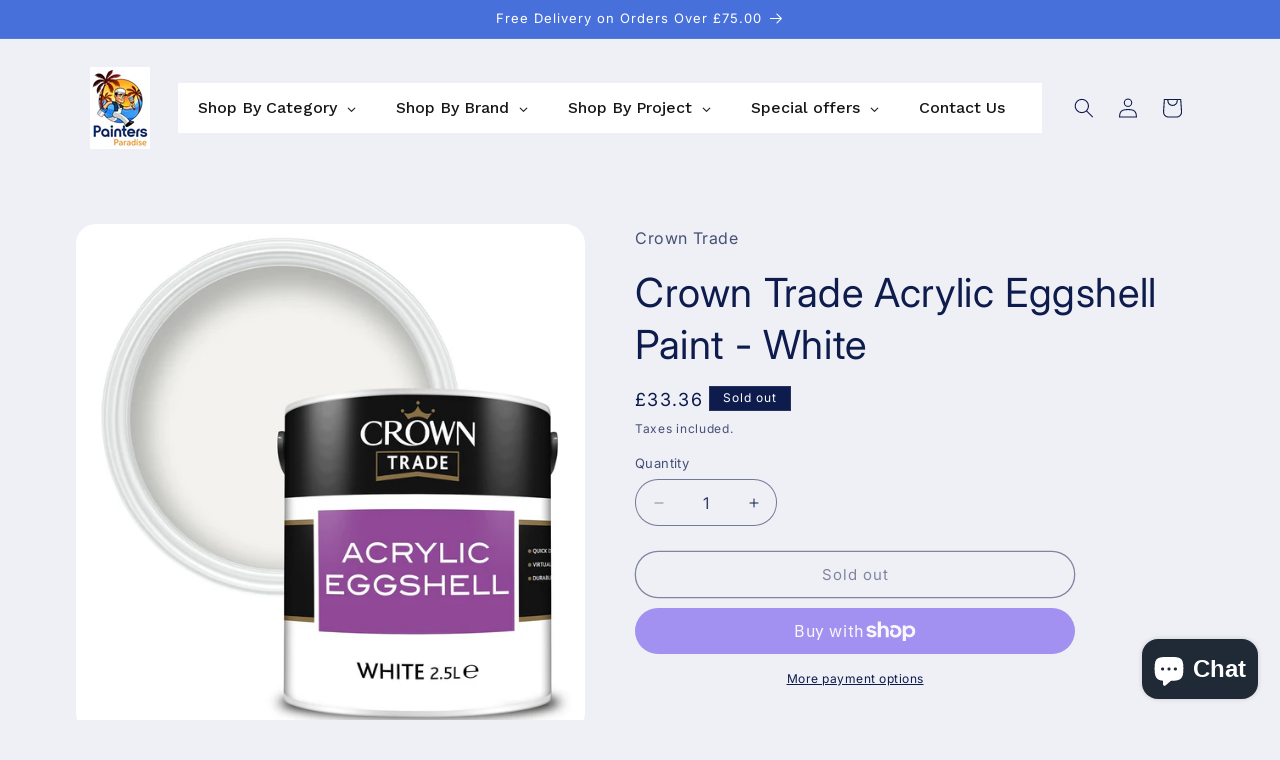

--- FILE ---
content_type: text/html; charset=utf-8
request_url: https://www.paintersparadise.co.uk/products/crown-trade-acrylic-eggshell-paint-white
body_size: 62989
content:
<!doctype html>
<html class="js" lang="en">
  <head>
    <meta charset="utf-8">
    <meta http-equiv="X-UA-Compatible" content="IE=edge">
    <meta name="viewport" content="width=device-width,initial-scale=1">
    <meta name="theme-color" content="">
    <link rel="canonical" href="https://www.paintersparadise.co.uk/products/crown-trade-acrylic-eggshell-paint-white"><link rel="icon" type="image/png" href="//www.paintersparadise.co.uk/cdn/shop/files/pp_logo.png?crop=center&height=32&v=1686420313&width=32"><link rel="preconnect" href="https://fonts.shopifycdn.com" crossorigin><title>
      Crown Trade Washable Acrylic Eggshell White Paint | PaintersParadise
 &ndash; Painters Paradise</title>

    
      <meta name="description" content="Crown Trade Acrylic Eggshell in White provides a soft-sheen finish to interior walls, ceilings and joinery. This emulsion is a great alternative to a traditional solvent-based paint; it is virtually odour-free for minimal disruption whilst decorating and dries quickly to create a highly-durable finish.">
    

    

<meta property="og:site_name" content="Painters Paradise">
<meta property="og:url" content="https://www.paintersparadise.co.uk/products/crown-trade-acrylic-eggshell-paint-white">
<meta property="og:title" content="Crown Trade Washable Acrylic Eggshell White Paint | PaintersParadise">
<meta property="og:type" content="product">
<meta property="og:description" content="Crown Trade Acrylic Eggshell in White provides a soft-sheen finish to interior walls, ceilings and joinery. This emulsion is a great alternative to a traditional solvent-based paint; it is virtually odour-free for minimal disruption whilst decorating and dries quickly to create a highly-durable finish."><meta property="og:image" content="http://www.paintersparadise.co.uk/cdn/shop/files/5064685-CrownTrade-AcrylicEggshell-White-2.5LOCoP1.jpg?v=1743490305">
  <meta property="og:image:secure_url" content="https://www.paintersparadise.co.uk/cdn/shop/files/5064685-CrownTrade-AcrylicEggshell-White-2.5LOCoP1.jpg?v=1743490305">
  <meta property="og:image:width" content="1600">
  <meta property="og:image:height" content="1600"><meta property="og:price:amount" content="33.36">
  <meta property="og:price:currency" content="GBP"><meta name="twitter:site" content="@#"><meta name="twitter:card" content="summary_large_image">
<meta name="twitter:title" content="Crown Trade Washable Acrylic Eggshell White Paint | PaintersParadise">
<meta name="twitter:description" content="Crown Trade Acrylic Eggshell in White provides a soft-sheen finish to interior walls, ceilings and joinery. This emulsion is a great alternative to a traditional solvent-based paint; it is virtually odour-free for minimal disruption whilst decorating and dries quickly to create a highly-durable finish.">


    <script src="//www.paintersparadise.co.uk/cdn/shop/t/11/assets/constants.js?v=132983761750457495441727366078" defer="defer"></script>
    <script src="//www.paintersparadise.co.uk/cdn/shop/t/11/assets/pubsub.js?v=158357773527763999511727366079" defer="defer"></script>
    <script src="//www.paintersparadise.co.uk/cdn/shop/t/11/assets/global.js?v=88558128918567037191727366078" defer="defer"></script>
    <script src="//www.paintersparadise.co.uk/cdn/shop/t/11/assets/details-disclosure.js?v=13653116266235556501727366078" defer="defer"></script>
    <script src="//www.paintersparadise.co.uk/cdn/shop/t/11/assets/details-modal.js?v=25581673532751508451727366078" defer="defer"></script>
    <script src="//www.paintersparadise.co.uk/cdn/shop/t/11/assets/search-form.js?v=133129549252120666541727366079" defer="defer"></script><script src="//www.paintersparadise.co.uk/cdn/shop/t/11/assets/animations.js?v=88693664871331136111727366077" defer="defer"></script><script>window.performance && window.performance.mark && window.performance.mark('shopify.content_for_header.start');</script><meta name="google-site-verification" content="S5Mhy5ivYlV7_H2LfsgEMh6IHdmpbhL4wQr8NUlIFvE">
<meta id="shopify-digital-wallet" name="shopify-digital-wallet" content="/66320859363/digital_wallets/dialog">
<meta name="shopify-checkout-api-token" content="2c4fc37c1a2788726bb1b2fd7746595b">
<meta id="in-context-paypal-metadata" data-shop-id="66320859363" data-venmo-supported="false" data-environment="production" data-locale="en_US" data-paypal-v4="true" data-currency="GBP">
<link rel="alternate" type="application/json+oembed" href="https://www.paintersparadise.co.uk/products/crown-trade-acrylic-eggshell-paint-white.oembed">
<script async="async" src="/checkouts/internal/preloads.js?locale=en-GB"></script>
<link rel="preconnect" href="https://shop.app" crossorigin="anonymous">
<script async="async" src="https://shop.app/checkouts/internal/preloads.js?locale=en-GB&shop_id=66320859363" crossorigin="anonymous"></script>
<script id="apple-pay-shop-capabilities" type="application/json">{"shopId":66320859363,"countryCode":"GB","currencyCode":"GBP","merchantCapabilities":["supports3DS"],"merchantId":"gid:\/\/shopify\/Shop\/66320859363","merchantName":"Painters Paradise","requiredBillingContactFields":["postalAddress","email","phone"],"requiredShippingContactFields":["postalAddress","email","phone"],"shippingType":"shipping","supportedNetworks":["visa","maestro","masterCard","amex","discover","elo"],"total":{"type":"pending","label":"Painters Paradise","amount":"1.00"},"shopifyPaymentsEnabled":true,"supportsSubscriptions":true}</script>
<script id="shopify-features" type="application/json">{"accessToken":"2c4fc37c1a2788726bb1b2fd7746595b","betas":["rich-media-storefront-analytics"],"domain":"www.paintersparadise.co.uk","predictiveSearch":true,"shopId":66320859363,"locale":"en"}</script>
<script>var Shopify = Shopify || {};
Shopify.shop = "painters-paradise-co.myshopify.com";
Shopify.locale = "en";
Shopify.currency = {"active":"GBP","rate":"1.0"};
Shopify.country = "GB";
Shopify.theme = {"name":"Updated copy of new painters-18-april-live","id":142730494179,"schema_name":"Refresh","schema_version":"15.1.0","theme_store_id":1567,"role":"main"};
Shopify.theme.handle = "null";
Shopify.theme.style = {"id":null,"handle":null};
Shopify.cdnHost = "www.paintersparadise.co.uk/cdn";
Shopify.routes = Shopify.routes || {};
Shopify.routes.root = "/";</script>
<script type="module">!function(o){(o.Shopify=o.Shopify||{}).modules=!0}(window);</script>
<script>!function(o){function n(){var o=[];function n(){o.push(Array.prototype.slice.apply(arguments))}return n.q=o,n}var t=o.Shopify=o.Shopify||{};t.loadFeatures=n(),t.autoloadFeatures=n()}(window);</script>
<script>
  window.ShopifyPay = window.ShopifyPay || {};
  window.ShopifyPay.apiHost = "shop.app\/pay";
  window.ShopifyPay.redirectState = null;
</script>
<script id="shop-js-analytics" type="application/json">{"pageType":"product"}</script>
<script defer="defer" async type="module" src="//www.paintersparadise.co.uk/cdn/shopifycloud/shop-js/modules/v2/client.init-shop-cart-sync_BdyHc3Nr.en.esm.js"></script>
<script defer="defer" async type="module" src="//www.paintersparadise.co.uk/cdn/shopifycloud/shop-js/modules/v2/chunk.common_Daul8nwZ.esm.js"></script>
<script type="module">
  await import("//www.paintersparadise.co.uk/cdn/shopifycloud/shop-js/modules/v2/client.init-shop-cart-sync_BdyHc3Nr.en.esm.js");
await import("//www.paintersparadise.co.uk/cdn/shopifycloud/shop-js/modules/v2/chunk.common_Daul8nwZ.esm.js");

  window.Shopify.SignInWithShop?.initShopCartSync?.({"fedCMEnabled":true,"windoidEnabled":true});

</script>
<script>
  window.Shopify = window.Shopify || {};
  if (!window.Shopify.featureAssets) window.Shopify.featureAssets = {};
  window.Shopify.featureAssets['shop-js'] = {"shop-cart-sync":["modules/v2/client.shop-cart-sync_QYOiDySF.en.esm.js","modules/v2/chunk.common_Daul8nwZ.esm.js"],"init-fed-cm":["modules/v2/client.init-fed-cm_DchLp9rc.en.esm.js","modules/v2/chunk.common_Daul8nwZ.esm.js"],"shop-button":["modules/v2/client.shop-button_OV7bAJc5.en.esm.js","modules/v2/chunk.common_Daul8nwZ.esm.js"],"init-windoid":["modules/v2/client.init-windoid_DwxFKQ8e.en.esm.js","modules/v2/chunk.common_Daul8nwZ.esm.js"],"shop-cash-offers":["modules/v2/client.shop-cash-offers_DWtL6Bq3.en.esm.js","modules/v2/chunk.common_Daul8nwZ.esm.js","modules/v2/chunk.modal_CQq8HTM6.esm.js"],"shop-toast-manager":["modules/v2/client.shop-toast-manager_CX9r1SjA.en.esm.js","modules/v2/chunk.common_Daul8nwZ.esm.js"],"init-shop-email-lookup-coordinator":["modules/v2/client.init-shop-email-lookup-coordinator_UhKnw74l.en.esm.js","modules/v2/chunk.common_Daul8nwZ.esm.js"],"pay-button":["modules/v2/client.pay-button_DzxNnLDY.en.esm.js","modules/v2/chunk.common_Daul8nwZ.esm.js"],"avatar":["modules/v2/client.avatar_BTnouDA3.en.esm.js"],"init-shop-cart-sync":["modules/v2/client.init-shop-cart-sync_BdyHc3Nr.en.esm.js","modules/v2/chunk.common_Daul8nwZ.esm.js"],"shop-login-button":["modules/v2/client.shop-login-button_D8B466_1.en.esm.js","modules/v2/chunk.common_Daul8nwZ.esm.js","modules/v2/chunk.modal_CQq8HTM6.esm.js"],"init-customer-accounts-sign-up":["modules/v2/client.init-customer-accounts-sign-up_C8fpPm4i.en.esm.js","modules/v2/client.shop-login-button_D8B466_1.en.esm.js","modules/v2/chunk.common_Daul8nwZ.esm.js","modules/v2/chunk.modal_CQq8HTM6.esm.js"],"init-shop-for-new-customer-accounts":["modules/v2/client.init-shop-for-new-customer-accounts_CVTO0Ztu.en.esm.js","modules/v2/client.shop-login-button_D8B466_1.en.esm.js","modules/v2/chunk.common_Daul8nwZ.esm.js","modules/v2/chunk.modal_CQq8HTM6.esm.js"],"init-customer-accounts":["modules/v2/client.init-customer-accounts_dRgKMfrE.en.esm.js","modules/v2/client.shop-login-button_D8B466_1.en.esm.js","modules/v2/chunk.common_Daul8nwZ.esm.js","modules/v2/chunk.modal_CQq8HTM6.esm.js"],"shop-follow-button":["modules/v2/client.shop-follow-button_CkZpjEct.en.esm.js","modules/v2/chunk.common_Daul8nwZ.esm.js","modules/v2/chunk.modal_CQq8HTM6.esm.js"],"lead-capture":["modules/v2/client.lead-capture_BntHBhfp.en.esm.js","modules/v2/chunk.common_Daul8nwZ.esm.js","modules/v2/chunk.modal_CQq8HTM6.esm.js"],"checkout-modal":["modules/v2/client.checkout-modal_CfxcYbTm.en.esm.js","modules/v2/chunk.common_Daul8nwZ.esm.js","modules/v2/chunk.modal_CQq8HTM6.esm.js"],"shop-login":["modules/v2/client.shop-login_Da4GZ2H6.en.esm.js","modules/v2/chunk.common_Daul8nwZ.esm.js","modules/v2/chunk.modal_CQq8HTM6.esm.js"],"payment-terms":["modules/v2/client.payment-terms_MV4M3zvL.en.esm.js","modules/v2/chunk.common_Daul8nwZ.esm.js","modules/v2/chunk.modal_CQq8HTM6.esm.js"]};
</script>
<script>(function() {
  var isLoaded = false;
  function asyncLoad() {
    if (isLoaded) return;
    isLoaded = true;
    var urls = ["https:\/\/cdn.instantbrandpage.lowfruitsolutions.com\/7e63996327e692c604fe677c7ab0fd0b\/featured-slider-35eb460fa8c7439c19ede1901ffc41f3.js?shop=painters-paradise-co.myshopify.com","https:\/\/cdn.instantbrandpage.lowfruitsolutions.com\/7e63996327e692c604fe677c7ab0fd0b\/brand-page-7bbe7c8eca4dff40a67179230b242025.js?shop=painters-paradise-co.myshopify.com","https:\/\/simple-wishlist.webmavens.in\/js\/addwishlistbtn.js?shop=painters-paradise-co.myshopify.com","https:\/\/simple-wishlist.webmavens.in\/js\/wishlist.js?shop=painters-paradise-co.myshopify.com"];
    for (var i = 0; i < urls.length; i++) {
      var s = document.createElement('script');
      s.type = 'text/javascript';
      s.async = true;
      s.src = urls[i];
      var x = document.getElementsByTagName('script')[0];
      x.parentNode.insertBefore(s, x);
    }
  };
  if(window.attachEvent) {
    window.attachEvent('onload', asyncLoad);
  } else {
    window.addEventListener('load', asyncLoad, false);
  }
})();</script>
<script id="__st">var __st={"a":66320859363,"offset":0,"reqid":"5d44d94a-91f7-4eee-8689-8e29f095017e-1768983772","pageurl":"www.paintersparadise.co.uk\/products\/crown-trade-acrylic-eggshell-paint-white","u":"f2e210c4ae47","p":"product","rtyp":"product","rid":8304043524323};</script>
<script>window.ShopifyPaypalV4VisibilityTracking = true;</script>
<script id="captcha-bootstrap">!function(){'use strict';const t='contact',e='account',n='new_comment',o=[[t,t],['blogs',n],['comments',n],[t,'customer']],c=[[e,'customer_login'],[e,'guest_login'],[e,'recover_customer_password'],[e,'create_customer']],r=t=>t.map((([t,e])=>`form[action*='/${t}']:not([data-nocaptcha='true']) input[name='form_type'][value='${e}']`)).join(','),a=t=>()=>t?[...document.querySelectorAll(t)].map((t=>t.form)):[];function s(){const t=[...o],e=r(t);return a(e)}const i='password',u='form_key',d=['recaptcha-v3-token','g-recaptcha-response','h-captcha-response',i],f=()=>{try{return window.sessionStorage}catch{return}},m='__shopify_v',_=t=>t.elements[u];function p(t,e,n=!1){try{const o=window.sessionStorage,c=JSON.parse(o.getItem(e)),{data:r}=function(t){const{data:e,action:n}=t;return t[m]||n?{data:e,action:n}:{data:t,action:n}}(c);for(const[e,n]of Object.entries(r))t.elements[e]&&(t.elements[e].value=n);n&&o.removeItem(e)}catch(o){console.error('form repopulation failed',{error:o})}}const l='form_type',E='cptcha';function T(t){t.dataset[E]=!0}const w=window,h=w.document,L='Shopify',v='ce_forms',y='captcha';let A=!1;((t,e)=>{const n=(g='f06e6c50-85a8-45c8-87d0-21a2b65856fe',I='https://cdn.shopify.com/shopifycloud/storefront-forms-hcaptcha/ce_storefront_forms_captcha_hcaptcha.v1.5.2.iife.js',D={infoText:'Protected by hCaptcha',privacyText:'Privacy',termsText:'Terms'},(t,e,n)=>{const o=w[L][v],c=o.bindForm;if(c)return c(t,g,e,D).then(n);var r;o.q.push([[t,g,e,D],n]),r=I,A||(h.body.append(Object.assign(h.createElement('script'),{id:'captcha-provider',async:!0,src:r})),A=!0)});var g,I,D;w[L]=w[L]||{},w[L][v]=w[L][v]||{},w[L][v].q=[],w[L][y]=w[L][y]||{},w[L][y].protect=function(t,e){n(t,void 0,e),T(t)},Object.freeze(w[L][y]),function(t,e,n,w,h,L){const[v,y,A,g]=function(t,e,n){const i=e?o:[],u=t?c:[],d=[...i,...u],f=r(d),m=r(i),_=r(d.filter((([t,e])=>n.includes(e))));return[a(f),a(m),a(_),s()]}(w,h,L),I=t=>{const e=t.target;return e instanceof HTMLFormElement?e:e&&e.form},D=t=>v().includes(t);t.addEventListener('submit',(t=>{const e=I(t);if(!e)return;const n=D(e)&&!e.dataset.hcaptchaBound&&!e.dataset.recaptchaBound,o=_(e),c=g().includes(e)&&(!o||!o.value);(n||c)&&t.preventDefault(),c&&!n&&(function(t){try{if(!f())return;!function(t){const e=f();if(!e)return;const n=_(t);if(!n)return;const o=n.value;o&&e.removeItem(o)}(t);const e=Array.from(Array(32),(()=>Math.random().toString(36)[2])).join('');!function(t,e){_(t)||t.append(Object.assign(document.createElement('input'),{type:'hidden',name:u})),t.elements[u].value=e}(t,e),function(t,e){const n=f();if(!n)return;const o=[...t.querySelectorAll(`input[type='${i}']`)].map((({name:t})=>t)),c=[...d,...o],r={};for(const[a,s]of new FormData(t).entries())c.includes(a)||(r[a]=s);n.setItem(e,JSON.stringify({[m]:1,action:t.action,data:r}))}(t,e)}catch(e){console.error('failed to persist form',e)}}(e),e.submit())}));const S=(t,e)=>{t&&!t.dataset[E]&&(n(t,e.some((e=>e===t))),T(t))};for(const o of['focusin','change'])t.addEventListener(o,(t=>{const e=I(t);D(e)&&S(e,y())}));const B=e.get('form_key'),M=e.get(l),P=B&&M;t.addEventListener('DOMContentLoaded',(()=>{const t=y();if(P)for(const e of t)e.elements[l].value===M&&p(e,B);[...new Set([...A(),...v().filter((t=>'true'===t.dataset.shopifyCaptcha))])].forEach((e=>S(e,t)))}))}(h,new URLSearchParams(w.location.search),n,t,e,['guest_login'])})(!0,!0)}();</script>
<script integrity="sha256-4kQ18oKyAcykRKYeNunJcIwy7WH5gtpwJnB7kiuLZ1E=" data-source-attribution="shopify.loadfeatures" defer="defer" src="//www.paintersparadise.co.uk/cdn/shopifycloud/storefront/assets/storefront/load_feature-a0a9edcb.js" crossorigin="anonymous"></script>
<script crossorigin="anonymous" defer="defer" src="//www.paintersparadise.co.uk/cdn/shopifycloud/storefront/assets/shopify_pay/storefront-65b4c6d7.js?v=20250812"></script>
<script data-source-attribution="shopify.dynamic_checkout.dynamic.init">var Shopify=Shopify||{};Shopify.PaymentButton=Shopify.PaymentButton||{isStorefrontPortableWallets:!0,init:function(){window.Shopify.PaymentButton.init=function(){};var t=document.createElement("script");t.src="https://www.paintersparadise.co.uk/cdn/shopifycloud/portable-wallets/latest/portable-wallets.en.js",t.type="module",document.head.appendChild(t)}};
</script>
<script data-source-attribution="shopify.dynamic_checkout.buyer_consent">
  function portableWalletsHideBuyerConsent(e){var t=document.getElementById("shopify-buyer-consent"),n=document.getElementById("shopify-subscription-policy-button");t&&n&&(t.classList.add("hidden"),t.setAttribute("aria-hidden","true"),n.removeEventListener("click",e))}function portableWalletsShowBuyerConsent(e){var t=document.getElementById("shopify-buyer-consent"),n=document.getElementById("shopify-subscription-policy-button");t&&n&&(t.classList.remove("hidden"),t.removeAttribute("aria-hidden"),n.addEventListener("click",e))}window.Shopify?.PaymentButton&&(window.Shopify.PaymentButton.hideBuyerConsent=portableWalletsHideBuyerConsent,window.Shopify.PaymentButton.showBuyerConsent=portableWalletsShowBuyerConsent);
</script>
<script>
  function portableWalletsCleanup(e){e&&e.src&&console.error("Failed to load portable wallets script "+e.src);var t=document.querySelectorAll("shopify-accelerated-checkout .shopify-payment-button__skeleton, shopify-accelerated-checkout-cart .wallet-cart-button__skeleton"),e=document.getElementById("shopify-buyer-consent");for(let e=0;e<t.length;e++)t[e].remove();e&&e.remove()}function portableWalletsNotLoadedAsModule(e){e instanceof ErrorEvent&&"string"==typeof e.message&&e.message.includes("import.meta")&&"string"==typeof e.filename&&e.filename.includes("portable-wallets")&&(window.removeEventListener("error",portableWalletsNotLoadedAsModule),window.Shopify.PaymentButton.failedToLoad=e,"loading"===document.readyState?document.addEventListener("DOMContentLoaded",window.Shopify.PaymentButton.init):window.Shopify.PaymentButton.init())}window.addEventListener("error",portableWalletsNotLoadedAsModule);
</script>

<script type="module" src="https://www.paintersparadise.co.uk/cdn/shopifycloud/portable-wallets/latest/portable-wallets.en.js" onError="portableWalletsCleanup(this)" crossorigin="anonymous"></script>
<script nomodule>
  document.addEventListener("DOMContentLoaded", portableWalletsCleanup);
</script>

<link id="shopify-accelerated-checkout-styles" rel="stylesheet" media="screen" href="https://www.paintersparadise.co.uk/cdn/shopifycloud/portable-wallets/latest/accelerated-checkout-backwards-compat.css" crossorigin="anonymous">
<style id="shopify-accelerated-checkout-cart">
        #shopify-buyer-consent {
  margin-top: 1em;
  display: inline-block;
  width: 100%;
}

#shopify-buyer-consent.hidden {
  display: none;
}

#shopify-subscription-policy-button {
  background: none;
  border: none;
  padding: 0;
  text-decoration: underline;
  font-size: inherit;
  cursor: pointer;
}

#shopify-subscription-policy-button::before {
  box-shadow: none;
}

      </style>
<script id="sections-script" data-sections="header" defer="defer" src="//www.paintersparadise.co.uk/cdn/shop/t/11/compiled_assets/scripts.js?v=2342"></script>
<script>window.performance && window.performance.mark && window.performance.mark('shopify.content_for_header.end');</script>


    <style data-shopify>
      @font-face {
  font-family: Inter;
  font-weight: 400;
  font-style: normal;
  font-display: swap;
  src: url("//www.paintersparadise.co.uk/cdn/fonts/inter/inter_n4.b2a3f24c19b4de56e8871f609e73ca7f6d2e2bb9.woff2") format("woff2"),
       url("//www.paintersparadise.co.uk/cdn/fonts/inter/inter_n4.af8052d517e0c9ffac7b814872cecc27ae1fa132.woff") format("woff");
}

      @font-face {
  font-family: Inter;
  font-weight: 700;
  font-style: normal;
  font-display: swap;
  src: url("//www.paintersparadise.co.uk/cdn/fonts/inter/inter_n7.02711e6b374660cfc7915d1afc1c204e633421e4.woff2") format("woff2"),
       url("//www.paintersparadise.co.uk/cdn/fonts/inter/inter_n7.6dab87426f6b8813070abd79972ceaf2f8d3b012.woff") format("woff");
}

      @font-face {
  font-family: Inter;
  font-weight: 400;
  font-style: italic;
  font-display: swap;
  src: url("//www.paintersparadise.co.uk/cdn/fonts/inter/inter_i4.feae1981dda792ab80d117249d9c7e0f1017e5b3.woff2") format("woff2"),
       url("//www.paintersparadise.co.uk/cdn/fonts/inter/inter_i4.62773b7113d5e5f02c71486623cf828884c85c6e.woff") format("woff");
}

      @font-face {
  font-family: Inter;
  font-weight: 700;
  font-style: italic;
  font-display: swap;
  src: url("//www.paintersparadise.co.uk/cdn/fonts/inter/inter_i7.b377bcd4cc0f160622a22d638ae7e2cd9b86ea4c.woff2") format("woff2"),
       url("//www.paintersparadise.co.uk/cdn/fonts/inter/inter_i7.7c69a6a34e3bb44fcf6f975857e13b9a9b25beb4.woff") format("woff");
}

      @font-face {
  font-family: Inter;
  font-weight: 400;
  font-style: normal;
  font-display: swap;
  src: url("//www.paintersparadise.co.uk/cdn/fonts/inter/inter_n4.b2a3f24c19b4de56e8871f609e73ca7f6d2e2bb9.woff2") format("woff2"),
       url("//www.paintersparadise.co.uk/cdn/fonts/inter/inter_n4.af8052d517e0c9ffac7b814872cecc27ae1fa132.woff") format("woff");
}


      
        :root,
        .color-scheme-1 {
          --color-background: 239,240,245;
        
          --gradient-background: #eff0f5;
        

        

        --color-foreground: 14,27,77;
        --color-background-contrast: 161,166,196;
        --color-shadow: 14,27,77;
        --color-button: 71,112,219;
        --color-button-text: 239,240,245;
        --color-secondary-button: 239,240,245;
        --color-secondary-button-text: 14,27,77;
        --color-link: 14,27,77;
        --color-badge-foreground: 14,27,77;
        --color-badge-background: 239,240,245;
        --color-badge-border: 14,27,77;
        --payment-terms-background-color: rgb(239 240 245);
      }
      
        
        .color-scheme-2 {
          --color-background: 255,255,255;
        
          --gradient-background: #FFFFFF;
        

        

        --color-foreground: 14,27,77;
        --color-background-contrast: 191,191,191;
        --color-shadow: 14,27,77;
        --color-button: 14,27,77;
        --color-button-text: 255,255,255;
        --color-secondary-button: 255,255,255;
        --color-secondary-button-text: 14,27,77;
        --color-link: 14,27,77;
        --color-badge-foreground: 14,27,77;
        --color-badge-background: 255,255,255;
        --color-badge-border: 14,27,77;
        --payment-terms-background-color: rgb(255 255 255);
      }
      
        
        .color-scheme-3 {
          --color-background: 14,27,77;
        
          --gradient-background: #0e1b4d;
        

        

        --color-foreground: 255,255,255;
        --color-background-contrast: 18,35,99;
        --color-shadow: 14,27,77;
        --color-button: 255,255,255;
        --color-button-text: 14,27,77;
        --color-secondary-button: 14,27,77;
        --color-secondary-button-text: 255,255,255;
        --color-link: 255,255,255;
        --color-badge-foreground: 255,255,255;
        --color-badge-background: 14,27,77;
        --color-badge-border: 255,255,255;
        --payment-terms-background-color: rgb(14 27 77);
      }
      
        
        .color-scheme-4 {
          --color-background: 71,112,219;
        
          --gradient-background: #4770db;
        

        

        --color-foreground: 255,255,255;
        --color-background-contrast: 27,57,136;
        --color-shadow: 14,27,77;
        --color-button: 255,255,255;
        --color-button-text: 71,112,219;
        --color-secondary-button: 71,112,219;
        --color-secondary-button-text: 255,255,255;
        --color-link: 255,255,255;
        --color-badge-foreground: 255,255,255;
        --color-badge-background: 71,112,219;
        --color-badge-border: 255,255,255;
        --payment-terms-background-color: rgb(71 112 219);
      }
      
        
        .color-scheme-5 {
          --color-background: 227,36,2;
        
          --gradient-background: #E32402;
        

        

        --color-foreground: 255,255,255;
        --color-background-contrast: 101,16,1;
        --color-shadow: 14,27,77;
        --color-button: 255,255,255;
        --color-button-text: 227,36,2;
        --color-secondary-button: 227,36,2;
        --color-secondary-button-text: 255,255,255;
        --color-link: 255,255,255;
        --color-badge-foreground: 255,255,255;
        --color-badge-background: 227,36,2;
        --color-badge-border: 255,255,255;
        --payment-terms-background-color: rgb(227 36 2);
      }
      

      body, .color-scheme-1, .color-scheme-2, .color-scheme-3, .color-scheme-4, .color-scheme-5 {
        color: rgba(var(--color-foreground), 0.75);
        background-color: rgb(var(--color-background));
      }

      :root {
        --font-body-family: Inter, sans-serif;
        --font-body-style: normal;
        --font-body-weight: 400;
        --font-body-weight-bold: 700;

        --font-heading-family: Inter, sans-serif;
        --font-heading-style: normal;
        --font-heading-weight: 400;

        --font-body-scale: 1.0;
        --font-heading-scale: 1.0;

        --media-padding: px;
        --media-border-opacity: 0.1;
        --media-border-width: 0px;
        --media-radius: 20px;
        --media-shadow-opacity: 0.0;
        --media-shadow-horizontal-offset: 0px;
        --media-shadow-vertical-offset: 4px;
        --media-shadow-blur-radius: 5px;
        --media-shadow-visible: 0;

        --page-width: 120rem;
        --page-width-margin: 0rem;

        --product-card-image-padding: 1.4rem;
        --product-card-corner-radius: 1.8rem;
        --product-card-text-alignment: center;
        --product-card-border-width: 0.0rem;
        --product-card-border-opacity: 1.0;
        --product-card-shadow-opacity: 0.0;
        --product-card-shadow-visible: 0;
        --product-card-shadow-horizontal-offset: 0.0rem;
        --product-card-shadow-vertical-offset: 0.4rem;
        --product-card-shadow-blur-radius: 0.5rem;

        --collection-card-image-padding: 1.6rem;
        --collection-card-corner-radius: 1.8rem;
        --collection-card-text-alignment: left;
        --collection-card-border-width: 0.1rem;
        --collection-card-border-opacity: 1.0;
        --collection-card-shadow-opacity: 0.0;
        --collection-card-shadow-visible: 0;
        --collection-card-shadow-horizontal-offset: 0.0rem;
        --collection-card-shadow-vertical-offset: 0.4rem;
        --collection-card-shadow-blur-radius: 0.5rem;

        --blog-card-image-padding: 1.6rem;
        --blog-card-corner-radius: 1.8rem;
        --blog-card-text-alignment: left;
        --blog-card-border-width: 0.1rem;
        --blog-card-border-opacity: 1.0;
        --blog-card-shadow-opacity: 0.0;
        --blog-card-shadow-visible: 0;
        --blog-card-shadow-horizontal-offset: 0.0rem;
        --blog-card-shadow-vertical-offset: 0.4rem;
        --blog-card-shadow-blur-radius: 0.5rem;

        --badge-corner-radius: 0.0rem;

        --popup-border-width: 1px;
        --popup-border-opacity: 0.1;
        --popup-corner-radius: 18px;
        --popup-shadow-opacity: 0.0;
        --popup-shadow-horizontal-offset: 0px;
        --popup-shadow-vertical-offset: 4px;
        --popup-shadow-blur-radius: 5px;

        --drawer-border-width: 0px;
        --drawer-border-opacity: 0.1;
        --drawer-shadow-opacity: 0.0;
        --drawer-shadow-horizontal-offset: 0px;
        --drawer-shadow-vertical-offset: 4px;
        --drawer-shadow-blur-radius: 5px;

        --spacing-sections-desktop: 0px;
        --spacing-sections-mobile: 0px;

        --grid-desktop-vertical-spacing: 28px;
        --grid-desktop-horizontal-spacing: 28px;
        --grid-mobile-vertical-spacing: 14px;
        --grid-mobile-horizontal-spacing: 14px;

        --text-boxes-border-opacity: 0.1;
        --text-boxes-border-width: 0px;
        --text-boxes-radius: 20px;
        --text-boxes-shadow-opacity: 0.0;
        --text-boxes-shadow-visible: 0;
        --text-boxes-shadow-horizontal-offset: 0px;
        --text-boxes-shadow-vertical-offset: 4px;
        --text-boxes-shadow-blur-radius: 5px;

        --buttons-radius: 40px;
        --buttons-radius-outset: 41px;
        --buttons-border-width: 1px;
        --buttons-border-opacity: 1.0;
        --buttons-shadow-opacity: 0.0;
        --buttons-shadow-visible: 0;
        --buttons-shadow-horizontal-offset: 0px;
        --buttons-shadow-vertical-offset: 4px;
        --buttons-shadow-blur-radius: 5px;
        --buttons-border-offset: 0.3px;

        --inputs-radius: 26px;
        --inputs-border-width: 1px;
        --inputs-border-opacity: 0.55;
        --inputs-shadow-opacity: 0.0;
        --inputs-shadow-horizontal-offset: 0px;
        --inputs-margin-offset: 0px;
        --inputs-shadow-vertical-offset: 0px;
        --inputs-shadow-blur-radius: 5px;
        --inputs-radius-outset: 27px;

        --variant-pills-radius: 40px;
        --variant-pills-border-width: 1px;
        --variant-pills-border-opacity: 0.55;
        --variant-pills-shadow-opacity: 0.0;
        --variant-pills-shadow-horizontal-offset: 0px;
        --variant-pills-shadow-vertical-offset: 4px;
        --variant-pills-shadow-blur-radius: 5px;
      }

      *,
      *::before,
      *::after {
        box-sizing: inherit;
      }

      html {
        box-sizing: border-box;
        font-size: calc(var(--font-body-scale) * 62.5%);
        height: 100%;
      }

      body {
        display: grid;
        grid-template-rows: auto auto 1fr auto;
        grid-template-columns: 100%;
        min-height: 100%;
        margin: 0;
        font-size: 1.5rem;
        letter-spacing: 0.06rem;
        line-height: calc(1 + 0.8 / var(--font-body-scale));
        font-family: var(--font-body-family);
        font-style: var(--font-body-style);
        font-weight: var(--font-body-weight);
      }

      @media screen and (min-width: 750px) {
        body {
          font-size: 1.6rem;
        }
      }
    </style>

    <link href="//www.paintersparadise.co.uk/cdn/shop/t/11/assets/base.css?v=94266557971103095941727366077" rel="stylesheet" type="text/css" media="all" />
    <link rel="stylesheet" href="//www.paintersparadise.co.uk/cdn/shop/t/11/assets/component-cart-items.css?v=123238115697927560811727366077" media="print" onload="this.media='all'"><link href="//www.paintersparadise.co.uk/cdn/shop/t/11/assets/component-cart-drawer.css?v=112801333748515159671727366077" rel="stylesheet" type="text/css" media="all" />
      <link href="//www.paintersparadise.co.uk/cdn/shop/t/11/assets/component-cart.css?v=165982380921400067651727366077" rel="stylesheet" type="text/css" media="all" />
      <link href="//www.paintersparadise.co.uk/cdn/shop/t/11/assets/component-totals.css?v=15906652033866631521727366078" rel="stylesheet" type="text/css" media="all" />
      <link href="//www.paintersparadise.co.uk/cdn/shop/t/11/assets/component-price.css?v=70172745017360139101727366077" rel="stylesheet" type="text/css" media="all" />
      <link href="//www.paintersparadise.co.uk/cdn/shop/t/11/assets/component-discounts.css?v=152760482443307489271727366077" rel="stylesheet" type="text/css" media="all" />

      <link rel="preload" as="font" href="//www.paintersparadise.co.uk/cdn/fonts/inter/inter_n4.b2a3f24c19b4de56e8871f609e73ca7f6d2e2bb9.woff2" type="font/woff2" crossorigin>
      

      <link rel="preload" as="font" href="//www.paintersparadise.co.uk/cdn/fonts/inter/inter_n4.b2a3f24c19b4de56e8871f609e73ca7f6d2e2bb9.woff2" type="font/woff2" crossorigin>
      
<link href="//www.paintersparadise.co.uk/cdn/shop/t/11/assets/component-localization-form.css?v=86199867289619414191727366077" rel="stylesheet" type="text/css" media="all" />
      <script src="//www.paintersparadise.co.uk/cdn/shop/t/11/assets/localization-form.js?v=144176611646395275351727366079" defer="defer"></script><link
        rel="stylesheet"
        href="//www.paintersparadise.co.uk/cdn/shop/t/11/assets/component-predictive-search.css?v=118923337488134913561727366077"
        media="print"
        onload="this.media='all'"
      ><script>
      if (Shopify.designMode) {
        document.documentElement.classList.add('shopify-design-mode');
      }
    </script>
  <!-- BEGIN app block: shopify://apps/consentmo-gdpr/blocks/gdpr_cookie_consent/4fbe573f-a377-4fea-9801-3ee0858cae41 -->


<!-- END app block --><!-- BEGIN app block: shopify://apps/globo-mega-menu/blocks/app-embed/7a00835e-fe40-45a5-a615-2eb4ab697b58 -->
<link href="//cdn.shopify.com/extensions/019b6e53-04e2-713c-aa06-5bced6079bf6/menufrontend-304/assets/main-navigation-styles.min.css" rel="stylesheet" type="text/css" media="all" />
<link href="//cdn.shopify.com/extensions/019b6e53-04e2-713c-aa06-5bced6079bf6/menufrontend-304/assets/theme-styles.min.css" rel="stylesheet" type="text/css" media="all" />
<script type="text/javascript" hs-ignore data-cookieconsent="ignore" data-ccm-injected>
document.getElementsByTagName('html')[0].classList.add('globo-menu-loading');
window.GloboMenuConfig = window.GloboMenuConfig || {}
window.GloboMenuConfig.curLocale = "en";
window.GloboMenuConfig.shop = "painters-paradise-co.myshopify.com";
window.GloboMenuConfig.GloboMenuLocale = "en";
window.GloboMenuConfig.locale = "en";
window.menuRootUrl = "";
window.GloboMenuCustomer = false;
window.GloboMenuAssetsUrl = 'https://cdn.shopify.com/extensions/019b6e53-04e2-713c-aa06-5bced6079bf6/menufrontend-304/assets/';
window.GloboMenuFilesUrl = '//www.paintersparadise.co.uk/cdn/shop/files/';
window.GloboMenuLinklists = {"main-menu": [{'url' :"\/collections", 'title': "Shop By Category "},{'url' :"\/collections", 'title': "Shop by Brand "},{'url' :"#", 'title': "Shop By Project"},{'url' :"\/collections\/special-offers-main", 'title': "Special offers"},{'url' :"\/pages\/our-brand", 'title': "About Us"}],"footer": [{'url' :"\/pages\/delivery", 'title': "Delivery and Returns"},{'url' :"\/pages\/terms-and-conditions", 'title': "Terms \u0026 Conditions"},{'url' :"\/pages\/contact", 'title': "Contact Us"},{'url' :"\/pages\/our-brand", 'title': "About Us"},{'url' :"\/blogs\/news", 'title': "News"}],"footer-menu2": [{'url' :"#", 'title': "Shop By Category"},{'url' :"\/pages\/our-brands", 'title': "Shop By Brand"},{'url' :"\/pages\/shop-by-project", 'title': "Shop By Project"},{'url' :"https:\/\/www.paintersparadise.co.uk\/collections\/special-offers-main", 'title': "Special offers"}],"customer-account-main-menu": [{'url' :"\/", 'title': "Shop"},{'url' :"https:\/\/shopify.com\/66320859363\/account\/orders?locale=en\u0026region_country=GB", 'title': "Orders"}]}
window.GloboMenuConfig.is_app_embedded = true;
window.showAdsInConsole = true;
</script>

<style>.globo-menu-loading nav.header__inline-menu > ul {visibility:hidden;opacity:0}.globo-menu-loading nav.menu-drawer__navigation > ul {visibility:hidden;opacity:0}</style><script hs-ignore data-cookieconsent="ignore" data-ccm-injected type="text/javascript">
  window.GloboMenus = window.GloboMenus || [];
  var menuKey = 26386;
  window.GloboMenus[menuKey] = window.GloboMenus[menuKey] || {};
  window.GloboMenus[menuKey].id = menuKey;window.GloboMenus[menuKey].replacement = {"type":"selector","main_menu":"main-menu","mobile_menu":"main-menu","main_menu_selector":"nav.header__inline-menu > ul","mobile_menu_selector":"nav.menu-drawer__navigation > ul"};window.GloboMenus[menuKey].type = "main";
  window.GloboMenus[menuKey].schedule = null;
  window.GloboMenus[menuKey].settings ={"font":{"tab_fontsize":"15","menu_fontsize":"16","tab_fontfamily":"Work Sans","tab_fontweight":"500","menu_fontfamily":"Work Sans","menu_fontweight":"500","tab_fontfamily_2":"Lato","menu_fontfamily_2":"Lato","submenu_text_fontsize":"13","tab_fontfamily_custom":false,"menu_fontfamily_custom":false,"submenu_text_fontfamily":"Work Sans","submenu_text_fontweight":"400","submenu_heading_fontsize":"14","submenu_text_fontfamily_2":"Arimo","submenu_heading_fontfamily":"Work Sans","submenu_heading_fontweight":"600","submenu_description_fontsize":"12","submenu_heading_fontfamily_2":"Bitter","submenu_description_fontfamily":"Work Sans","submenu_description_fontweight":"400","submenu_text_fontfamily_custom":false,"submenu_description_fontfamily_2":"Indie Flower","submenu_heading_fontfamily_custom":false,"submenu_description_fontfamily_custom":false},"color":{"menu_text":"rgba(23, 23, 23, 1)","menu_border":"rgba(15, 15, 15, 0)","submenu_text":"rgba(23, 23, 23, 1)","atc_text_color":"#FFFFFF","submenu_border":"#d1d1d1","menu_background":"rgba(255, 255, 255, 1)","menu_text_hover":"rgba(250, 54, 105, 1)","sale_text_color":"#ffffff","submenu_heading":"rgba(53, 53, 53, 1)","tab_heading_color":"rgba(0, 0, 0, 1)","soldout_text_color":"#757575","submenu_background":"#ffffff","submenu_text_hover":"rgba(250, 54, 105, 1)","submenu_description":"#969696","atc_background_color":"#1F1F1F","atc_text_color_hover":"#FFFFFF","tab_background_hover":"rgba(255, 255, 255, 1)","menu_background_hover":"rgba(255, 255, 255, 1)","sale_background_color":"#ec523e","soldout_background_color":"#d5d5d5","tab_heading_active_color":"rgba(250, 54, 105, 1)","submenu_description_hover":"#4d5bcd","atc_background_color_hover":"#000000"},"general":{"align":"left","login":false,"border":false,"logout":false,"search":false,"account":false,"trigger":"hover","register":false,"atcButton":false,"indicators":true,"responsive":"768","transition":"fade","menu_padding":"20","carousel_loop":true,"mobile_border":true,"mobile_trigger":"click_toggle","submenu_border":true,"tab_lineheight":"50","menu_lineheight":"50","lazy_load_enable":false,"transition_delay":"150","transition_speed":"300","carousel_auto_play":true,"dropdown_lineheight":"50","linklist_lineheight":"30","mobile_sticky_header":true,"desktop_sticky_header":true,"mobile_hide_linklist_submenu":false},"language":{"name":"Name","sale":"Sale","send":"Send","view":"View details","email":"Email","phone":"Phone Number","search":"Search for...","message":"Message","sold_out":"Sold out","add_to_cart":"Add to cart"}};
  window.GloboMenus[menuKey].itemsLength = 5;
</script><script type="template/html" id="globoMenu26386HTML"><ul class="gm-menu gm-menu-26386 gm-mobile-bordered gm-has-retractor gm-submenu-align-left gm-menu-trigger-hover gm-transition-fade" data-menu-id="26386" data-transition-speed="300" data-transition-delay="150">
<li style="--gm-item-custom-color:rgba(23, 23, 23, 1);--gm-item-custom-hover-color:rgba(250, 54, 105, 1);--gm-item-custom-background-color:rgba(255, 255, 255, 1);--gm-item-custom-hover-background-color:rgba(255, 255, 255, 1);" data-gmmi="0" data-gmdi="0" class="gm-item gm-level-0 gm-has-submenu gm-submenu-aliexpress gm-submenu-align-full has-custom-color"><a class="gm-target" title="Shop By Category" href="/pages/all-our-products"><span class="gm-text">Shop By Category</span><span class="gm-retractor"></span></a><div 
      class="gm-submenu gm-aliexpress" 
      style=""
    ><div style="" class="submenu-background"></div>
      <ul class="gm-grid">
<li class="gm-item gm-grid-item gmcol-full gm-has-submenu">
    <div class="gm-tabs gm-tabs-left"><ul class="gm-tab-links">
<li class="gm-item gm-has-submenu gm-active" data-tab-index="0"><a class="gm-target" title="Paints" href="/pages/paint"><span class="gm-text">Paints</span><span class="gm-retractor"></span></a></li>
<li class="gm-item gm-has-submenu" data-tab-index="1"><a class="gm-target" title="Wood-care" href="/pages/woodcare"><span class="gm-text">Wood-care</span><span class="gm-retractor"></span></a></li>
<li class="gm-item gm-has-submenu" data-tab-index="2"><a class="gm-target" title="Brushes &amp; Rollers" href="/pages/brushes-rollers"><span class="gm-text">Brushes & Rollers</span><span class="gm-retractor"></span></a></li>
<li class="gm-item gm-has-submenu" data-tab-index="3"><a class="gm-target" title="Accessories" href="#"><span class="gm-text">Accessories</span><span class="gm-retractor"></span></a></li>
<li class="gm-item gm-has-submenu" data-tab-index="4"><a class="gm-target" title="Wallpaper" href="#"><span class="gm-text">Wallpaper</span><span class="gm-retractor"></span></a></li>
<li class="gm-item gm-has-submenu" data-tab-index="5"><a class="gm-target" title="Cleaning &amp; Paint Removal" href="#"><span class="gm-text">Cleaning & Paint Removal</span><span class="gm-retractor"></span></a></li></ul>
    <ul class="gm-tab-contents">
<li data-tab-index="0" class="gm-tab-content hc gm-active"><ul class="gm-tab-panel">
<li class="gm-item gm-grid-item gmcol-2 gm-has-submenu"><ul style="--columns:1" class="gm-links">
<li class="gm-item gm-heading"><a class="gm-target" title="Interior Emulsion" href="https://www.paintersparadise.co.uk/collections/interior-emulsion"><span class="gm-text">Interior Emulsion</span></a>
</li>
<li class="gm-item"><a class="gm-target" title="Matt" href="https://www.paintersparadise.co.uk/collections/matt-emulsion"><span class="gm-text">Matt</span></a>
</li>
<li class="gm-item"><a class="gm-target" title="Durable Matt" href="https://www.paintersparadise.co.uk/collections/durable-matt"><span class="gm-text">Durable Matt</span></a>
</li>
<li class="gm-item"><a class="gm-target" title="Vinyl Silk" href="https://www.paintersparadise.co.uk/collections/vinyl-silk"><span class="gm-text">Vinyl Silk</span></a>
</li>
<li class="gm-item"><a class="gm-target" title="Acrylic Eggshell" href="https://www.paintersparadise.co.uk/collections/acrylic-eggshell"><span class="gm-text">Acrylic Eggshell</span></a>
</li>
<li class="gm-item"><a class="gm-target" title="Mid Sheen/Soft Sheen" href="https://www.paintersparadise.co.uk/collections/mid-sheen-soft-sheen"><span class="gm-text">Mid Sheen/Soft Sheen</span></a>
</li>
<li class="gm-item"><a class="gm-target" title="Anti Mould Paints" href="https://www.paintersparadise.co.uk/collections/anti-mould-paints"><span class="gm-text">Anti Mould Paints</span></a>
</li>
<li class="gm-item"><a class="gm-target" title="Flat Matt" href="https://www.paintersparadise.co.uk/collections/flat-matt"><span class="gm-text">Flat Matt</span></a>
</li>
<li class="gm-item"><a class="gm-target" title="Paint Additives" href="/collections/paint-additives"><span class="gm-text">Paint Additives</span></a>
</li></ul>
</li>
<li class="gm-item gm-grid-item gmcol-2 gm-has-submenu"><ul style="--columns:1" class="gm-links">
<li class="gm-item gm-heading"><a class="gm-target" title="Interior Trim" href="https://www.paintersparadise.co.uk/collections/interior-trim"><span class="gm-text">Interior Trim</span></a>
</li>
<li class="gm-item"><a class="gm-target" title="Gloss" href="https://www.paintersparadise.co.uk/collections/interior-trim-gloss"><span class="gm-text">Gloss</span></a>
</li>
<li class="gm-item"><a class="gm-target" title="Satin" href="https://www.paintersparadise.co.uk/collections/interior-trim-satin"><span class="gm-text">Satin</span></a>
</li>
<li class="gm-item"><a class="gm-target" title="Eggshell" href="https://www.paintersparadise.co.uk/collections/interior-trim-eggshell"><span class="gm-text">Eggshell</span></a>
</li>
<li class="gm-item"><a class="gm-target" title="Matt" href="https://www.paintersparadise.co.uk/collections/interior-trim-matt"><span class="gm-text">Matt</span></a>
</li>
<li class="gm-item"><a class="gm-target" title="Undercoat" href="https://www.paintersparadise.co.uk/collections/interior-trim-undercoat"><span class="gm-text">Undercoat</span></a>
</li>
<li class="gm-item"><a class="gm-target" title="Primer" href="https://www.paintersparadise.co.uk/collections/interior-trim-primer"><span class="gm-text">Primer</span></a>
</li></ul>
</li>
<li class="gm-item gm-grid-item gmcol-2 gm-has-submenu"><ul style="--columns:1" class="gm-links">
<li class="gm-item gm-heading"><a class="gm-target" title="Exterior" href="#"><span class="gm-text">Exterior</span></a>
</li>
<li class="gm-item"><a class="gm-target" title="Exterior Masonry" href="https://www.paintersparadise.co.uk/collections/exterior-masonry-paints"><span class="gm-text">Exterior Masonry</span></a>
</li>
<li class="gm-item"><a class="gm-target" title="Exterior Trim" href="https://www.paintersparadise.co.uk/collections/exterior-trim-paint"><span class="gm-text">Exterior Trim</span></a>
</li>
<li class="gm-item"><a class="gm-target" title="Waterproofing" href="https://www.paintersparadise.co.uk/collections/waterproofing"><span class="gm-text">Waterproofing</span></a>
</li>
<li class="gm-item"><a class="gm-target" title="Sealers and Stabilisers" href="https://www.paintersparadise.co.uk/collections/sealers-and-stabilisers"><span class="gm-text">Sealers and Stabilisers</span></a>
</li></ul>
</li>
<li class="gm-item gm-grid-item gmcol-3 gm-has-submenu"><ul style="--columns:1" class="gm-links">
<li class="gm-item gm-heading"><a class="gm-target" title="Specialist" href="#"><span class="gm-text">Specialist</span></a>
</li>
<li class="gm-item"><a class="gm-target" title="Multi Surface Paints" href="https://www.paintersparadise.co.uk/collections/multi-surface-paints-1"><span class="gm-text">Multi Surface Paints</span></a>
</li>
<li class="gm-item"><a class="gm-target" title="Upvc Paints" href="https://www.paintersparadise.co.uk/collections/upvc-paints"><span class="gm-text">Upvc Paints</span></a>
</li>
<li class="gm-item"><a class="gm-target" title="Floor Paints" href="https://www.paintersparadise.co.uk/collections/floor-paints"><span class="gm-text">Floor Paints</span></a>
</li>
<li class="gm-item"><a class="gm-target" title="Metal Paints" href="https://www.paintersparadise.co.uk/collections/metal-paints"><span class="gm-text">Metal Paints</span></a>
</li>
<li class="gm-item"><a class="gm-target" title="Cladding Pants" href="https://www.paintersparadise.co.uk/collections/cladding-paints"><span class="gm-text">Cladding Pants</span></a>
</li>
<li class="gm-item"><a class="gm-target" title="Heat Resistant Paints" href="https://www.paintersparadise.co.uk/collections/heat-resistant-paint"><span class="gm-text">Heat Resistant Paints</span></a>
</li>
<li class="gm-item"><a class="gm-target" title="Primers Sealers &amp; Stainblockers" href="https://www.paintersparadise.co.uk/collections/multi-surface-paints"><span class="gm-text">Primers Sealers & Stainblockers</span></a>
</li>
<li class="gm-item"><a class="gm-target" title="Tile Paint" href="https://www.paintersparadise.co.uk/collections/tile-paints"><span class="gm-text">Tile Paint</span></a>
</li>
<li class="gm-item"><a class="gm-target" title="Damp Proof Paints" href="https://www.paintersparadise.co.uk/collections/anti-damp-paints"><span class="gm-text">Damp Proof Paints</span></a>
</li>
<li class="gm-item"><a class="gm-target" title="Roofing Paints" href="#"><span class="gm-text">Roofing Paints</span></a>
</li>
<li class="gm-item"><a class="gm-target" title="Special Effect Paint" href="https://www.paintersparadise.co.uk/collections/special-effects-paints"><span class="gm-text">Special Effect Paint</span></a>
</li>
<li class="gm-item"><a class="gm-target" title="Aerosols" href="https://www.paintersparadise.co.uk/collections/aerosols"><span class="gm-text">Aerosols</span></a>
</li>
<li class="gm-item"><a class="gm-target" title="Anti-Vandal &amp; Anti Graffiti Coatings" href="https://www.paintersparadise.co.uk/collections/anti-vandal-and-anti-graffitti-paints"><span class="gm-text">Anti-Vandal & Anti Graffiti Coatings</span></a>
</li></ul>
</li>
<li class="gm-item gm-grid-item gmcol-3 gm-has-submenu">
    <ul class="gm-group">
<li class="gm-item gm-grid-item gmcol-3 gm-image-1">
    <div class="gm-image"  style="--gm-item-image-width:auto">
      <a title="" href="#"><img
            
            data-sizes="auto"
            src="//www.paintersparadise.co.uk/cdn/shop/files/1682079657_0_2048x.png?v=1551417537078931338"
            width=""
            height=""
            data-widths="[40, 100, 140, 180, 250, 260, 275, 305, 440, 610, 720, 930, 1080, 1200, 1640, 2048]"
            class=""
            alt=""
            title=""
          /></a>
    </div>
  </li>
<li class="gm-item gm-grid-item gmcol-3">
    <div class="gm-image"  style="--gm-item-image-width:auto">
      <a title="" href=""><img
            
            data-sizes="auto"
            src="//www.paintersparadise.co.uk/cdn/shop/files/1705870583_0_2048x.png?v=12364989409018390754"
            width=""
            height=""
            data-widths="[40, 100, 140, 180, 250, 260, 275, 305, 440, 610, 720, 930, 1080, 1200, 1640, 2048]"
            class=""
            alt=""
            title=""
          /></a>
    </div>
  </li>
<li class="gm-item gm-grid-item gmcol-3 gm-has-submenu"><ul style="--columns:1" class="gm-links">
<li class="gm-item gm-heading"><a class="gm-target" title="View All paints &amp; Products" href="/pages/all-our-products"><span class="gm-text">View All paints & Products</span></a>
</li></ul>
</li>
</ul>
  </li></ul>
</li>
<li data-tab-index="1" class="gm-tab-content hc"><ul class="gm-tab-panel">
<li class="gm-item gm-grid-item gmcol-3 gm-has-submenu"><ul style="--columns:1" class="gm-links">
<li class="gm-item gm-heading"><a class="gm-target" title="Interior woodcare" href="https://www.paintersparadise.co.uk/collections/interior-woodcare"><span class="gm-text">Interior woodcare</span></a>
</li>
<li class="gm-item"><a class="gm-target" title="Interior Varnish" href="https://www.paintersparadise.co.uk/collections/interior-varnish-1"><span class="gm-text">Interior Varnish</span></a>
</li>
<li class="gm-item"><a class="gm-target" title="Interior Woodstains" href="https://www.paintersparadise.co.uk/collections/interior-woodstain"><span class="gm-text">Interior Woodstains</span></a>
</li>
<li class="gm-item"><a class="gm-target" title="Interior Oils" href="https://www.paintersparadise.co.uk/collections/interior-oils"><span class="gm-text">Interior Oils</span></a>
</li>
<li class="gm-item"><a class="gm-target" title="Dyes, Waxes &amp; polishes" href="https://www.paintersparadise.co.uk/collections/dyes-waxes-and-polishes"><span class="gm-text">Dyes, Waxes & polishes</span></a>
</li></ul>
</li>
<li class="gm-item gm-grid-item gmcol-3 gm-has-submenu"><ul style="--columns:1" class="gm-links">
<li class="gm-item gm-heading"><a class="gm-target" title="Exterior woodcare" href="https://www.paintersparadise.co.uk/collections/exterior-woodcare"><span class="gm-text">Exterior woodcare</span></a>
</li>
<li class="gm-item"><a class="gm-target" title="Exterior Varnish" href="https://www.paintersparadise.co.uk/collections/exterior-varnish"><span class="gm-text">Exterior Varnish</span></a>
</li>
<li class="gm-item"><a class="gm-target" title="Exterior Woodstains" href="https://www.paintersparadise.co.uk/collections/exterior-woodstain"><span class="gm-text">Exterior Woodstains</span></a>
</li>
<li class="gm-item"><a class="gm-target" title="Exterior Oils" href="https://www.paintersparadise.co.uk/collections/exterior-oils"><span class="gm-text">Exterior Oils</span></a>
</li>
<li class="gm-item"><a class="gm-target" title="Preservers &amp; Treatments" href="https://www.paintersparadise.co.uk/collections/wood-preservers-and-treatments"><span class="gm-text">Preservers & Treatments</span></a>
</li>
<li class="gm-item"><a class="gm-target" title="Shed &amp; fence Paint" href="https://www.paintersparadise.co.uk/collections/shed-and-fence-paint"><span class="gm-text">Shed & fence Paint</span></a>
</li>
<li class="gm-item"><a class="gm-target" title="Decking Treatments" href="https://www.paintersparadise.co.uk/collections/decking-treatments"><span class="gm-text">Decking Treatments</span></a>
</li>
<li class="gm-item"><a class="gm-target" title="Opaque Woodstains" href="https://www.paintersparadise.co.uk/collections/opaque-wood-stain"><span class="gm-text">Opaque Woodstains</span></a>
</li></ul>
</li></ul>
</li>
<li data-tab-index="2" class="gm-tab-content hc"><ul class="gm-tab-panel">
<li class="gm-item gm-grid-item gmcol-3 gm-has-submenu"><ul style="--columns:1" class="gm-links">
<li class="gm-item gm-heading"><a class="gm-target" title="Brushes" href="https://www.paintersparadise.co.uk/collections/paint-brushes"><span class="gm-text">Brushes</span></a>
</li>
<li class="gm-item"><a class="gm-target" title="Synthetic Brushes" href="https://www.paintersparadise.co.uk/collections/synthetic-brushes"><span class="gm-text">Synthetic Brushes</span></a>
</li>
<li class="gm-item"><a class="gm-target" title="Bristle Brushes" href="https://www.paintersparadise.co.uk/collections/pure-bristle-paint-brushes"><span class="gm-text">Bristle Brushes</span></a>
</li>
<li class="gm-item"><a class="gm-target" title="Brush sets" href="https://www.paintersparadise.co.uk/collections/brush-sets"><span class="gm-text">Brush sets</span></a>
</li>
<li class="gm-item"><a class="gm-target" title="Sash Brushes" href="https://www.paintersparadise.co.uk/collections/sash-brushes"><span class="gm-text">Sash Brushes</span></a>
</li>
<li class="gm-item"><a class="gm-target" title="Wall Brushes" href="#"><span class="gm-text">Wall Brushes</span></a>
</li>
<li class="gm-item"><a class="gm-target" title="Masonry Brushes" href="#"><span class="gm-text">Masonry Brushes</span></a>
</li>
<li class="gm-item"><a class="gm-target" title="Fitch Brushes" href="https://www.paintersparadise.co.uk/collections/fitch-brushes"><span class="gm-text">Fitch Brushes</span></a>
</li>
<li class="gm-item"><a class="gm-target" title="Angled Brushes" href="#"><span class="gm-text">Angled Brushes</span></a>
</li>
<li class="gm-item"><a class="gm-target" title="Long Reach Brushes" href="#"><span class="gm-text">Long Reach Brushes</span></a>
</li>
<li class="gm-item"><a class="gm-target" title="Dusting Brushes" href="https://www.paintersparadise.co.uk/collections/dusting-brushes"><span class="gm-text">Dusting Brushes</span></a>
</li></ul>
</li>
<li class="gm-item gm-grid-item gmcol-3 gm-has-submenu"><ul style="--columns:1" class="gm-links">
<li class="gm-item gm-heading"><a class="gm-target" title="Rollers" href="https://www.paintersparadise.co.uk/collections/roller-sleeves"><span class="gm-text">Rollers</span></a>
</li>
<li class="gm-item"><a class="gm-target" title="Tiny Rollers 2-2.5&quot;" href="#"><span class="gm-text">Tiny Rollers 2-2.5"</span></a>
</li>
<li class="gm-item"><a class="gm-target" title="Mini Rollers 4-6.5&quot;" href="https://www.paintersparadise.co.uk/collections/mini-rollers-4-6-5"><span class="gm-text">Mini Rollers 4-6.5"</span></a>
</li>
<li class="gm-item"><a class="gm-target" title="Rollers 7-9&quot;" href="https://www.paintersparadise.co.uk/collections/rollers-7-9"><span class="gm-text">Rollers 7-9"</span></a>
</li>
<li class="gm-item"><a class="gm-target" title="Rollers 12-15&quot;" href="https://www.paintersparadise.co.uk/collections/rollers-12-15"><span class="gm-text">Rollers 12-15"</span></a>
</li>
<li class="gm-item"><a class="gm-target" title="Floor Rollers 18-24&quot;" href="#"><span class="gm-text">Floor Rollers 18-24"</span></a>
</li>
<li class="gm-item"><a class="gm-target" title="Roller Sets" href="https://www.paintersparadise.co.uk/collections/roller-sets"><span class="gm-text">Roller Sets</span></a>
</li>
<li class="gm-item"><a class="gm-target" title="Speciality Rollers" href="https://www.paintersparadise.co.uk/collections/speciality-rollers"><span class="gm-text">Speciality Rollers</span></a>
</li>
<li class="gm-item"><a class="gm-target" title="Roller Frames" href="https://www.paintersparadise.co.uk/collections/roller-frames"><span class="gm-text">Roller Frames</span></a>
</li></ul>
</li>
<li class="gm-item gm-grid-item gmcol-5 gm-has-submenu"><ul style="--columns:1" class="gm-links">
<li class="gm-item"><a class="gm-target" title="" href="https://www.paintersparadise.co.uk/collections/paint-kettles"><span class="gm-text"></span></a>
</li>
<li class="gm-item"><a class="gm-target" title="Rollers Trays, Scuttles &amp; Paint Kettles" href="https://www.paintersparadise.co.uk/collections/paint-kettles"><span class="gm-text">Rollers Trays, Scuttles & Paint Kettles</span></a>
</li>
<li class="gm-item"><a class="gm-target" title="Roller Extension Poles" href="https://www.paintersparadise.co.uk/collections/roller-extension-poles"><span class="gm-text">Roller Extension Poles</span></a>
</li></ul>
</li></ul>
</li>
<li data-tab-index="3" class="gm-tab-content hc"><ul class="gm-tab-panel">
<li class="gm-item gm-grid-item gmcol-3 gm-has-submenu"><ul style="--columns:1" class="gm-links">
<li class="gm-item gm-heading"><a class="gm-target" title="Masking Tapes &amp; Films" href="#"><span class="gm-text">Masking Tapes & Films</span></a>
</li>
<li class="gm-item"><a class="gm-target" title="Masking Tape" href="https://www.paintersparadise.co.uk/collections/masking-tape"><span class="gm-text">Masking Tape</span></a>
</li>
<li class="gm-item"><a class="gm-target" title="Masking Film" href="https://www.paintersparadise.co.uk/collections/masking-film"><span class="gm-text">Masking Film</span></a>
</li>
<li class="gm-item"><a class="gm-target" title="Masking Paper" href="https://www.paintersparadise.co.uk/collections/masking-paper"><span class="gm-text">Masking Paper</span></a>
</li>
<li class="gm-item"><a class="gm-target" title="Specialist Tapes" href="#"><span class="gm-text">Specialist Tapes</span></a>
</li>
<li class="gm-item"><a class="gm-target" title="Plastering Tapes" href="https://www.paintersparadise.co.uk/collections/plastering-tapes"><span class="gm-text">Plastering Tapes</span></a>
</li>
<li class="gm-item"><a class="gm-target" title="Masking Machines" href="#"><span class="gm-text">Masking Machines</span></a>
</li></ul>
</li>
<li class="gm-item gm-grid-item gmcol-3 gm-has-submenu"><ul style="--columns:1" class="gm-links">
<li class="gm-item gm-heading"><a class="gm-target" title="Dust Sheets &amp; Floor Protection" href="https://www.paintersparadise.co.uk/collections/dust-sheets-and-floor-protection"><span class="gm-text">Dust Sheets & Floor Protection</span></a>
</li>
<li class="gm-item"><a class="gm-target" title="Cotton Dust Sheets" href="#"><span class="gm-text">Cotton Dust Sheets</span></a>
</li>
<li class="gm-item"><a class="gm-target" title="Plastic Sheeting" href="#"><span class="gm-text">Plastic Sheeting</span></a>
</li>
<li class="gm-item"><a class="gm-target" title="Floor Protection Rolls" href="https://www.paintersparadise.co.uk/collections/floor-protection-rolls"><span class="gm-text">Floor Protection Rolls</span></a>
</li></ul>
</li>
<li class="gm-item gm-grid-item gmcol-3 gm-has-submenu"><ul style="--columns:1" class="gm-links">
<li class="gm-item gm-heading"><a class="gm-target" title="Fillers And Sealants" href="https://www.paintersparadise.co.uk/collections/fillers-and-sealants"><span class="gm-text">Fillers And Sealants</span></a>
</li>
<li class="gm-item"><a class="gm-target" title="Interior Filler" href="https://www.paintersparadise.co.uk/collections/interior-filler"><span class="gm-text">Interior Filler</span></a>
</li>
<li class="gm-item"><a class="gm-target" title="Exterior Filler" href="https://www.paintersparadise.co.uk/collections/exterior-filler"><span class="gm-text">Exterior Filler</span></a>
</li>
<li class="gm-item"><a class="gm-target" title="Wood Filler" href="https://www.paintersparadise.co.uk/collections/woodfiller"><span class="gm-text">Wood Filler</span></a>
</li>
<li class="gm-item"><a class="gm-target" title="Decorators Caulk &amp; Sealants" href="https://www.paintersparadise.co.uk/collections/decorators-caulk-and-sealants"><span class="gm-text">Decorators Caulk & Sealants</span></a>
</li></ul>
</li>
<li class="gm-item gm-grid-item gmcol-3 gm-has-submenu"><ul style="--columns:1" class="gm-links">
<li class="gm-item gm-heading"><a class="gm-target" title="Abrasives" href="#"><span class="gm-text">Abrasives</span></a>
</li>
<li class="gm-item"><a class="gm-target" title="Sandpaper &amp; Sanding Pads" href="https://www.paintersparadise.co.uk/collections/sandpaper-and-sanding-pads"><span class="gm-text">Sandpaper & Sanding Pads</span></a>
</li>
<li class="gm-item"><a class="gm-target" title="Sanding Discs" href="https://www.paintersparadise.co.uk/collections/sanding-discs"><span class="gm-text">Sanding Discs</span></a>
</li>
<li class="gm-item"><a class="gm-target" title="Manual Sanding Tools" href="https://www.paintersparadise.co.uk/collections/manual-sanding-tools"><span class="gm-text">Manual Sanding Tools</span></a>
</li></ul>
</li>
<li class="gm-item gm-grid-item gmcol-3 gm-has-submenu"><ul style="--columns:1" class="gm-links">
<li class="gm-item gm-heading"><a class="gm-target" title="Decorating Tools" href="https://www.paintersparadise.co.uk/collections/decorating-tools"><span class="gm-text">Decorating Tools</span></a>
</li>
<li class="gm-item"><a class="gm-target" title="Filling Knives" href="https://www.paintersparadise.co.uk/collections/filling-knives"><span class="gm-text">Filling Knives</span></a>
</li>
<li class="gm-item"><a class="gm-target" title="Scrapers" href="https://www.paintersparadise.co.uk/collections/scrapers"><span class="gm-text">Scrapers</span></a>
</li>
<li class="gm-item"><a class="gm-target" title="Scraper Blades" href="#"><span class="gm-text">Scraper Blades</span></a>
</li>
<li class="gm-item"><a class="gm-target" title="Wallpapering Tools" href="https://www.paintersparadise.co.uk/collections/wallpapering-tools"><span class="gm-text">Wallpapering Tools</span></a>
</li>
<li class="gm-item"><a class="gm-target" title="Knives" href="#"><span class="gm-text">Knives</span></a>
</li>
<li class="gm-item"><a class="gm-target" title="Blades" href="#"><span class="gm-text">Blades</span></a>
</li></ul>
</li>
<li class="gm-item gm-grid-item gmcol-3 gm-has-submenu"><ul style="--columns:1" class="gm-links">
<li class="gm-item gm-heading"><a class="gm-target" title="Workwear &amp; PPE" href="https://www.paintersparadise.co.uk/collections/workwear-ppe"><span class="gm-text">Workwear & PPE</span></a>
</li>
<li class="gm-item"><a class="gm-target" title="Bib &amp; Brace" href="https://www.paintersparadise.co.uk/collections/bib-and-brace"><span class="gm-text">Bib & Brace</span></a>
</li>
<li class="gm-item"><a class="gm-target" title="Painters Trousers" href="#"><span class="gm-text">Painters Trousers</span></a>
</li>
<li class="gm-item"><a class="gm-target" title="Painters Shorts" href="#"><span class="gm-text">Painters Shorts</span></a>
</li>
<li class="gm-item"><a class="gm-target" title="Boiler Suits &amp; Disposable Coveralls" href="#"><span class="gm-text">Boiler Suits & Disposable Coveralls</span></a>
</li>
<li class="gm-item"><a class="gm-target" title="Workwear" href="#"><span class="gm-text">Workwear</span></a>
</li></ul>
</li>
<li class="gm-item gm-grid-item gmcol-3 gm-has-submenu"><ul style="--columns:1" class="gm-links">
<li class="gm-item gm-heading"><a class="gm-target" title="Access Equipment" href="https://www.paintersparadise.co.uk/collections/access-equipment"><span class="gm-text">Access Equipment</span></a>
</li>
<li class="gm-item"><a class="gm-target" title="Ladders" href="https://www.paintersparadise.co.uk/collections/ladders"><span class="gm-text">Ladders</span></a>
</li>
<li class="gm-item"><a class="gm-target" title="Work Platforms" href="https://www.paintersparadise.co.uk/collections/work-platforms"><span class="gm-text">Work Platforms</span></a>
</li></ul>
</li>
<li class="gm-item gm-grid-item gmcol-3 gm-has-submenu"><ul style="--columns:1" class="gm-links">
<li class="gm-item gm-heading"><a class="gm-target" title="Power Tools" href="#"><span class="gm-text">Power Tools</span></a>
</li>
<li class="gm-item"><a class="gm-target" title="Dustless Sanding" href="https://www.paintersparadise.co.uk/collections/power-tools-dustless-sanding"><span class="gm-text">Dustless Sanding</span></a>
</li>
<li class="gm-item"><a class="gm-target" title="Paint Sprayers" href="https://www.paintersparadise.co.uk/collections/paint-sprayers"><span class="gm-text">Paint Sprayers</span></a>
</li>
<li class="gm-item"><a class="gm-target" title="Wallpaper Steamers" href="#"><span class="gm-text">Wallpaper Steamers</span></a>
</li>
<li class="gm-item"><a class="gm-target" title="Heat Guns" href="#"><span class="gm-text">Heat Guns</span></a>
</li>
<li class="gm-item"><a class="gm-target" title="Power Tool Accessories" href="#"><span class="gm-text">Power Tool Accessories</span></a>
</li></ul>
</li></ul>
</li>
<li data-tab-index="4" class="gm-tab-content hc"><ul class="gm-tab-panel">
<li class="gm-item gm-grid-item gmcol-4 gm-has-submenu"><ul style="--columns:1" class="gm-links">
<li class="gm-item gm-heading"><a class="gm-target" title="Wallpaper" href="#"><span class="gm-text">Wallpaper</span></a>
</li>
<li class="gm-item"><a class="gm-target" title="Lining Paper" href="https://www.paintersparadise.co.uk/collections/lining-paper"><span class="gm-text">Lining Paper</span></a>
</li>
<li class="gm-item"><a class="gm-target" title="Patterned Wallpaper" href="https://www.paintersparadise.co.uk/pages/patterned-wallcoverings"><span class="gm-text">Patterned Wallpaper</span></a>
</li>
<li class="gm-item"><a class="gm-target" title="Damp Proof Foil" href="#"><span class="gm-text">Damp Proof Foil</span></a>
</li>
<li class="gm-item"><a class="gm-target" title="Paintable Wallpaper" href="https://www.paintersparadise.co.uk/collections/paintable-wallpaper/paintable-wallpaper"><span class="gm-text">Paintable Wallpaper</span></a>
</li></ul>
</li>
<li class="gm-item gm-grid-item gmcol-4 gm-has-submenu"><ul style="--columns:1" class="gm-links">
<li class="gm-item gm-heading"><a class="gm-target" title="Adhesives" href="https://www.paintersparadise.co.uk/collections/wallpaper-adhesives"><span class="gm-text">Adhesives</span></a>
</li>
<li class="gm-item"><a class="gm-target" title="Ready Mixed Paste" href="https://www.paintersparadise.co.uk/collections/ready-mixed-paste"><span class="gm-text">Ready Mixed Paste</span></a>
</li>
<li class="gm-item"><a class="gm-target" title="Packet Paste" href="https://www.paintersparadise.co.uk/collections/packet-paste"><span class="gm-text">Packet Paste</span></a>
</li>
<li class="gm-item"><a class="gm-target" title="Wall Sealer / Size" href="https://www.paintersparadise.co.uk/collections/wall-sealers-and-size"><span class="gm-text">Wall Sealer / Size</span></a>
</li></ul>
</li>
<li class="gm-item gm-grid-item gmcol-4">
</li></ul>
</li>
<li data-tab-index="5" class="gm-tab-content hc"><ul class="gm-tab-panel">
<li class="gm-item gm-grid-item gmcol-3 gm-has-submenu"><ul style="--columns:1" class="gm-links">
<li class="gm-item gm-heading"><a class="gm-target" title="Thinners &amp; Spirits" href="https://www.paintersparadise.co.uk/collections/thinners-spirits"><span class="gm-text">Thinners & Spirits</span></a>
</li>
<li class="gm-item"><a class="gm-target" title="White Spirit" href="https://www.paintersparadise.co.uk/collections/white-spirit"><span class="gm-text">White Spirit</span></a>
</li>
<li class="gm-item"><a class="gm-target" title="Methylated Spirit" href="https://www.paintersparadise.co.uk/collections/methylated-spirit"><span class="gm-text">Methylated Spirit</span></a>
</li>
<li class="gm-item"><a class="gm-target" title="Paint Thinners" href="#"><span class="gm-text">Paint Thinners</span></a>
</li></ul>
</li>
<li class="gm-item gm-grid-item gmcol-3 gm-has-submenu"><ul style="--columns:1" class="gm-links">
<li class="gm-item gm-heading"><a class="gm-target" title="Surface Cleaning" href="https://www.paintersparadise.co.uk/collections/surface-cleaning"><span class="gm-text">Surface Cleaning</span></a>
</li>
<li class="gm-item"><a class="gm-target" title="Sugar Soap" href="https://www.paintersparadise.co.uk/collections/sugar-soap"><span class="gm-text">Sugar Soap</span></a>
</li>
<li class="gm-item"><a class="gm-target" title="Cleaning Wipes" href="https://www.paintersparadise.co.uk/collections/cleaning-wipes"><span class="gm-text">Cleaning Wipes</span></a>
</li>
<li class="gm-item"><a class="gm-target" title="Fungicidal Wash" href="https://www.paintersparadise.co.uk/collections/fungicidal-wash"><span class="gm-text">Fungicidal Wash</span></a>
</li>
<li class="gm-item"><a class="gm-target" title="Sponges" href="https://www.paintersparadise.co.uk/collections/sponges"><span class="gm-text">Sponges</span></a>
</li>
<li class="gm-item"><a class="gm-target" title="Wood Cleaners and Revivers" href="https://www.paintersparadise.co.uk/collections/wood-cleaners-and-revivers"><span class="gm-text">Wood Cleaners and Revivers</span></a>
</li></ul>
</li>
<li class="gm-item gm-grid-item gmcol-3 gm-has-submenu"><ul style="--columns:1" class="gm-links">
<li class="gm-item gm-heading"><a class="gm-target" title="Site Cleanup" href="#"><span class="gm-text">Site Cleanup</span></a>
</li>
<li class="gm-item"><a class="gm-target" title="Refuse &amp; Rubble Sacks" href="https://www.paintersparadise.co.uk/collections/rubble-refuse-sacks-bags"><span class="gm-text">Refuse & Rubble Sacks</span></a>
</li>
<li class="gm-item"><a class="gm-target" title="Dustpan &amp; Brush" href="https://www.paintersparadise.co.uk/collections/dust-pans-brushes"><span class="gm-text">Dustpan & Brush</span></a>
</li>
<li class="gm-item"><a class="gm-target" title="Brush" href="#"><span class="gm-text">Brush</span></a>
</li></ul>
</li>
<li class="gm-item gm-grid-item gmcol-3 gm-has-submenu"><ul style="--columns:1" class="gm-links">
<li class="gm-item"><a class="gm-target" title="Paint Strippers" href="https://www.paintersparadise.co.uk/collections/paint-strippers"><span class="gm-text">Paint Strippers</span></a>
</li></ul>
</li></ul>
</li></ul>
</div>
  </li></ul>
    </div></li>

<li data-gmmi="1" data-gmdi="1" class="gm-item gm-level-0 gm-has-submenu gm-submenu-dropdown gm-submenu-align-left"><a class="gm-target" title="Shop By Brand" href="/pages/our-brands"><span class="gm-text">Shop By Brand</span><span class="gm-retractor"></span></a><ul class="gm-submenu gm-dropdown gm-submenu-bordered gm-orientation-vertical ">
<li class="gm-item"><a class="gm-target" title="Zinsser" href="/collections/zinsser-1"><span class="gm-text">Zinsser</span></a>
</li>
<li class="gm-item"><a class="gm-target" title="Benjamin Moore" href="https://www.paintersparadise.co.uk/collections/vendors?q=Benjamin%20Moore"><span class="gm-text">Benjamin Moore</span></a>
</li>
<li class="gm-item"><a class="gm-target" title="Tikkurila" href="https://www.paintersparadise.co.uk/collections/tikkurila"><span class="gm-text">Tikkurila</span></a>
</li>
<li class="gm-item"><a class="gm-target" title="Crown Trade" href="https://www.paintersparadise.co.uk/collections/crown-trade"><span class="gm-text">Crown Trade</span></a>
</li>
<li class="gm-item"><a class="gm-target" title="Mirka" href="https://www.paintersparadise.co.uk/collections/mirka"><span class="gm-text">Mirka</span></a>
</li>
<li class="gm-item"><a class="gm-target" title="Toupret" href="/collections/toupret"><span class="gm-text">Toupret</span></a>
</li>
<li class="gm-item"><a class="gm-target" title="Arroworthy" href="https://www.paintersparadise.co.uk/collections/vendors?q=Arroworthy"><span class="gm-text">Arroworthy</span></a>
</li>
<li class="gm-item"><a class="gm-target" title="Blackfriar" href="https://www.paintersparadise.co.uk/collections/blackfriar"><span class="gm-text">Blackfriar</span></a>
</li>
<li class="gm-item"><a class="gm-target" title="Owatrol" href="/collections/owatrol"><span class="gm-text">Owatrol</span></a>
</li>
<li class="gm-item"><a class="gm-target" title="ProDec" href="/collections/prodec-1"><span class="gm-text">ProDec</span></a>
</li>
<li class="gm-item"><a class="gm-target" title="Sandtex" href="https://www.paintersparadise.co.uk/collections/sandtex"><span class="gm-text">Sandtex</span></a>
</li>
<li class="gm-item"><a class="gm-target" title="Sadolin" href="https://www.paintersparadise.co.uk/collections/sadolin"><span class="gm-text">Sadolin</span></a>
</li>
<li class="gm-item"><a class="gm-target" title="Johnstones Trade" href="https://www.paintersparadise.co.uk/collections/vendors?q=Johnstones%20Trade"><span class="gm-text">Johnstones Trade</span></a>
</li>
<li class="gm-item"><a class="gm-target" title="Browse All brands" href="/pages/our-brands"><span class="gm-text">Browse All brands</span></a>
</li></ul></li>

<li data-gmmi="2" data-gmdi="2" class="gm-item gm-level-0 gm-has-submenu gm-submenu-dropdown gm-submenu-align-left"><a class="gm-target" title="Shop By Project" href="/pages/shop-by-project"><span class="gm-text">Shop By Project</span><span class="gm-retractor"></span></a><ul class="gm-submenu gm-dropdown gm-submenu-bordered gm-orientation-vertical ">
<li class="gm-item"><a class="gm-target" title="Exterior Upvc Windows And Doors" href="/collections/upvc-windows-doors-and-conservatories"><span class="gm-text">Exterior Upvc Windows And Doors</span></a>
</li>
<li class="gm-item"><a class="gm-target" title="Bathroom Paint" href="https://www.paintersparadise.co.uk/collections/bathroom-paints"><span class="gm-text">Bathroom Paint</span></a>
</li>
<li class="gm-item"><a class="gm-target" title="Kitchen Cupboard Transformation" href="https://www.paintersparadise.co.uk/collections/kitchen-cupboard-transformation"><span class="gm-text">Kitchen Cupboard Transformation</span></a>
</li>
<li class="gm-item"><a class="gm-target" title="Exterior Cladding Painting" href="https://www.paintersparadise.co.uk/collections/exterior-cladding-painting"><span class="gm-text">Exterior Cladding Painting</span></a>
</li>
<li class="gm-item"><a class="gm-target" title="Commercial Projects" href="/collections/paint-for-commercial-projects"><span class="gm-text">Commercial Projects</span></a>
</li>
<li class="gm-item"><a class="gm-target" title="Room Painting Bundles" href="/collections/room-painting-bundles"><span class="gm-text">Room Painting Bundles</span></a>
</li></ul></li>

<li data-gmmi="3" data-gmdi="3" class="gm-item gm-level-0 gm-has-submenu gm-submenu-none gm-submenu-align-full"><a class="gm-target" title="Special offers" href="https://www.paintersparadise.co.uk/collections/special-offers-main"><span class="gm-text">Special offers</span><span class="gm-retractor"></span></a></li>

<li data-gmmi="4" data-gmdi="4" class="gm-item gm-level-0"><a class="gm-target" title="Contact Us" href="/pages/contact"><span class="gm-text">Contact Us</span></a></li>
</ul></script><style>
.gm-menu-installed .gm-menu.gm-menu-26386 {
  background-color: rgba(255, 255, 255, 1) !important;
  color: rgba(23, 23, 23, 1);
  font-family: "Work Sans", sans-serif;
  font-size: 13px;
}
.gm-menu-installed .gm-menu.gm-menu-26386.gm-bordered:not(.gm-menu-mobile):not(.gm-vertical) > .gm-level-0 + .gm-level-0 {
  border-left: 1px solid rgba(15, 15, 15, 0) !important;
}
.gm-menu-installed .gm-menu.gm-bordered.gm-vertical > .gm-level-0 + .gm-level-0:not(.searchItem),
.gm-menu-installed .gm-menu.gm-menu-26386.gm-mobile-bordered.gm-menu-mobile > .gm-level-0 + .gm-level-0:not(.searchItem){
  border-top: 1px solid rgba(15, 15, 15, 0) !important;
}
.gm-menu-installed .gm-menu.gm-menu-26386 .gm-item.gm-level-0 > .gm-target > .gm-text{
  font-family: "Work Sans", sans-serif !important;
}
.gm-menu-installed .gm-menu.gm-menu-26386 .gm-item.gm-level-0 > .gm-target{
  padding: 15px 20px !important;
  font-family: "Work Sans", sans-serif !important;
}

.gm-menu-mobile .gm-retractor:after {
  margin-right: 20px !important;
}

.gm-back-retractor:after {
  margin-left: 20px !important;
}

.gm-menu-installed .gm-menu.gm-menu-26386 .gm-item.gm-level-0 > .gm-target,
.gm-menu-installed .gm-menu.gm-menu-26386 .gm-item.gm-level-0 > .gm-target > .gm-icon,
.gm-menu-installed .gm-menu.gm-menu-26386 .gm-item.gm-level-0 > .gm-target > .gm-text,
.gm-menu-installed .gm-menu.gm-menu-26386 .gm-item.gm-level-0 > .gm-target > .gm-retractor {
  color: rgba(23, 23, 23, 1) !important;
  font-size: 16px !important;
  font-weight: 500 !important;
  font-style: normal !important;
  line-height: 20px !important;
}

.gm-menu.gm-menu-26386 .gm-submenu.gm-search-form input{
  line-height: 40px !important;
}

.gm-menu-installed .gm-menu.gm-menu-26386 .gm-item.gm-level-0.gm-active > .gm-target,
.gm-menu-installed .gm-menu.gm-menu-26386 .gm-item.gm-level-0:hover > .gm-target{
  background-color: rgba(255, 255, 255, 1) !important;
}

.gm-menu-installed .gm-menu.gm-menu-26386 .gm-item.gm-level-0.gm-active > .gm-target,
.gm-menu-installed .gm-menu.gm-menu-26386 .gm-item.gm-level-0.gm-active > .gm-target > .gm-icon,
.gm-menu-installed .gm-menu.gm-menu-26386 .gm-item.gm-level-0.gm-active > .gm-target > .gm-text,
.gm-menu-installed .gm-menu.gm-menu-26386 .gm-item.gm-level-0.gm-active > .gm-target > .gm-retractor,
.gm-menu-installed .gm-menu.gm-menu-26386 .gm-item.gm-level-0:hover > .gm-target,
.gm-menu-installed .gm-menu.gm-menu-26386 .gm-item.gm-level-0:hover > .gm-target > .gm-icon,
.gm-menu-installed .gm-menu.gm-menu-26386 .gm-item.gm-level-0:hover > .gm-target > .gm-text,
.gm-menu-installed .gm-menu.gm-menu-26386 .gm-item.gm-level-0:hover > .gm-target > .gm-retractor{
  color: rgba(250, 54, 105, 1) !important;
}

.gm-menu-installed .gm-menu.gm-menu-26386 .gm-submenu.gm-submenu-bordered:not(.gm-aliexpress) {
  border: 1px solid #d1d1d1 !important;
}

.gm-menu-installed .gm-menu.gm-menu-26386.gm-menu-mobile .gm-tabs > .gm-tab-links > .gm-item {
  border-top: 1px solid #d1d1d1 !important;
}

.gm-menu-installed .gm-menu.gm-menu-26386 .gm-tab-links > .gm-item.gm-active > .gm-target{
  background-color: rgba(255, 255, 255, 1) !important;
}

.gm-menu-installed .gm-menu.gm-menu-26386 .gm-submenu.gm-mega,
.gm-menu-installed .gm-menu.gm-menu-26386 .gm-submenu.gm-search-form,
.gm-menu-installed .gm-menu.gm-menu-26386 .gm-submenu-aliexpress .gm-tab-links,
.gm-menu-installed .gm-menu.gm-menu-26386 .gm-submenu-aliexpress .gm-tab-content,
.gm-menu-installed .gm-menu.gm-menu-mobile.gm-submenu-open-style-slide.gm-menu-26386 .gm-submenu.gm-aliexpress,
.gm-menu-installed .gm-menu.gm-menu-mobile.gm-submenu-open-style-slide.gm-menu-26386 .gm-tab-panel,
.gm-menu-installed .gm-menu.gm-menu-mobile.gm-submenu-open-style-slide.gm-menu-26386 .gm-links .gm-links-group {
  background-color: #ffffff !important;
}
.gm-menu-installed .gm-menu.gm-menu-26386 .gm-submenu-bordered .gm-tabs-left > .gm-tab-links {
  border-right: 1px solid #d1d1d1 !important;
}
.gm-menu-installed .gm-menu.gm-menu-26386 .gm-submenu-bordered .gm-tabs-top > .gm-tab-links {
  border-bottom: 1px solid #d1d1d1 !important;
}
.gm-menu-installed .gm-menu.gm-menu-26386 .gm-submenu-bordered .gm-tabs-right > .gm-tab-links {
  border-left: 1px solid #d1d1d1 !important;
}
.gm-menu-installed .gm-menu.gm-menu-26386 .gm-tab-links > .gm-item > .gm-target,
.gm-menu-installed .gm-menu.gm-menu-26386 .gm-tab-links > .gm-item > .gm-target > .gm-text{
  font-family: "Work Sans", sans-serif;
  font-size: 15px;
  font-weight: 500;
  font-style: normal;
}
.gm-menu-installed .gm-menu.gm-menu-26386 .gm-tab-links > .gm-item > .gm-target > .gm-icon{
  font-size: 15px;
}
.gm-menu-installed .gm-menu.gm-menu-26386 .gm-tab-links > .gm-item > .gm-target,
.gm-menu-installed .gm-menu.gm-menu-26386 .gm-tab-links > .gm-item > .gm-target > .gm-text,
.gm-menu-installed .gm-menu.gm-menu-26386 .gm-tab-links > .gm-item > .gm-target > .gm-retractor,
.gm-menu-installed .gm-menu.gm-menu-26386 .gm-tab-links > .gm-item > .gm-target > .gm-icon,
.gm-menu-installed .gm-menu.gm-menu-mobile.gm-submenu-open-style-slide.gm-menu-26386 .gm-tabs .gm-tab-panel .gm-header > button > .gm-target,
.gm-menu-installed .gm-menu.gm-menu-mobile.gm-submenu-open-style-slide.gm-menu-26386 .gm-tabs .gm-tab-panel .gm-header > button > .gm-target > .gm-text,
.gm-menu-installed .gm-menu.gm-menu-mobile.gm-submenu-open-style-slide.gm-menu-26386 .gm-tabs .gm-tab-panel > .gm-header > button > .gm-back-retractor {
  color: rgba(0, 0, 0, 1) !important;
}
.gm-menu-installed .gm-menu.gm-menu-26386 .gm-tab-links > .gm-item.gm-active > .gm-target,
.gm-menu-installed .gm-menu.gm-menu-26386 .gm-tab-links > .gm-item.gm-active > .gm-target > .gm-text,
.gm-menu-installed .gm-menu.gm-menu-26386 .gm-tab-links > .gm-item.gm-active > .gm-target > .gm-retractor,
.gm-menu-installed .gm-menu.gm-menu-26386 .gm-tab-links > .gm-item.gm-active > .gm-target > .gm-icon,
.gm-menu-installed .gm-menu.gm-menu-mobile.gm-submenu-open-style-slide.gm-menu-26386 .gm-tab-links > .gm-item > .gm-target:hover > .gm-text,
.gm-menu-installed .gm-menu.gm-menu-mobile.gm-submenu-open-style-slide.gm-menu-26386 .gm-tab-links > .gm-item > .gm-target:hover > .gm-retractor {
  color: rgba(250, 54, 105, 1) !important;
}

.gm-menu-installed .gm-menu.gm-menu-26386 .gm-dropdown {
  background-color: #ffffff !important;
}
.gm-menu-installed .gm-menu.gm-menu-26386 .gm-dropdown > li > a,
.gm-menu-installed .gm-menu.gm-menu-mobile.gm-submenu-open-style-slide.gm-menu-26386 .gm-header > button > .gm-target {
  line-height: 20px !important;
}
.gm-menu-installed .gm-menu.gm-menu-26386 .gm-tab-links > li > a {
  line-height: 20px !important;
}
.gm-menu-installed .gm-menu.gm-menu-26386 .gm-links > li:not(.gm-heading) > a,
.gm-menu-installed .gm-menu.gm-menu-26386 .gm-links > .gm-links-group > li:not(.gm-heading) > a {
  line-height: 20px !important;
}
.gm-html-inner,
.gm-menu-installed .gm-menu.gm-menu-26386 .gm-submenu .gm-item .gm-target{
  color: rgba(23, 23, 23, 1) !important;
  font-family: "Work Sans", sans-serif !important;
  font-size: 13px !important;
  font-weight: 400 !important;
  font-style: normal !important;
}
.gm-menu-installed .gm-menu.gm-menu-mobile.gm-submenu-open-style-slide.gm-menu-26386 .gm-submenu .gm-item .gm-back-retractor  {
  color: rgba(23, 23, 23, 1) !important;
}
.gm-menu-installed .gm-menu.gm-menu-26386 .gm-submenu .gm-item .gm-target .gm-icon {
  font-size: 13px !important;
}
.gm-menu-installed .gm-menu.gm-menu-26386 .gm-submenu .gm-item .gm-heading,
.gm-menu-installed .gm-menu.gm-menu-26386 .gm-submenu .gm-item .gm-heading .gm-target{
  color: rgba(53, 53, 53, 1) !important;
  font-family: "Work Sans", sans-serif !important;
  font-size: 14px !important;
  font-weight: 600 !important;
  font-style: normal !important;
}
.gm-menu-installed .gm-menu.gm-menu-mobile.gm-submenu-open-style-slide.gm-menu-26386 .gm-submenu .gm-item .gm-heading .gm-back-retractor {
  color: rgba(53, 53, 53, 1) !important;
}
.gm-menu-installed .gm-menu.gm-menu-26386 .gm-submenu .gm-target:hover,
.gm-menu-installed .gm-menu.gm-menu-26386 .gm-submenu .gm-target:hover .gm-text,
.gm-menu-installed .gm-menu.gm-menu-26386 .gm-submenu .gm-target:hover .gm-icon,
.gm-menu-installed .gm-menu.gm-menu-26386 .gm-submenu .gm-target:hover .gm-retractor{
  color: rgba(250, 54, 105, 1) !important;
}

.gm-menu-installed .gm-menu.gm-menu-mobile.gm-submenu-open-style-slide.gm-menu-26386 .gm-submenu .gm-target:hover .gm-text,
.gm-menu-installed .gm-menu.gm-menu-mobile.gm-submenu-open-style-slide.gm-menu-26386 .gm-submenu .gm-target:hover .gm-icon {
  color: rgba(23, 23, 23, 1) !important;
}

.gm-menu-installed .gm-menu.gm-menu-26386 .gm-submenu .gm-target:hover .gm-price {
  color: rgba(23, 23, 23, 1) !important;
}
.gm-menu-installed .gm-menu.gm-menu-26386 .gm-submenu .gm-target:hover .gm-old-price {
  color: #969696 !important;
}
.gm-menu-installed .gm-menu.gm-menu-26386 > .gm-item.gm-level-0 >.gm-target:hover > .gm-text > .gm-description,
.gm-menu-installed .gm-menu.gm-menu-26386 .gm-submenu .gm-target:hover > .gm-text > .gm-description {
  color: #4d5bcd !important;
}

.gm-menu-installed .gm-menu.gm-menu-26386 > .gm-item.gm-level-0 .gm-description,
.gm-menu-installed .gm-menu.gm-menu-26386 .gm-submenu .gm-item .gm-description {
  color: #969696 !important;
    font-family: "Work Sans", sans-serif !important;
  font-size: 12px !important;
  font-weight: 400 !important;
  font-style: normal !important;
  }
.gm-menu.gm-menu-26386 .gm-label.gm-sale-label{
  color: #ffffff !important;
  background: #ec523e !important;
}
.gm-menu.gm-menu-26386 .gm-label.gm-sold_out-label{
  color: #757575 !important;
  background: #d5d5d5 !important;
}

.theme_store_id_777 .drawer a, 
.drawer h3, 
.drawer .h3,
.theme_store_id_601.gm-menu-installed .gm-menu.gm-menu-26386 .gm-level-0 > a.icon-account,
.theme_store_id_601.gm-menu-installed .gm-menu.gm-menu-26386 .gm-level-0 > a.icon-search,
.theme_store_id_601 #nav.gm-menu.gm-menu-26386 .gm-level-0 > a,
.gm-menu-installed .gm-menu.gm-menu-26386 > .gm-level-0.gm-theme-li > a
.theme_store_id_601 #nav.gm-menu.gm-menu-26386 .gm-level-0 > select.currencies {
  color: rgba(23, 23, 23, 1) !important;
}

.theme_store_id_601 #nav.gm-menu.gm-menu-26386 .gm-level-0 > select.currencies > option {
  background-color: rgba(255, 255, 255, 1) !important;
}

.gm-menu-installed .gm-menu.gm-menu-26386 > .gm-level-0.gm-theme-li > a {
  font-family: "Work Sans", sans-serif !important;
  font-size: 16px !important;
}

.gm-menu.gm-menu-26386 .gm-product-atc input.gm-btn-atc{
  color: #FFFFFF !important;
  background-color: #1F1F1F !important;
  font-family: "Work Sans", sans-serif !important;
}

.gm-menu.gm-menu-26386 .gm-product-atc input.gm-btn-atc:hover{
  color: #FFFFFF !important;
  background-color: #000000 !important;
}

.gm-menu.gm-menu-26386.gm-transition-fade .gm-item>.gm-submenu {
  -webkit-transition-duration: 300ms;
  transition-duration: 300ms;
  transition-delay: 150ms !important;
  -webkit-transition-delay: 150ms !important;
}

.gm-menu.gm-menu-26386.gm-transition-shiftup .gm-item>.gm-submenu {
  -webkit-transition-duration: 300ms;
  transition-duration: 300ms;
  transition-delay: 150ms !important;
  -webkit-transition-delay: 150ms !important;
}

.gm-menu-installed .gm-menu.gm-menu-26386 > .gm-level-0.has-custom-color > .gm-target,
.gm-menu-installed .gm-menu.gm-menu-26386 > .gm-level-0.has-custom-color > .gm-target .gm-icon, 
.gm-menu-installed .gm-menu.gm-menu-26386 > .gm-level-0.has-custom-color > .gm-target .gm-retractor, 
.gm-menu-installed .gm-menu.gm-menu-26386 > .gm-level-0.has-custom-color > .gm-target .gm-text{
  color: var(--gm-item-custom-color, rgba(23, 23, 23, 1)) !important;
}
.gm-menu-installed .gm-menu.gm-menu-26386 > .gm-level-0.has-custom-color > .gm-target{
  background: var(--gm-item-custom-background-color, rgba(255, 255, 255, 1)) !important;
}

.gm-menu-installed .gm-menu.gm-menu-26386 > .gm-level-0.has-custom-color.gm-active > .gm-target,
.gm-menu-installed .gm-menu.gm-menu-26386 > .gm-level-0.has-custom-color.gm-active > .gm-target .gm-icon, 
.gm-menu-installed .gm-menu.gm-menu-26386 > .gm-level-0.has-custom-color.gm-active > .gm-target .gm-retractor, 
.gm-menu-installed .gm-menu.gm-menu-26386 > .gm-level-0.has-custom-color.gm-active > .gm-target .gm-text,
.gm-menu-installed .gm-menu.gm-menu-26386 > .gm-level-0.has-custom-color:hover > .gm-target, 
.gm-menu-installed .gm-menu.gm-menu-26386 > .gm-level-0.has-custom-color:hover > .gm-target .gm-icon, 
.gm-menu-installed .gm-menu.gm-menu-26386 > .gm-level-0.has-custom-color:hover > .gm-target .gm-retractor, 
.gm-menu-installed .gm-menu.gm-menu-26386 > .gm-level-0.has-custom-color:hover > .gm-target .gm-text{
  color: var(--gm-item-custom-hover-color, rgba(250, 54, 105, 1)) !important;
}
.gm-menu-installed .gm-menu.gm-menu-26386 > .gm-level-0.has-custom-color.gm-active > .gm-target,
.gm-menu-installed .gm-menu.gm-menu-26386 > .gm-level-0.has-custom-color:hover > .gm-target{
  background: var(--gm-item-custom-hover-background-color, rgba(255, 255, 255, 1)) !important;
}

.gm-menu-installed .gm-menu.gm-menu-26386 > .gm-level-0.has-custom-color > .gm-target,
.gm-menu-installed .gm-menu.gm-menu-26386 > .gm-level-0.has-custom-color > .gm-target .gm-icon, 
.gm-menu-installed .gm-menu.gm-menu-26386 > .gm-level-0.has-custom-color > .gm-target .gm-retractor, 
.gm-menu-installed .gm-menu.gm-menu-26386 > .gm-level-0.has-custom-color > .gm-target .gm-text{
  color: var(--gm-item-custom-color) !important;
}
.gm-menu-installed .gm-menu.gm-menu-26386 > .gm-level-0.has-custom-color > .gm-target{
  background: var(--gm-item-custom-background-color) !important;
}
.gm-menu-installed .gm-menu.gm-menu-26386 > .gm-level-0.has-custom-color.gm-active > .gm-target,
.gm-menu-installed .gm-menu.gm-menu-26386 > .gm-level-0.has-custom-color.gm-active > .gm-target .gm-icon, 
.gm-menu-installed .gm-menu.gm-menu-26386 > .gm-level-0.has-custom-color.gm-active > .gm-target .gm-retractor, 
.gm-menu-installed .gm-menu.gm-menu-26386 > .gm-level-0.has-custom-color.gm-active > .gm-target .gm-text,
.gm-menu-installed .gm-menu.gm-menu-26386 > .gm-level-0.has-custom-color:hover > .gm-target, 
.gm-menu-installed .gm-menu.gm-menu-26386 > .gm-level-0.has-custom-color:hover > .gm-target .gm-icon, 
.gm-menu-installed .gm-menu.gm-menu-26386 > .gm-level-0.has-custom-color:hover > .gm-target .gm-retractor, 
.gm-menu-installed .gm-menu.gm-menu-26386 > .gm-level-0.has-custom-color:hover > .gm-target .gm-text{
  color: var(--gm-item-custom-hover-color) !important;
}
.gm-menu-installed .gm-menu.gm-menu-26386 > .gm-level-0.has-custom-color.gm-active > .gm-target,
.gm-menu-installed .gm-menu.gm-menu-26386 > .gm-level-0.has-custom-color:hover > .gm-target{
  background: var(--gm-item-custom-hover-background-color) !important;
}
.gm-menu-installed .gm-menu.gm-menu-26386 .gm-image a {
  width: var(--gm-item-image-width);
  max-width: 100%;
}
.gm-menu-installed .gm-menu.gm-menu-26386 .gm-icon.gm-icon-img {
  width: var(--gm-item-icon-width);
  max-width: var(--gm-item-icon-width, 60px);
}
</style><link href="https://fonts.googleapis.com/css2?family=Work+Sans:ital,wght@0,400;0,500;0,600&display=swap" rel="stylesheet"><script>
if(window.AVADA_SPEED_WHITELIST){const gmm_w = new RegExp("globo-mega-menu", 'i');if(Array.isArray(window.AVADA_SPEED_WHITELIST)){window.AVADA_SPEED_WHITELIST.push(gmm_w);}else{window.AVADA_SPEED_WHITELIST = [gmm_w];}}</script>
<!-- END app block --><script src="https://cdn.shopify.com/extensions/019bdc8a-76ef-7579-bc36-78c61aebc1a9/consentmo-gdpr-579/assets/consentmo_cookie_consent.js" type="text/javascript" defer="defer"></script>
<script src="https://cdn.shopify.com/extensions/019b6e53-04e2-713c-aa06-5bced6079bf6/menufrontend-304/assets/globo.menu.index.js" type="text/javascript" defer="defer"></script>
<script src="https://cdn.shopify.com/extensions/e8878072-2f6b-4e89-8082-94b04320908d/inbox-1254/assets/inbox-chat-loader.js" type="text/javascript" defer="defer"></script>
<script src="https://cdn.shopify.com/extensions/019bde97-a6f8-7700-a29a-355164148025/globo-color-swatch-214/assets/globoswatch.js" type="text/javascript" defer="defer"></script>
<link href="https://monorail-edge.shopifysvc.com" rel="dns-prefetch">
<script>(function(){if ("sendBeacon" in navigator && "performance" in window) {try {var session_token_from_headers = performance.getEntriesByType('navigation')[0].serverTiming.find(x => x.name == '_s').description;} catch {var session_token_from_headers = undefined;}var session_cookie_matches = document.cookie.match(/_shopify_s=([^;]*)/);var session_token_from_cookie = session_cookie_matches && session_cookie_matches.length === 2 ? session_cookie_matches[1] : "";var session_token = session_token_from_headers || session_token_from_cookie || "";function handle_abandonment_event(e) {var entries = performance.getEntries().filter(function(entry) {return /monorail-edge.shopifysvc.com/.test(entry.name);});if (!window.abandonment_tracked && entries.length === 0) {window.abandonment_tracked = true;var currentMs = Date.now();var navigation_start = performance.timing.navigationStart;var payload = {shop_id: 66320859363,url: window.location.href,navigation_start,duration: currentMs - navigation_start,session_token,page_type: "product"};window.navigator.sendBeacon("https://monorail-edge.shopifysvc.com/v1/produce", JSON.stringify({schema_id: "online_store_buyer_site_abandonment/1.1",payload: payload,metadata: {event_created_at_ms: currentMs,event_sent_at_ms: currentMs}}));}}window.addEventListener('pagehide', handle_abandonment_event);}}());</script>
<script id="web-pixels-manager-setup">(function e(e,d,r,n,o){if(void 0===o&&(o={}),!Boolean(null===(a=null===(i=window.Shopify)||void 0===i?void 0:i.analytics)||void 0===a?void 0:a.replayQueue)){var i,a;window.Shopify=window.Shopify||{};var t=window.Shopify;t.analytics=t.analytics||{};var s=t.analytics;s.replayQueue=[],s.publish=function(e,d,r){return s.replayQueue.push([e,d,r]),!0};try{self.performance.mark("wpm:start")}catch(e){}var l=function(){var e={modern:/Edge?\/(1{2}[4-9]|1[2-9]\d|[2-9]\d{2}|\d{4,})\.\d+(\.\d+|)|Firefox\/(1{2}[4-9]|1[2-9]\d|[2-9]\d{2}|\d{4,})\.\d+(\.\d+|)|Chrom(ium|e)\/(9{2}|\d{3,})\.\d+(\.\d+|)|(Maci|X1{2}).+ Version\/(15\.\d+|(1[6-9]|[2-9]\d|\d{3,})\.\d+)([,.]\d+|)( \(\w+\)|)( Mobile\/\w+|) Safari\/|Chrome.+OPR\/(9{2}|\d{3,})\.\d+\.\d+|(CPU[ +]OS|iPhone[ +]OS|CPU[ +]iPhone|CPU IPhone OS|CPU iPad OS)[ +]+(15[._]\d+|(1[6-9]|[2-9]\d|\d{3,})[._]\d+)([._]\d+|)|Android:?[ /-](13[3-9]|1[4-9]\d|[2-9]\d{2}|\d{4,})(\.\d+|)(\.\d+|)|Android.+Firefox\/(13[5-9]|1[4-9]\d|[2-9]\d{2}|\d{4,})\.\d+(\.\d+|)|Android.+Chrom(ium|e)\/(13[3-9]|1[4-9]\d|[2-9]\d{2}|\d{4,})\.\d+(\.\d+|)|SamsungBrowser\/([2-9]\d|\d{3,})\.\d+/,legacy:/Edge?\/(1[6-9]|[2-9]\d|\d{3,})\.\d+(\.\d+|)|Firefox\/(5[4-9]|[6-9]\d|\d{3,})\.\d+(\.\d+|)|Chrom(ium|e)\/(5[1-9]|[6-9]\d|\d{3,})\.\d+(\.\d+|)([\d.]+$|.*Safari\/(?![\d.]+ Edge\/[\d.]+$))|(Maci|X1{2}).+ Version\/(10\.\d+|(1[1-9]|[2-9]\d|\d{3,})\.\d+)([,.]\d+|)( \(\w+\)|)( Mobile\/\w+|) Safari\/|Chrome.+OPR\/(3[89]|[4-9]\d|\d{3,})\.\d+\.\d+|(CPU[ +]OS|iPhone[ +]OS|CPU[ +]iPhone|CPU IPhone OS|CPU iPad OS)[ +]+(10[._]\d+|(1[1-9]|[2-9]\d|\d{3,})[._]\d+)([._]\d+|)|Android:?[ /-](13[3-9]|1[4-9]\d|[2-9]\d{2}|\d{4,})(\.\d+|)(\.\d+|)|Mobile Safari.+OPR\/([89]\d|\d{3,})\.\d+\.\d+|Android.+Firefox\/(13[5-9]|1[4-9]\d|[2-9]\d{2}|\d{4,})\.\d+(\.\d+|)|Android.+Chrom(ium|e)\/(13[3-9]|1[4-9]\d|[2-9]\d{2}|\d{4,})\.\d+(\.\d+|)|Android.+(UC? ?Browser|UCWEB|U3)[ /]?(15\.([5-9]|\d{2,})|(1[6-9]|[2-9]\d|\d{3,})\.\d+)\.\d+|SamsungBrowser\/(5\.\d+|([6-9]|\d{2,})\.\d+)|Android.+MQ{2}Browser\/(14(\.(9|\d{2,})|)|(1[5-9]|[2-9]\d|\d{3,})(\.\d+|))(\.\d+|)|K[Aa][Ii]OS\/(3\.\d+|([4-9]|\d{2,})\.\d+)(\.\d+|)/},d=e.modern,r=e.legacy,n=navigator.userAgent;return n.match(d)?"modern":n.match(r)?"legacy":"unknown"}(),u="modern"===l?"modern":"legacy",c=(null!=n?n:{modern:"",legacy:""})[u],f=function(e){return[e.baseUrl,"/wpm","/b",e.hashVersion,"modern"===e.buildTarget?"m":"l",".js"].join("")}({baseUrl:d,hashVersion:r,buildTarget:u}),m=function(e){var d=e.version,r=e.bundleTarget,n=e.surface,o=e.pageUrl,i=e.monorailEndpoint;return{emit:function(e){var a=e.status,t=e.errorMsg,s=(new Date).getTime(),l=JSON.stringify({metadata:{event_sent_at_ms:s},events:[{schema_id:"web_pixels_manager_load/3.1",payload:{version:d,bundle_target:r,page_url:o,status:a,surface:n,error_msg:t},metadata:{event_created_at_ms:s}}]});if(!i)return console&&console.warn&&console.warn("[Web Pixels Manager] No Monorail endpoint provided, skipping logging."),!1;try{return self.navigator.sendBeacon.bind(self.navigator)(i,l)}catch(e){}var u=new XMLHttpRequest;try{return u.open("POST",i,!0),u.setRequestHeader("Content-Type","text/plain"),u.send(l),!0}catch(e){return console&&console.warn&&console.warn("[Web Pixels Manager] Got an unhandled error while logging to Monorail."),!1}}}}({version:r,bundleTarget:l,surface:e.surface,pageUrl:self.location.href,monorailEndpoint:e.monorailEndpoint});try{o.browserTarget=l,function(e){var d=e.src,r=e.async,n=void 0===r||r,o=e.onload,i=e.onerror,a=e.sri,t=e.scriptDataAttributes,s=void 0===t?{}:t,l=document.createElement("script"),u=document.querySelector("head"),c=document.querySelector("body");if(l.async=n,l.src=d,a&&(l.integrity=a,l.crossOrigin="anonymous"),s)for(var f in s)if(Object.prototype.hasOwnProperty.call(s,f))try{l.dataset[f]=s[f]}catch(e){}if(o&&l.addEventListener("load",o),i&&l.addEventListener("error",i),u)u.appendChild(l);else{if(!c)throw new Error("Did not find a head or body element to append the script");c.appendChild(l)}}({src:f,async:!0,onload:function(){if(!function(){var e,d;return Boolean(null===(d=null===(e=window.Shopify)||void 0===e?void 0:e.analytics)||void 0===d?void 0:d.initialized)}()){var d=window.webPixelsManager.init(e)||void 0;if(d){var r=window.Shopify.analytics;r.replayQueue.forEach((function(e){var r=e[0],n=e[1],o=e[2];d.publishCustomEvent(r,n,o)})),r.replayQueue=[],r.publish=d.publishCustomEvent,r.visitor=d.visitor,r.initialized=!0}}},onerror:function(){return m.emit({status:"failed",errorMsg:"".concat(f," has failed to load")})},sri:function(e){var d=/^sha384-[A-Za-z0-9+/=]+$/;return"string"==typeof e&&d.test(e)}(c)?c:"",scriptDataAttributes:o}),m.emit({status:"loading"})}catch(e){m.emit({status:"failed",errorMsg:(null==e?void 0:e.message)||"Unknown error"})}}})({shopId: 66320859363,storefrontBaseUrl: "https://www.paintersparadise.co.uk",extensionsBaseUrl: "https://extensions.shopifycdn.com/cdn/shopifycloud/web-pixels-manager",monorailEndpoint: "https://monorail-edge.shopifysvc.com/unstable/produce_batch",surface: "storefront-renderer",enabledBetaFlags: ["2dca8a86"],webPixelsConfigList: [{"id":"409108707","configuration":"{\"config\":\"{\\\"google_tag_ids\\\":[\\\"G-HMQDZPH2EE\\\",\\\"AW-16525971657\\\",\\\"GT-K8KNM9G\\\"],\\\"target_country\\\":\\\"GB\\\",\\\"gtag_events\\\":[{\\\"type\\\":\\\"begin_checkout\\\",\\\"action_label\\\":[\\\"G-HMQDZPH2EE\\\",\\\"AW-16525971657\\\/HTU7CMvg94YaEMmhmcg9\\\"]},{\\\"type\\\":\\\"search\\\",\\\"action_label\\\":[\\\"G-HMQDZPH2EE\\\",\\\"AW-16525971657\\\/CxhTCMXg94YaEMmhmcg9\\\"]},{\\\"type\\\":\\\"view_item\\\",\\\"action_label\\\":[\\\"G-HMQDZPH2EE\\\",\\\"AW-16525971657\\\/2LOZCMLg94YaEMmhmcg9\\\",\\\"MC-D00Y9RH5VW\\\"]},{\\\"type\\\":\\\"purchase\\\",\\\"action_label\\\":[\\\"G-HMQDZPH2EE\\\",\\\"AW-16525971657\\\/dGEZCLzg94YaEMmhmcg9\\\",\\\"MC-D00Y9RH5VW\\\"]},{\\\"type\\\":\\\"page_view\\\",\\\"action_label\\\":[\\\"G-HMQDZPH2EE\\\",\\\"AW-16525971657\\\/iW8GCL_g94YaEMmhmcg9\\\",\\\"MC-D00Y9RH5VW\\\"]},{\\\"type\\\":\\\"add_payment_info\\\",\\\"action_label\\\":[\\\"G-HMQDZPH2EE\\\",\\\"AW-16525971657\\\/TBt-CM7g94YaEMmhmcg9\\\"]},{\\\"type\\\":\\\"add_to_cart\\\",\\\"action_label\\\":[\\\"G-HMQDZPH2EE\\\",\\\"AW-16525971657\\\/ARioCMjg94YaEMmhmcg9\\\"]}],\\\"enable_monitoring_mode\\\":false}\"}","eventPayloadVersion":"v1","runtimeContext":"OPEN","scriptVersion":"b2a88bafab3e21179ed38636efcd8a93","type":"APP","apiClientId":1780363,"privacyPurposes":[],"dataSharingAdjustments":{"protectedCustomerApprovalScopes":["read_customer_address","read_customer_email","read_customer_name","read_customer_personal_data","read_customer_phone"]}},{"id":"146669795","configuration":"{\"pixel_id\":\"728329012714860\",\"pixel_type\":\"facebook_pixel\",\"metaapp_system_user_token\":\"-\"}","eventPayloadVersion":"v1","runtimeContext":"OPEN","scriptVersion":"ca16bc87fe92b6042fbaa3acc2fbdaa6","type":"APP","apiClientId":2329312,"privacyPurposes":["ANALYTICS","MARKETING","SALE_OF_DATA"],"dataSharingAdjustments":{"protectedCustomerApprovalScopes":["read_customer_address","read_customer_email","read_customer_name","read_customer_personal_data","read_customer_phone"]}},{"id":"shopify-app-pixel","configuration":"{}","eventPayloadVersion":"v1","runtimeContext":"STRICT","scriptVersion":"0450","apiClientId":"shopify-pixel","type":"APP","privacyPurposes":["ANALYTICS","MARKETING"]},{"id":"shopify-custom-pixel","eventPayloadVersion":"v1","runtimeContext":"LAX","scriptVersion":"0450","apiClientId":"shopify-pixel","type":"CUSTOM","privacyPurposes":["ANALYTICS","MARKETING"]}],isMerchantRequest: false,initData: {"shop":{"name":"Painters Paradise","paymentSettings":{"currencyCode":"GBP"},"myshopifyDomain":"painters-paradise-co.myshopify.com","countryCode":"GB","storefrontUrl":"https:\/\/www.paintersparadise.co.uk"},"customer":null,"cart":null,"checkout":null,"productVariants":[{"price":{"amount":33.36,"currencyCode":"GBP"},"product":{"title":"Crown Trade Acrylic Eggshell Paint - White","vendor":"Crown Trade","id":"8304043524323","untranslatedTitle":"Crown Trade Acrylic Eggshell Paint - White","url":"\/products\/crown-trade-acrylic-eggshell-paint-white","type":"Paint"},"id":"44541517988067","image":{"src":"\/\/www.paintersparadise.co.uk\/cdn\/shop\/products\/5064685-CrownTrade-AcrylicEggshell-White-2.5LOCoP1.jpg?v=1743490306"},"sku":"5064685","title":"2.5 Litre","untranslatedTitle":"2.5 Litre"},{"price":{"amount":57.59,"currencyCode":"GBP"},"product":{"title":"Crown Trade Acrylic Eggshell Paint - White","vendor":"Crown Trade","id":"8304043524323","untranslatedTitle":"Crown Trade Acrylic Eggshell Paint - White","url":"\/products\/crown-trade-acrylic-eggshell-paint-white","type":"Paint"},"id":"44541518020835","image":{"src":"\/\/www.paintersparadise.co.uk\/cdn\/shop\/products\/5064686-CrownTrade-AcrylicEggshell-White-5LOCoP1.jpg?v=1743490306"},"sku":"5064686","title":"5 Litre","untranslatedTitle":"5 Litre"}],"purchasingCompany":null},},"https://www.paintersparadise.co.uk/cdn","fcfee988w5aeb613cpc8e4bc33m6693e112",{"modern":"","legacy":""},{"shopId":"66320859363","storefrontBaseUrl":"https:\/\/www.paintersparadise.co.uk","extensionBaseUrl":"https:\/\/extensions.shopifycdn.com\/cdn\/shopifycloud\/web-pixels-manager","surface":"storefront-renderer","enabledBetaFlags":"[\"2dca8a86\"]","isMerchantRequest":"false","hashVersion":"fcfee988w5aeb613cpc8e4bc33m6693e112","publish":"custom","events":"[[\"page_viewed\",{}],[\"product_viewed\",{\"productVariant\":{\"price\":{\"amount\":33.36,\"currencyCode\":\"GBP\"},\"product\":{\"title\":\"Crown Trade Acrylic Eggshell Paint - White\",\"vendor\":\"Crown Trade\",\"id\":\"8304043524323\",\"untranslatedTitle\":\"Crown Trade Acrylic Eggshell Paint - White\",\"url\":\"\/products\/crown-trade-acrylic-eggshell-paint-white\",\"type\":\"Paint\"},\"id\":\"44541517988067\",\"image\":{\"src\":\"\/\/www.paintersparadise.co.uk\/cdn\/shop\/products\/5064685-CrownTrade-AcrylicEggshell-White-2.5LOCoP1.jpg?v=1743490306\"},\"sku\":\"5064685\",\"title\":\"2.5 Litre\",\"untranslatedTitle\":\"2.5 Litre\"}}]]"});</script><script>
  window.ShopifyAnalytics = window.ShopifyAnalytics || {};
  window.ShopifyAnalytics.meta = window.ShopifyAnalytics.meta || {};
  window.ShopifyAnalytics.meta.currency = 'GBP';
  var meta = {"product":{"id":8304043524323,"gid":"gid:\/\/shopify\/Product\/8304043524323","vendor":"Crown Trade","type":"Paint","handle":"crown-trade-acrylic-eggshell-paint-white","variants":[{"id":44541517988067,"price":3336,"name":"Crown Trade Acrylic Eggshell Paint - White - 2.5 Litre","public_title":"2.5 Litre","sku":"5064685"},{"id":44541518020835,"price":5759,"name":"Crown Trade Acrylic Eggshell Paint - White - 5 Litre","public_title":"5 Litre","sku":"5064686"}],"remote":false},"page":{"pageType":"product","resourceType":"product","resourceId":8304043524323,"requestId":"5d44d94a-91f7-4eee-8689-8e29f095017e-1768983772"}};
  for (var attr in meta) {
    window.ShopifyAnalytics.meta[attr] = meta[attr];
  }
</script>
<script class="analytics">
  (function () {
    var customDocumentWrite = function(content) {
      var jquery = null;

      if (window.jQuery) {
        jquery = window.jQuery;
      } else if (window.Checkout && window.Checkout.$) {
        jquery = window.Checkout.$;
      }

      if (jquery) {
        jquery('body').append(content);
      }
    };

    var hasLoggedConversion = function(token) {
      if (token) {
        return document.cookie.indexOf('loggedConversion=' + token) !== -1;
      }
      return false;
    }

    var setCookieIfConversion = function(token) {
      if (token) {
        var twoMonthsFromNow = new Date(Date.now());
        twoMonthsFromNow.setMonth(twoMonthsFromNow.getMonth() + 2);

        document.cookie = 'loggedConversion=' + token + '; expires=' + twoMonthsFromNow;
      }
    }

    var trekkie = window.ShopifyAnalytics.lib = window.trekkie = window.trekkie || [];
    if (trekkie.integrations) {
      return;
    }
    trekkie.methods = [
      'identify',
      'page',
      'ready',
      'track',
      'trackForm',
      'trackLink'
    ];
    trekkie.factory = function(method) {
      return function() {
        var args = Array.prototype.slice.call(arguments);
        args.unshift(method);
        trekkie.push(args);
        return trekkie;
      };
    };
    for (var i = 0; i < trekkie.methods.length; i++) {
      var key = trekkie.methods[i];
      trekkie[key] = trekkie.factory(key);
    }
    trekkie.load = function(config) {
      trekkie.config = config || {};
      trekkie.config.initialDocumentCookie = document.cookie;
      var first = document.getElementsByTagName('script')[0];
      var script = document.createElement('script');
      script.type = 'text/javascript';
      script.onerror = function(e) {
        var scriptFallback = document.createElement('script');
        scriptFallback.type = 'text/javascript';
        scriptFallback.onerror = function(error) {
                var Monorail = {
      produce: function produce(monorailDomain, schemaId, payload) {
        var currentMs = new Date().getTime();
        var event = {
          schema_id: schemaId,
          payload: payload,
          metadata: {
            event_created_at_ms: currentMs,
            event_sent_at_ms: currentMs
          }
        };
        return Monorail.sendRequest("https://" + monorailDomain + "/v1/produce", JSON.stringify(event));
      },
      sendRequest: function sendRequest(endpointUrl, payload) {
        // Try the sendBeacon API
        if (window && window.navigator && typeof window.navigator.sendBeacon === 'function' && typeof window.Blob === 'function' && !Monorail.isIos12()) {
          var blobData = new window.Blob([payload], {
            type: 'text/plain'
          });

          if (window.navigator.sendBeacon(endpointUrl, blobData)) {
            return true;
          } // sendBeacon was not successful

        } // XHR beacon

        var xhr = new XMLHttpRequest();

        try {
          xhr.open('POST', endpointUrl);
          xhr.setRequestHeader('Content-Type', 'text/plain');
          xhr.send(payload);
        } catch (e) {
          console.log(e);
        }

        return false;
      },
      isIos12: function isIos12() {
        return window.navigator.userAgent.lastIndexOf('iPhone; CPU iPhone OS 12_') !== -1 || window.navigator.userAgent.lastIndexOf('iPad; CPU OS 12_') !== -1;
      }
    };
    Monorail.produce('monorail-edge.shopifysvc.com',
      'trekkie_storefront_load_errors/1.1',
      {shop_id: 66320859363,
      theme_id: 142730494179,
      app_name: "storefront",
      context_url: window.location.href,
      source_url: "//www.paintersparadise.co.uk/cdn/s/trekkie.storefront.cd680fe47e6c39ca5d5df5f0a32d569bc48c0f27.min.js"});

        };
        scriptFallback.async = true;
        scriptFallback.src = '//www.paintersparadise.co.uk/cdn/s/trekkie.storefront.cd680fe47e6c39ca5d5df5f0a32d569bc48c0f27.min.js';
        first.parentNode.insertBefore(scriptFallback, first);
      };
      script.async = true;
      script.src = '//www.paintersparadise.co.uk/cdn/s/trekkie.storefront.cd680fe47e6c39ca5d5df5f0a32d569bc48c0f27.min.js';
      first.parentNode.insertBefore(script, first);
    };
    trekkie.load(
      {"Trekkie":{"appName":"storefront","development":false,"defaultAttributes":{"shopId":66320859363,"isMerchantRequest":null,"themeId":142730494179,"themeCityHash":"9275995194593917456","contentLanguage":"en","currency":"GBP","eventMetadataId":"85fea8dd-8c82-4cfb-a4a8-de48918071bf"},"isServerSideCookieWritingEnabled":true,"monorailRegion":"shop_domain","enabledBetaFlags":["65f19447"]},"Session Attribution":{},"S2S":{"facebookCapiEnabled":true,"source":"trekkie-storefront-renderer","apiClientId":580111}}
    );

    var loaded = false;
    trekkie.ready(function() {
      if (loaded) return;
      loaded = true;

      window.ShopifyAnalytics.lib = window.trekkie;

      var originalDocumentWrite = document.write;
      document.write = customDocumentWrite;
      try { window.ShopifyAnalytics.merchantGoogleAnalytics.call(this); } catch(error) {};
      document.write = originalDocumentWrite;

      window.ShopifyAnalytics.lib.page(null,{"pageType":"product","resourceType":"product","resourceId":8304043524323,"requestId":"5d44d94a-91f7-4eee-8689-8e29f095017e-1768983772","shopifyEmitted":true});

      var match = window.location.pathname.match(/checkouts\/(.+)\/(thank_you|post_purchase)/)
      var token = match? match[1]: undefined;
      if (!hasLoggedConversion(token)) {
        setCookieIfConversion(token);
        window.ShopifyAnalytics.lib.track("Viewed Product",{"currency":"GBP","variantId":44541517988067,"productId":8304043524323,"productGid":"gid:\/\/shopify\/Product\/8304043524323","name":"Crown Trade Acrylic Eggshell Paint - White - 2.5 Litre","price":"33.36","sku":"5064685","brand":"Crown Trade","variant":"2.5 Litre","category":"Paint","nonInteraction":true,"remote":false},undefined,undefined,{"shopifyEmitted":true});
      window.ShopifyAnalytics.lib.track("monorail:\/\/trekkie_storefront_viewed_product\/1.1",{"currency":"GBP","variantId":44541517988067,"productId":8304043524323,"productGid":"gid:\/\/shopify\/Product\/8304043524323","name":"Crown Trade Acrylic Eggshell Paint - White - 2.5 Litre","price":"33.36","sku":"5064685","brand":"Crown Trade","variant":"2.5 Litre","category":"Paint","nonInteraction":true,"remote":false,"referer":"https:\/\/www.paintersparadise.co.uk\/products\/crown-trade-acrylic-eggshell-paint-white"});
      }
    });


        var eventsListenerScript = document.createElement('script');
        eventsListenerScript.async = true;
        eventsListenerScript.src = "//www.paintersparadise.co.uk/cdn/shopifycloud/storefront/assets/shop_events_listener-3da45d37.js";
        document.getElementsByTagName('head')[0].appendChild(eventsListenerScript);

})();</script>
<script
  defer
  src="https://www.paintersparadise.co.uk/cdn/shopifycloud/perf-kit/shopify-perf-kit-3.0.4.min.js"
  data-application="storefront-renderer"
  data-shop-id="66320859363"
  data-render-region="gcp-us-east1"
  data-page-type="product"
  data-theme-instance-id="142730494179"
  data-theme-name="Refresh"
  data-theme-version="15.1.0"
  data-monorail-region="shop_domain"
  data-resource-timing-sampling-rate="10"
  data-shs="true"
  data-shs-beacon="true"
  data-shs-export-with-fetch="true"
  data-shs-logs-sample-rate="1"
  data-shs-beacon-endpoint="https://www.paintersparadise.co.uk/api/collect"
></script>
</head>

  <body class="gradient animate--hover-default">
    <a class="skip-to-content-link button visually-hidden" href="#MainContent">
      Skip to content
    </a>

<link href="//www.paintersparadise.co.uk/cdn/shop/t/11/assets/quantity-popover.css?v=129068967981937647381727366079" rel="stylesheet" type="text/css" media="all" />
<link href="//www.paintersparadise.co.uk/cdn/shop/t/11/assets/component-card.css?v=120341546515895839841727366077" rel="stylesheet" type="text/css" media="all" />

<script src="//www.paintersparadise.co.uk/cdn/shop/t/11/assets/cart.js?v=53973376719736494311727366077" defer="defer"></script>
<script src="//www.paintersparadise.co.uk/cdn/shop/t/11/assets/quantity-popover.js?v=987015268078116491727366079" defer="defer"></script>

<style>
  .drawer {
    visibility: hidden;
  }
</style>

<cart-drawer class="drawer is-empty">
  <div id="CartDrawer" class="cart-drawer">
    <div id="CartDrawer-Overlay" class="cart-drawer__overlay"></div>
    <div
      class="drawer__inner gradient color-scheme-1"
      role="dialog"
      aria-modal="true"
      aria-label="Your cart"
      tabindex="-1"
    ><div class="drawer__inner-empty">
          <div class="cart-drawer__warnings center">
            <div class="cart-drawer__empty-content">
              <h2 class="cart__empty-text">Your cart is empty</h2>
              <button
                class="drawer__close"
                type="button"
                onclick="this.closest('cart-drawer').close()"
                aria-label="Close"
              >
                <span class="svg-wrapper"><svg xmlns="http://www.w3.org/2000/svg" fill="none" class="icon icon-close" viewBox="0 0 18 17"><path fill="currentColor" d="M.865 15.978a.5.5 0 0 0 .707.707l7.433-7.431 7.579 7.282a.501.501 0 0 0 .846-.37.5.5 0 0 0-.153-.351L9.712 8.546l7.417-7.416a.5.5 0 1 0-.707-.708L8.991 7.853 1.413.573a.5.5 0 1 0-.693.72l7.563 7.268z"/></svg>
</span>
              </button>
              <a href="/collections/all" class="button">
                Continue shopping
              </a><p class="cart__login-title h3">Have an account?</p>
                <p class="cart__login-paragraph">
                  <a href="/account/login" class="link underlined-link">Log in</a> to check out faster.
                </p></div>
          </div></div><div class="drawer__header">
        <h2 class="drawer__heading">Your cart</h2>
        <button
          class="drawer__close"
          type="button"
          onclick="this.closest('cart-drawer').close()"
          aria-label="Close"
        >
          <span class="svg-wrapper"><svg xmlns="http://www.w3.org/2000/svg" fill="none" class="icon icon-close" viewBox="0 0 18 17"><path fill="currentColor" d="M.865 15.978a.5.5 0 0 0 .707.707l7.433-7.431 7.579 7.282a.501.501 0 0 0 .846-.37.5.5 0 0 0-.153-.351L9.712 8.546l7.417-7.416a.5.5 0 1 0-.707-.708L8.991 7.853 1.413.573a.5.5 0 1 0-.693.72l7.563 7.268z"/></svg>
</span>
        </button>
      </div>
      <cart-drawer-items
        
          class=" is-empty"
        
      >
        <form
          action="/cart"
          id="CartDrawer-Form"
          class="cart__contents cart-drawer__form"
          method="post"
        >
          <div id="CartDrawer-CartItems" class="drawer__contents js-contents"><p id="CartDrawer-LiveRegionText" class="visually-hidden" role="status"></p>
            <p id="CartDrawer-LineItemStatus" class="visually-hidden" aria-hidden="true" role="status">
              Loading...
            </p>
          </div>
          <div id="CartDrawer-CartErrors" role="alert"></div>
        </form>
      </cart-drawer-items>
      <div class="drawer__footer"><details id="Details-CartDrawer">
            <summary>
              <span class="summary__title">
                Order special instructions
<svg class="icon icon-caret" viewBox="0 0 10 6"><path fill="currentColor" fill-rule="evenodd" d="M9.354.646a.5.5 0 0 0-.708 0L5 4.293 1.354.646a.5.5 0 0 0-.708.708l4 4a.5.5 0 0 0 .708 0l4-4a.5.5 0 0 0 0-.708" clip-rule="evenodd"/></svg>
</span>
            </summary>
            <cart-note class="cart__note field">
              <label class="visually-hidden" for="CartDrawer-Note">Order special instructions</label>
              <textarea
                id="CartDrawer-Note"
                class="text-area text-area--resize-vertical field__input"
                name="note"
                placeholder="Order special instructions"
              ></textarea>
            </cart-note>
          </details><!-- Start blocks -->
        <!-- Subtotals -->

        <div class="cart-drawer__footer" >
          <div></div>

          <div class="totals" role="status">
            <h2 class="totals__total">Estimated total</h2>
            <p class="totals__total-value">£0.00 GBP</p>
          </div>

          <small class="tax-note caption-large rte">Taxes included. Discounts and shipping calculated at checkout.
</small>
        </div>

        <!-- CTAs -->

        <div class="cart__ctas" >
          <button
            type="submit"
            id="CartDrawer-Checkout"
            class="cart__checkout-button button"
            name="checkout"
            form="CartDrawer-Form"
            
              disabled
            
          >
            Check out
          </button>
        </div>
      </div>
    </div>
  </div>
</cart-drawer>
<!-- BEGIN sections: header-group -->
<div id="shopify-section-sections--18027492147427__announcement-bar" class="shopify-section shopify-section-group-header-group announcement-bar-section"><link href="//www.paintersparadise.co.uk/cdn/shop/t/11/assets/component-slideshow.css?v=17933591812325749411727366078" rel="stylesheet" type="text/css" media="all" />
<link href="//www.paintersparadise.co.uk/cdn/shop/t/11/assets/component-slider.css?v=14039311878856620671727366078" rel="stylesheet" type="text/css" media="all" />

  <link href="//www.paintersparadise.co.uk/cdn/shop/t/11/assets/component-list-social.css?v=35792976012981934991727366077" rel="stylesheet" type="text/css" media="all" />


<div
  class="utility-bar color-scheme-4 gradient utility-bar--bottom-border"
  
>
  <div class="page-width utility-bar__grid"><div
        class="announcement-bar"
        role="region"
        aria-label="Announcement"
        
      ><a
              href="https://www.paintersparadise.co.uk/pages/delivery"
              class="announcement-bar__link link link--text focus-inset animate-arrow"
            ><p class="announcement-bar__message h5">
            <span>Free Delivery on Orders Over £75.00</span><svg xmlns="http://www.w3.org/2000/svg" fill="none" class="icon icon-arrow" viewBox="0 0 14 10"><path fill="currentColor" fill-rule="evenodd" d="M8.537.808a.5.5 0 0 1 .817-.162l4 4a.5.5 0 0 1 0 .708l-4 4a.5.5 0 1 1-.708-.708L11.793 5.5H1a.5.5 0 0 1 0-1h10.793L8.646 1.354a.5.5 0 0 1-.109-.546" clip-rule="evenodd"/></svg>
</p></a></div><div class="localization-wrapper">
</div>
  </div>
</div>


</div><div id="shopify-section-sections--18027492147427__header" class="shopify-section shopify-section-group-header-group section-header"><link rel="stylesheet" href="//www.paintersparadise.co.uk/cdn/shop/t/11/assets/component-list-menu.css?v=151968516119678728991727366077" media="print" onload="this.media='all'">
<link rel="stylesheet" href="//www.paintersparadise.co.uk/cdn/shop/t/11/assets/component-search.css?v=165164710990765432851727366078" media="print" onload="this.media='all'">
<link rel="stylesheet" href="//www.paintersparadise.co.uk/cdn/shop/t/11/assets/component-menu-drawer.css?v=147478906057189667651727366077" media="print" onload="this.media='all'">
<link rel="stylesheet" href="//www.paintersparadise.co.uk/cdn/shop/t/11/assets/component-cart-notification.css?v=54116361853792938221727366077" media="print" onload="this.media='all'"><link rel="stylesheet" href="//www.paintersparadise.co.uk/cdn/shop/t/11/assets/component-price.css?v=70172745017360139101727366077" media="print" onload="this.media='all'"><link rel="stylesheet" href="//www.paintersparadise.co.uk/cdn/shop/t/11/assets/component-mega-menu.css?v=10110889665867715061727366077" media="print" onload="this.media='all'"><style>
  header-drawer {
    justify-self: start;
    margin-left: -1.2rem;
  }@media screen and (min-width: 990px) {
      header-drawer {
        display: none;
      }
    }.menu-drawer-container {
    display: flex;
  }

  .list-menu {
    list-style: none;
    padding: 0;
    margin: 0;
  }

  .list-menu--inline {
    display: inline-flex;
    flex-wrap: wrap;
  }

  summary.list-menu__item {
    padding-right: 2.7rem;
  }

  .list-menu__item {
    display: flex;
    align-items: center;
    line-height: calc(1 + 0.3 / var(--font-body-scale));
  }

  .list-menu__item--link {
    text-decoration: none;
    padding-bottom: 1rem;
    padding-top: 1rem;
    line-height: calc(1 + 0.8 / var(--font-body-scale));
  }

  @media screen and (min-width: 750px) {
    .list-menu__item--link {
      padding-bottom: 0.5rem;
      padding-top: 0.5rem;
    }
  }
</style><style data-shopify>.header {
    padding: 10px 3rem 4px 3rem;
  }

  .section-header {
    position: sticky; /* This is for fixing a Safari z-index issue. PR #2147 */
    margin-bottom: 0px;
  }

  @media screen and (min-width: 750px) {
    .section-header {
      margin-bottom: 0px;
    }
  }

  @media screen and (min-width: 990px) {
    .header {
      padding-top: 20px;
      padding-bottom: 8px;
    }
  }</style><script src="//www.paintersparadise.co.uk/cdn/shop/t/11/assets/cart-notification.js?v=133508293167896966491727366077" defer="defer"></script><sticky-header data-sticky-type="on-scroll-up" class="header-wrapper color-scheme-1 gradient"><header class="header header--middle-left header--mobile-center page-width header--has-menu header--has-social header--has-account">

<header-drawer data-breakpoint="tablet">
  <details id="Details-menu-drawer-container" class="menu-drawer-container">
    <summary
      class="header__icon header__icon--menu header__icon--summary link focus-inset"
      aria-label="Menu"
    >
      <span><svg xmlns="http://www.w3.org/2000/svg" fill="none" class="icon icon-hamburger" viewBox="0 0 18 16"><path fill="currentColor" d="M1 .5a.5.5 0 1 0 0 1h15.71a.5.5 0 0 0 0-1zM.5 8a.5.5 0 0 1 .5-.5h15.71a.5.5 0 0 1 0 1H1A.5.5 0 0 1 .5 8m0 7a.5.5 0 0 1 .5-.5h15.71a.5.5 0 0 1 0 1H1a.5.5 0 0 1-.5-.5"/></svg>
<svg xmlns="http://www.w3.org/2000/svg" fill="none" class="icon icon-close" viewBox="0 0 18 17"><path fill="currentColor" d="M.865 15.978a.5.5 0 0 0 .707.707l7.433-7.431 7.579 7.282a.501.501 0 0 0 .846-.37.5.5 0 0 0-.153-.351L9.712 8.546l7.417-7.416a.5.5 0 1 0-.707-.708L8.991 7.853 1.413.573a.5.5 0 1 0-.693.72l7.563 7.268z"/></svg>
</span>
    </summary>
    <div id="menu-drawer" class="gradient menu-drawer motion-reduce color-scheme-1">
      <div class="menu-drawer__inner-container">
        <div class="menu-drawer__navigation-container">
          <nav class="menu-drawer__navigation">
            <ul class="menu-drawer__menu has-submenu list-menu" role="list"><li><details id="Details-menu-drawer-menu-item-1">
                      <summary
                        id="HeaderDrawer-shop-by-category"
                        class="menu-drawer__menu-item list-menu__item link link--text focus-inset"
                      >
                        Shop By Category 
                        <span class="svg-wrapper"><svg xmlns="http://www.w3.org/2000/svg" fill="none" class="icon icon-arrow" viewBox="0 0 14 10"><path fill="currentColor" fill-rule="evenodd" d="M8.537.808a.5.5 0 0 1 .817-.162l4 4a.5.5 0 0 1 0 .708l-4 4a.5.5 0 1 1-.708-.708L11.793 5.5H1a.5.5 0 0 1 0-1h10.793L8.646 1.354a.5.5 0 0 1-.109-.546" clip-rule="evenodd"/></svg>
</span>
                        <span class="svg-wrapper"><svg class="icon icon-caret" viewBox="0 0 10 6"><path fill="currentColor" fill-rule="evenodd" d="M9.354.646a.5.5 0 0 0-.708 0L5 4.293 1.354.646a.5.5 0 0 0-.708.708l4 4a.5.5 0 0 0 .708 0l4-4a.5.5 0 0 0 0-.708" clip-rule="evenodd"/></svg>
</span>
                      </summary>
                      <div
                        id="link-shop-by-category"
                        class="menu-drawer__submenu has-submenu gradient motion-reduce"
                        tabindex="-1"
                      >
                        <div class="menu-drawer__inner-submenu">
                          <button class="menu-drawer__close-button link link--text focus-inset" aria-expanded="true">
                            <span class="svg-wrapper"><svg xmlns="http://www.w3.org/2000/svg" fill="none" class="icon icon-arrow" viewBox="0 0 14 10"><path fill="currentColor" fill-rule="evenodd" d="M8.537.808a.5.5 0 0 1 .817-.162l4 4a.5.5 0 0 1 0 .708l-4 4a.5.5 0 1 1-.708-.708L11.793 5.5H1a.5.5 0 0 1 0-1h10.793L8.646 1.354a.5.5 0 0 1-.109-.546" clip-rule="evenodd"/></svg>
</span>
                            Shop By Category 
                          </button>
                          <ul class="menu-drawer__menu list-menu" role="list" tabindex="-1"><li><a
                                    id="HeaderDrawer-shop-by-category-paints"
                                    href="/collections/paints"
                                    class="menu-drawer__menu-item link link--text list-menu__item focus-inset"
                                    
                                  >
                                    Paints
                                  </a></li><li><a
                                    id="HeaderDrawer-shop-by-category-paint-brushes"
                                    href="/collections/paint-brushes"
                                    class="menu-drawer__menu-item link link--text list-menu__item focus-inset"
                                    
                                  >
                                    Paint Brushes
                                  </a></li><li><a
                                    id="HeaderDrawer-shop-by-category-rollers"
                                    href="/collections/roller-sleeves"
                                    class="menu-drawer__menu-item link link--text list-menu__item focus-inset"
                                    
                                  >
                                    Rollers
                                  </a></li><li><a
                                    id="HeaderDrawer-shop-by-category-dust-sheets-and-floor-protection"
                                    href="/collections/dust-sheets-and-floor-protection"
                                    class="menu-drawer__menu-item link link--text list-menu__item focus-inset"
                                    
                                  >
                                    Dust Sheets and Floor Protection
                                  </a></li></ul>
                        </div>
                      </div>
                    </details></li><li><details id="Details-menu-drawer-menu-item-2">
                      <summary
                        id="HeaderDrawer-shop-by-brand"
                        class="menu-drawer__menu-item list-menu__item link link--text focus-inset"
                      >
                        Shop by Brand 
                        <span class="svg-wrapper"><svg xmlns="http://www.w3.org/2000/svg" fill="none" class="icon icon-arrow" viewBox="0 0 14 10"><path fill="currentColor" fill-rule="evenodd" d="M8.537.808a.5.5 0 0 1 .817-.162l4 4a.5.5 0 0 1 0 .708l-4 4a.5.5 0 1 1-.708-.708L11.793 5.5H1a.5.5 0 0 1 0-1h10.793L8.646 1.354a.5.5 0 0 1-.109-.546" clip-rule="evenodd"/></svg>
</span>
                        <span class="svg-wrapper"><svg class="icon icon-caret" viewBox="0 0 10 6"><path fill="currentColor" fill-rule="evenodd" d="M9.354.646a.5.5 0 0 0-.708 0L5 4.293 1.354.646a.5.5 0 0 0-.708.708l4 4a.5.5 0 0 0 .708 0l4-4a.5.5 0 0 0 0-.708" clip-rule="evenodd"/></svg>
</span>
                      </summary>
                      <div
                        id="link-shop-by-brand"
                        class="menu-drawer__submenu has-submenu gradient motion-reduce"
                        tabindex="-1"
                      >
                        <div class="menu-drawer__inner-submenu">
                          <button class="menu-drawer__close-button link link--text focus-inset" aria-expanded="true">
                            <span class="svg-wrapper"><svg xmlns="http://www.w3.org/2000/svg" fill="none" class="icon icon-arrow" viewBox="0 0 14 10"><path fill="currentColor" fill-rule="evenodd" d="M8.537.808a.5.5 0 0 1 .817-.162l4 4a.5.5 0 0 1 0 .708l-4 4a.5.5 0 1 1-.708-.708L11.793 5.5H1a.5.5 0 0 1 0-1h10.793L8.646 1.354a.5.5 0 0 1-.109-.546" clip-rule="evenodd"/></svg>
</span>
                            Shop by Brand 
                          </button>
                          <ul class="menu-drawer__menu list-menu" role="list" tabindex="-1"><li><a
                                    id="HeaderDrawer-shop-by-brand-zinsser"
                                    href="/collections/zinsser-1"
                                    class="menu-drawer__menu-item link link--text list-menu__item focus-inset"
                                    
                                  >
                                    Zinsser
                                  </a></li><li><a
                                    id="HeaderDrawer-shop-by-brand-shield"
                                    href="/collections/zinsser"
                                    class="menu-drawer__menu-item link link--text list-menu__item focus-inset"
                                    
                                  >
                                    Shield
                                  </a></li><li><a
                                    id="HeaderDrawer-shop-by-brand-osmo"
                                    href="/collections/osmo"
                                    class="menu-drawer__menu-item link link--text list-menu__item focus-inset"
                                    
                                  >
                                    Osmo
                                  </a></li><li><a
                                    id="HeaderDrawer-shop-by-brand-kana"
                                    href="/collections/prodec"
                                    class="menu-drawer__menu-item link link--text list-menu__item focus-inset"
                                    
                                  >
                                    Kana
                                  </a></li><li><a
                                    id="HeaderDrawer-shop-by-brand-prodec"
                                    href="/collections/prodec-1"
                                    class="menu-drawer__menu-item link link--text list-menu__item focus-inset"
                                    
                                  >
                                    ProDec
                                  </a></li><li><a
                                    id="HeaderDrawer-shop-by-brand-rota"
                                    href="/collections/rota"
                                    class="menu-drawer__menu-item link link--text list-menu__item focus-inset"
                                    
                                  >
                                    ROTA
                                  </a></li></ul>
                        </div>
                      </div>
                    </details></li><li><a
                      id="HeaderDrawer-shop-by-project"
                      href="#"
                      class="menu-drawer__menu-item list-menu__item link link--text focus-inset"
                      
                    >
                      Shop By Project
                    </a></li><li><a
                      id="HeaderDrawer-special-offers"
                      href="/collections/special-offers-main"
                      class="menu-drawer__menu-item list-menu__item link link--text focus-inset"
                      
                    >
                      Special offers
                    </a></li><li><a
                      id="HeaderDrawer-about-us"
                      href="/pages/our-brand"
                      class="menu-drawer__menu-item list-menu__item link link--text focus-inset"
                      
                    >
                      About Us
                    </a></li></ul>
          </nav>
          <div class="menu-drawer__utility-links"><a
                href="/account/login"
                class="menu-drawer__account link focus-inset h5 medium-hide large-up-hide"
              ><account-icon><span class="svg-wrapper"><svg xmlns="http://www.w3.org/2000/svg" fill="none" class="icon icon-account" viewBox="0 0 18 19"><path fill="currentColor" fill-rule="evenodd" d="M6 4.5a3 3 0 1 1 6 0 3 3 0 0 1-6 0m3-4a4 4 0 1 0 0 8 4 4 0 0 0 0-8m5.58 12.15c1.12.82 1.83 2.24 1.91 4.85H1.51c.08-2.6.79-4.03 1.9-4.85C4.66 11.75 6.5 11.5 9 11.5s4.35.26 5.58 1.15M9 10.5c-2.5 0-4.65.24-6.17 1.35C1.27 12.98.5 14.93.5 18v.5h17V18c0-3.07-.77-5.02-2.33-6.15-1.52-1.1-3.67-1.35-6.17-1.35" clip-rule="evenodd"/></svg>
</span></account-icon>Log in</a><div class="menu-drawer__localization header-localization"><localization-form><form method="post" action="/localization" id="HeaderCountryMobileForm" accept-charset="UTF-8" class="localization-form" enctype="multipart/form-data"><input type="hidden" name="form_type" value="localization" /><input type="hidden" name="utf8" value="✓" /><input type="hidden" name="_method" value="put" /><input type="hidden" name="return_to" value="/products/crown-trade-acrylic-eggshell-paint-white" /><div>
                        <h2 class="visually-hidden" id="HeaderCountryMobileLabel">
                          Country/region
                        </h2>

<div class="disclosure">
  <button
    type="button"
    class="disclosure__button localization-form__select localization-selector link link--text caption-large"
    aria-expanded="false"
    aria-controls="HeaderCountryMobile-country-results"
    aria-describedby="HeaderCountryMobileLabel"
  >
    <span>United Kingdom |
      GBP
      £</span>
    <svg class="icon icon-caret" viewBox="0 0 10 6"><path fill="currentColor" fill-rule="evenodd" d="M9.354.646a.5.5 0 0 0-.708 0L5 4.293 1.354.646a.5.5 0 0 0-.708.708l4 4a.5.5 0 0 0 .708 0l4-4a.5.5 0 0 0 0-.708" clip-rule="evenodd"/></svg>

  </button>
  <div class="disclosure__list-wrapper country-selector" hidden>
    <div class="country-filter country-filter--no-padding">
      
      <button
        class="country-selector__close-button button--small link"
        type="button"
        aria-label="Close"
      ><svg xmlns="http://www.w3.org/2000/svg" fill="none" class="icon icon-close" viewBox="0 0 18 17"><path fill="currentColor" d="M.865 15.978a.5.5 0 0 0 .707.707l7.433-7.431 7.579 7.282a.501.501 0 0 0 .846-.37.5.5 0 0 0-.153-.351L9.712 8.546l7.417-7.416a.5.5 0 1 0-.707-.708L8.991 7.853 1.413.573a.5.5 0 1 0-.693.72l7.563 7.268z"/></svg>
</button>
    </div>
    <div id="sr-country-search-results" class="visually-hidden" aria-live="polite"></div>
    <div
      class="disclosure__list country-selector__list"
      id="HeaderCountryMobile-country-results"
    >
      
      <ul role="list" class="list-unstyled countries"><li class="disclosure__item" tabindex="-1">
            <a
              class="link link--text disclosure__link caption-large focus-inset"
              href="#"
              
              data-value="IM"
              id="Isle of Man"
            >
              <span
                
                  class="visibility-hidden"
                
              ><svg xmlns="http://www.w3.org/2000/svg" fill="none" class="icon icon-checkmark" viewBox="0 0 12 9"><path fill="currentColor" fill-rule="evenodd" d="M11.35.643a.5.5 0 0 1 .006.707l-6.77 6.886a.5.5 0 0 1-.719-.006L.638 4.845a.5.5 0 1 1 .724-.69l2.872 3.011 6.41-6.517a.5.5 0 0 1 .707-.006z" clip-rule="evenodd"/></svg>
</span>
              <span class="country">Isle of Man</span>
              <span class="localization-form__currency motion-reduce hidden">
                GBP
                £</span>
            </a>
          </li><li class="disclosure__item" tabindex="-1">
            <a
              class="link link--text disclosure__link caption-large focus-inset"
              href="#"
              
                aria-current="true"
              
              data-value="GB"
              id="United Kingdom"
            >
              <span
                
              ><svg xmlns="http://www.w3.org/2000/svg" fill="none" class="icon icon-checkmark" viewBox="0 0 12 9"><path fill="currentColor" fill-rule="evenodd" d="M11.35.643a.5.5 0 0 1 .006.707l-6.77 6.886a.5.5 0 0 1-.719-.006L.638 4.845a.5.5 0 1 1 .724-.69l2.872 3.011 6.41-6.517a.5.5 0 0 1 .707-.006z" clip-rule="evenodd"/></svg>
</span>
              <span class="country">United Kingdom</span>
              <span class="localization-form__currency motion-reduce hidden">
                GBP
                £</span>
            </a>
          </li></ul>
    </div>
  </div>
  <div class="country-selector__overlay"></div>
</div>
<input type="hidden" name="country_code" value="GB">
</div></form></localization-form>
                
</div><ul class="list list-social list-unstyled" role="list"><li class="list-social__item">
                  <a href="#" class="list-social__link link">
                    <span class="svg-wrapper"><svg class="icon icon-twitter" viewBox="0 0 20 20"><path fill="currentColor" fill-rule="evenodd" d="M7.273 2.8 10.8 7.822 15.218 2.8h1.768l-5.4 6.139 5.799 8.254h-4.658l-3.73-5.31-4.671 5.31H2.558l5.654-6.427L2.615 2.8zm6.242 13.125L5.07 4.109h1.405l8.446 11.816z" clip-rule="evenodd"/></svg>
</span>
                    <span class="visually-hidden">X (Twitter)</span>
                  </a>
                </li><li class="list-social__item">
                  <a href="https://www.facebook.com/profile.php?id=61552846146642" class="list-social__link link">
                    <span class="svg-wrapper"><svg class="icon icon-facebook" viewBox="0 0 20 20"><path fill="currentColor" d="M18 10.049C18 5.603 14.419 2 10 2s-8 3.603-8 8.049C2 14.067 4.925 17.396 8.75 18v-5.624H6.719v-2.328h2.03V8.275c0-2.017 1.195-3.132 3.023-3.132.874 0 1.79.158 1.79.158v1.98h-1.009c-.994 0-1.303.621-1.303 1.258v1.51h2.219l-.355 2.326H11.25V18c3.825-.604 6.75-3.933 6.75-7.951"/></svg>
</span>
                    <span class="visually-hidden">Facebook</span>
                  </a>
                </li><li class="list-social__item">
                  <a href="https://www.instagram.com/paintersparadiseuk?igsh=MXFoYTdwMXhvMDZ6bQ==" class="list-social__link link">
                    <span class="svg-wrapper"><svg class="icon icon-instagram" viewBox="0 0 20 20"><path fill="currentColor" fill-rule="evenodd" d="M13.23 3.492c-.84-.037-1.096-.046-3.23-.046-2.144 0-2.39.01-3.238.055-.776.027-1.195.164-1.487.273a2.4 2.4 0 0 0-.912.593 2.5 2.5 0 0 0-.602.922c-.11.282-.238.702-.274 1.486-.046.84-.046 1.095-.046 3.23s.01 2.39.046 3.229c.004.51.097 1.016.274 1.495.145.365.319.639.602.913.282.282.538.456.92.602.474.176.974.268 1.479.273.848.046 1.103.046 3.238.046s2.39-.01 3.23-.046c.784-.036 1.203-.164 1.486-.273.374-.146.648-.329.921-.602.283-.283.447-.548.602-.922.177-.476.27-.979.274-1.486.037-.84.046-1.095.046-3.23s-.01-2.39-.055-3.229c-.027-.784-.164-1.204-.274-1.495a2.4 2.4 0 0 0-.593-.913 2.6 2.6 0 0 0-.92-.602c-.284-.11-.703-.237-1.488-.273ZM6.697 2.05c.857-.036 1.131-.045 3.302-.045a63 63 0 0 1 3.302.045c.664.014 1.321.14 1.943.374a4 4 0 0 1 1.414.922c.41.397.728.88.93 1.414.23.622.354 1.279.365 1.942C18 7.56 18 7.824 18 10.005c0 2.17-.01 2.444-.046 3.292-.036.858-.173 1.442-.374 1.943-.2.53-.474.976-.92 1.423a3.9 3.9 0 0 1-1.415.922c-.51.191-1.095.337-1.943.374-.857.036-1.122.045-3.302.045-2.171 0-2.445-.009-3.302-.055-.849-.027-1.432-.164-1.943-.364a4.15 4.15 0 0 1-1.414-.922 4.1 4.1 0 0 1-.93-1.423c-.183-.51-.329-1.085-.365-1.943C2.009 12.45 2 12.167 2 10.004c0-2.161 0-2.435.055-3.302.027-.848.164-1.432.365-1.942a4.4 4.4 0 0 1 .92-1.414 4.2 4.2 0 0 1 1.415-.93c.51-.183 1.094-.33 1.943-.366Zm.427 4.806a4.105 4.105 0 1 1 5.805 5.805 4.105 4.105 0 0 1-5.805-5.805m1.882 5.371a2.668 2.668 0 1 0 2.042-4.93 2.668 2.668 0 0 0-2.042 4.93m5.922-5.942a.958.958 0 1 1-1.355-1.355.958.958 0 0 1 1.355 1.355" clip-rule="evenodd"/></svg>
</span>
                    <span class="visually-hidden">Instagram</span>
                  </a>
                </li><li class="list-social__item">
                  <a href="https://www.youtube.com/channel/UCk8Y-jrLDn9t4yBKYv_q6CQ" class="list-social__link link">
                    <span class="svg-wrapper"><svg class="icon icon-youtube" viewBox="0 0 20 20"><path fill="currentColor" d="M18.16 5.87c.34 1.309.34 4.08.34 4.08s0 2.771-.34 4.08a2.13 2.13 0 0 1-1.53 1.53c-1.309.34-6.63.34-6.63.34s-5.321 0-6.63-.34a2.13 2.13 0 0 1-1.53-1.53c-.34-1.309-.34-4.08-.34-4.08s0-2.771.34-4.08a2.17 2.17 0 0 1 1.53-1.53C4.679 4 10 4 10 4s5.321 0 6.63.34a2.17 2.17 0 0 1 1.53 1.53M8.3 12.5l4.42-2.55L8.3 7.4z"/></svg>
</span>
                    <span class="visually-hidden">YouTube</span>
                  </a>
                </li></ul>
          </div>
        </div>
      </div>
    </div>
  </details>
</header-drawer>
<a href="/" class="header__heading-link link link--text focus-inset"><div class="header__heading-logo-wrapper">
                
                <img src="//www.paintersparadise.co.uk/cdn/shop/files/logo_1.jpg?v=1687239598&amp;width=600" alt="Painters Paradise" srcset="//www.paintersparadise.co.uk/cdn/shop/files/logo_1.jpg?v=1687239598&amp;width=60 60w, //www.paintersparadise.co.uk/cdn/shop/files/logo_1.jpg?v=1687239598&amp;width=90 90w, //www.paintersparadise.co.uk/cdn/shop/files/logo_1.jpg?v=1687239598&amp;width=120 120w" width="60" height="81.66969147005445" loading="eager" class="header__heading-logo motion-reduce" sizes="(max-width: 120px) 50vw, 60px">
              </div></a>

<nav class="header__inline-menu">
  <ul class="list-menu list-menu--inline" role="list"><li><header-menu>
            <details id="Details-HeaderMenu-1" class="mega-menu">
              <summary
                id="HeaderMenu-shop-by-category"
                class="header__menu-item list-menu__item link focus-inset"
              >
                <span
                >Shop By Category </span><svg class="icon icon-caret" viewBox="0 0 10 6"><path fill="currentColor" fill-rule="evenodd" d="M9.354.646a.5.5 0 0 0-.708 0L5 4.293 1.354.646a.5.5 0 0 0-.708.708l4 4a.5.5 0 0 0 .708 0l4-4a.5.5 0 0 0 0-.708" clip-rule="evenodd"/></svg>
</summary>
              <div
                id="MegaMenu-Content-1"
                class="mega-menu__content color-scheme-1 gradient motion-reduce global-settings-popup"
                tabindex="-1"
              >
                <ul
                  class="mega-menu__list page-width mega-menu__list--condensed"
                  role="list"
                ><li>
                      <a
                        id="HeaderMenu-shop-by-category-paints"
                        href="/collections/paints"
                        class="mega-menu__link mega-menu__link--level-2 link"
                        
                      >
                        Paints
                      </a></li><li>
                      <a
                        id="HeaderMenu-shop-by-category-paint-brushes"
                        href="/collections/paint-brushes"
                        class="mega-menu__link mega-menu__link--level-2 link"
                        
                      >
                        Paint Brushes
                      </a></li><li>
                      <a
                        id="HeaderMenu-shop-by-category-rollers"
                        href="/collections/roller-sleeves"
                        class="mega-menu__link mega-menu__link--level-2 link"
                        
                      >
                        Rollers
                      </a></li><li>
                      <a
                        id="HeaderMenu-shop-by-category-dust-sheets-and-floor-protection"
                        href="/collections/dust-sheets-and-floor-protection"
                        class="mega-menu__link mega-menu__link--level-2 link"
                        
                      >
                        Dust Sheets and Floor Protection
                      </a></li></ul>
              </div>
            </details>
          </header-menu></li><li><header-menu>
            <details id="Details-HeaderMenu-2" class="mega-menu">
              <summary
                id="HeaderMenu-shop-by-brand"
                class="header__menu-item list-menu__item link focus-inset"
              >
                <span
                >Shop by Brand </span><svg class="icon icon-caret" viewBox="0 0 10 6"><path fill="currentColor" fill-rule="evenodd" d="M9.354.646a.5.5 0 0 0-.708 0L5 4.293 1.354.646a.5.5 0 0 0-.708.708l4 4a.5.5 0 0 0 .708 0l4-4a.5.5 0 0 0 0-.708" clip-rule="evenodd"/></svg>
</summary>
              <div
                id="MegaMenu-Content-2"
                class="mega-menu__content color-scheme-1 gradient motion-reduce global-settings-popup"
                tabindex="-1"
              >
                <ul
                  class="mega-menu__list page-width mega-menu__list--condensed"
                  role="list"
                ><li>
                      <a
                        id="HeaderMenu-shop-by-brand-zinsser"
                        href="/collections/zinsser-1"
                        class="mega-menu__link mega-menu__link--level-2 link"
                        
                      >
                        Zinsser
                      </a></li><li>
                      <a
                        id="HeaderMenu-shop-by-brand-shield"
                        href="/collections/zinsser"
                        class="mega-menu__link mega-menu__link--level-2 link"
                        
                      >
                        Shield
                      </a></li><li>
                      <a
                        id="HeaderMenu-shop-by-brand-osmo"
                        href="/collections/osmo"
                        class="mega-menu__link mega-menu__link--level-2 link"
                        
                      >
                        Osmo
                      </a></li><li>
                      <a
                        id="HeaderMenu-shop-by-brand-kana"
                        href="/collections/prodec"
                        class="mega-menu__link mega-menu__link--level-2 link"
                        
                      >
                        Kana
                      </a></li><li>
                      <a
                        id="HeaderMenu-shop-by-brand-prodec"
                        href="/collections/prodec-1"
                        class="mega-menu__link mega-menu__link--level-2 link"
                        
                      >
                        ProDec
                      </a></li><li>
                      <a
                        id="HeaderMenu-shop-by-brand-rota"
                        href="/collections/rota"
                        class="mega-menu__link mega-menu__link--level-2 link"
                        
                      >
                        ROTA
                      </a></li></ul>
              </div>
            </details>
          </header-menu></li><li><a
            id="HeaderMenu-shop-by-project"
            href="#"
            class="header__menu-item list-menu__item link link--text focus-inset"
            
          >
            <span
            >Shop By Project</span>
          </a></li><li><a
            id="HeaderMenu-special-offers"
            href="/collections/special-offers-main"
            class="header__menu-item list-menu__item link link--text focus-inset"
            
          >
            <span
            >Special offers</span>
          </a></li><li><a
            id="HeaderMenu-about-us"
            href="/pages/our-brand"
            class="header__menu-item list-menu__item link link--text focus-inset"
            
          >
            <span
            >About Us</span>
          </a></li></ul>
</nav>

<div class="header__icons">
      <div class="desktop-localization-wrapper">
</div>
      

<details-modal class="header__search">
  <details>
    <summary
      class="header__icon header__icon--search header__icon--summary link focus-inset modal__toggle"
      aria-haspopup="dialog"
      aria-label="Search"
    >
      <span>
        <span class="svg-wrapper"><svg fill="none" class="icon icon-search" viewBox="0 0 18 19"><path fill="currentColor" fill-rule="evenodd" d="M11.03 11.68A5.784 5.784 0 1 1 2.85 3.5a5.784 5.784 0 0 1 8.18 8.18m.26 1.12a6.78 6.78 0 1 1 .72-.7l5.4 5.4a.5.5 0 1 1-.71.7z" clip-rule="evenodd"/></svg>
</span>
        <span class="svg-wrapper header__icon-close"><svg xmlns="http://www.w3.org/2000/svg" fill="none" class="icon icon-close" viewBox="0 0 18 17"><path fill="currentColor" d="M.865 15.978a.5.5 0 0 0 .707.707l7.433-7.431 7.579 7.282a.501.501 0 0 0 .846-.37.5.5 0 0 0-.153-.351L9.712 8.546l7.417-7.416a.5.5 0 1 0-.707-.708L8.991 7.853 1.413.573a.5.5 0 1 0-.693.72l7.563 7.268z"/></svg>
</span>
      </span>
    </summary>
    <div
      class="search-modal modal__content gradient"
      role="dialog"
      aria-modal="true"
      aria-label="Search"
    >
      <div class="modal-overlay"></div>
      <div
        class="search-modal__content search-modal__content-bottom"
        tabindex="-1"
      ><predictive-search class="search-modal__form" data-loading-text="Loading..."><form action="/search" method="get" role="search" class="search search-modal__form">
          <div class="field">
            <input
              class="search__input field__input"
              id="Search-In-Modal"
              type="search"
              name="q"
              value=""
              placeholder="Search"role="combobox"
                aria-expanded="false"
                aria-owns="predictive-search-results"
                aria-controls="predictive-search-results"
                aria-haspopup="listbox"
                aria-autocomplete="list"
                autocorrect="off"
                autocomplete="off"
                autocapitalize="off"
                spellcheck="false">
            <label class="field__label" for="Search-In-Modal">Search</label>
            <input type="hidden" name="options[prefix]" value="last">
            <button
              type="reset"
              class="reset__button field__button hidden"
              aria-label="Clear search term"
            >
              <span class="svg-wrapper"><svg fill="none" stroke="currentColor" class="icon icon-close" viewBox="0 0 18 18"><circle cx="9" cy="9" r="8.5" stroke-opacity=".2"/><path stroke-linecap="round" stroke-linejoin="round" d="M11.83 11.83 6.172 6.17M6.229 11.885l5.544-5.77"/></svg>
</span>
            </button>
            <button class="search__button field__button" aria-label="Search">
              <span class="svg-wrapper"><svg fill="none" class="icon icon-search" viewBox="0 0 18 19"><path fill="currentColor" fill-rule="evenodd" d="M11.03 11.68A5.784 5.784 0 1 1 2.85 3.5a5.784 5.784 0 0 1 8.18 8.18m.26 1.12a6.78 6.78 0 1 1 .72-.7l5.4 5.4a.5.5 0 1 1-.71.7z" clip-rule="evenodd"/></svg>
</span>
            </button>
          </div><div class="predictive-search predictive-search--header" tabindex="-1" data-predictive-search>

<div class="predictive-search__loading-state">
  <svg xmlns="http://www.w3.org/2000/svg" class="spinner" viewBox="0 0 66 66"><circle stroke-width="6" cx="33" cy="33" r="30" fill="none" class="path"/></svg>

</div>
</div>

            <span class="predictive-search-status visually-hidden" role="status" aria-hidden="true"></span></form></predictive-search><button
          type="button"
          class="search-modal__close-button modal__close-button link link--text focus-inset"
          aria-label="Close"
        >
          <span class="svg-wrapper"><svg xmlns="http://www.w3.org/2000/svg" fill="none" class="icon icon-close" viewBox="0 0 18 17"><path fill="currentColor" d="M.865 15.978a.5.5 0 0 0 .707.707l7.433-7.431 7.579 7.282a.501.501 0 0 0 .846-.37.5.5 0 0 0-.153-.351L9.712 8.546l7.417-7.416a.5.5 0 1 0-.707-.708L8.991 7.853 1.413.573a.5.5 0 1 0-.693.72l7.563 7.268z"/></svg>
</span>
        </button>
      </div>
    </div>
  </details>
</details-modal>

<a href="/account/login" class="header__icon header__icon--account link focus-inset small-hide"><account-icon><span class="svg-wrapper"><svg xmlns="http://www.w3.org/2000/svg" fill="none" class="icon icon-account" viewBox="0 0 18 19"><path fill="currentColor" fill-rule="evenodd" d="M6 4.5a3 3 0 1 1 6 0 3 3 0 0 1-6 0m3-4a4 4 0 1 0 0 8 4 4 0 0 0 0-8m5.58 12.15c1.12.82 1.83 2.24 1.91 4.85H1.51c.08-2.6.79-4.03 1.9-4.85C4.66 11.75 6.5 11.5 9 11.5s4.35.26 5.58 1.15M9 10.5c-2.5 0-4.65.24-6.17 1.35C1.27 12.98.5 14.93.5 18v.5h17V18c0-3.07-.77-5.02-2.33-6.15-1.52-1.1-3.67-1.35-6.17-1.35" clip-rule="evenodd"/></svg>
</span></account-icon><span class="visually-hidden">Log in</span>
        </a><a href="/cart" class="header__icon header__icon--cart link focus-inset" id="cart-icon-bubble">
          
            <span class="svg-wrapper"><svg xmlns="http://www.w3.org/2000/svg" fill="none" class="icon icon-cart-empty" viewBox="0 0 40 40"><path fill="currentColor" fill-rule="evenodd" d="M15.75 11.8h-3.16l-.77 11.6a5 5 0 0 0 4.99 5.34h7.38a5 5 0 0 0 4.99-5.33L28.4 11.8zm0 1h-2.22l-.71 10.67a4 4 0 0 0 3.99 4.27h7.38a4 4 0 0 0 4-4.27l-.72-10.67h-2.22v.63a4.75 4.75 0 1 1-9.5 0zm8.5 0h-7.5v.63a3.75 3.75 0 1 0 7.5 0z"/></svg>
</span>
          
        <span class="visually-hidden">Cart</span></a>
    </div>
  </header>
</sticky-header>

<script type="application/ld+json">
  {
    "@context": "http://schema.org",
    "@type": "Organization",
    "name": "Painters Paradise",
    
      "logo": "https:\/\/www.paintersparadise.co.uk\/cdn\/shop\/files\/logo_1.jpg?v=1687239598\u0026width=500",
    
    "sameAs": [
      "#",
      "https:\/\/www.facebook.com\/profile.php?id=61552846146642",
      "",
      "https:\/\/www.instagram.com\/paintersparadiseuk?igsh=MXFoYTdwMXhvMDZ6bQ==",
      "",
      "",
      "",
      "https:\/\/www.youtube.com\/channel\/UCk8Y-jrLDn9t4yBKYv_q6CQ",
      ""
    ],
    "url": "https:\/\/www.paintersparadise.co.uk"
  }
</script>
</div>
<!-- END sections: header-group -->

    <main id="MainContent" class="content-for-layout focus-none" role="main" tabindex="-1">
      <section id="shopify-section-template--18027491819747__main" class="shopify-section section"><product-info
  id="MainProduct-template--18027491819747__main"
  class="section-template--18027491819747__main-padding gradient color-scheme-1"
  data-section="template--18027491819747__main"
  data-product-id="8304043524323"
  data-update-url="true"
  data-url="/products/crown-trade-acrylic-eggshell-paint-white"
  
    data-zoom-on-hover
  
>
  <link href="//www.paintersparadise.co.uk/cdn/shop/t/11/assets/section-main-product.css?v=161818056142182136911727366080" rel="stylesheet" type="text/css" media="all" />
  <link href="//www.paintersparadise.co.uk/cdn/shop/t/11/assets/component-accordion.css?v=7971072480289620591727366077" rel="stylesheet" type="text/css" media="all" />
  <link href="//www.paintersparadise.co.uk/cdn/shop/t/11/assets/component-price.css?v=70172745017360139101727366077" rel="stylesheet" type="text/css" media="all" />
  <link href="//www.paintersparadise.co.uk/cdn/shop/t/11/assets/component-slider.css?v=14039311878856620671727366078" rel="stylesheet" type="text/css" media="all" />
  <link href="//www.paintersparadise.co.uk/cdn/shop/t/11/assets/component-rating.css?v=179577762467860590411727366078" rel="stylesheet" type="text/css" media="all" />
  <link href="//www.paintersparadise.co.uk/cdn/shop/t/11/assets/component-deferred-media.css?v=14096082462203297471727366077" rel="stylesheet" type="text/css" media="all" />

  
    <link href="//www.paintersparadise.co.uk/cdn/shop/t/11/assets/component-product-variant-picker.css?v=101198305663325844211727366077" rel="stylesheet" type="text/css" media="all" />
    <link href="//www.paintersparadise.co.uk/cdn/shop/t/11/assets/component-swatch-input.css?v=61683592951238328641727366078" rel="stylesheet" type="text/css" media="all" />
    <link href="//www.paintersparadise.co.uk/cdn/shop/t/11/assets/component-swatch.css?v=6811383713633888781727366078" rel="stylesheet" type="text/css" media="all" />
  
<style data-shopify>.section-template--18027491819747__main-padding {
      padding-top: 45px;
      padding-bottom: 45px;
    }

    @media screen and (min-width: 750px) {
      .section-template--18027491819747__main-padding {
        padding-top: 60px;
        padding-bottom: 60px;
      }
    }</style><script src="//www.paintersparadise.co.uk/cdn/shop/t/11/assets/product-info.js?v=149160427226008204701727366079" defer="defer"></script>
  <script src="//www.paintersparadise.co.uk/cdn/shop/t/11/assets/product-form.js?v=82553749319723712671727366079" defer="defer"></script>
    <script id="EnableZoomOnHover-main" src="//www.paintersparadise.co.uk/cdn/shop/t/11/assets/magnify.js?v=137710018090829782941727366079" defer="defer"></script>
  

  <div class="page-width">
    <div class="product product--small product--left product--thumbnail_slider product--mobile-show grid grid--1-col grid--2-col-tablet">
      <div class="grid__item product__media-wrapper">
        
<media-gallery
  id="MediaGallery-template--18027491819747__main"
  role="region"
  
    class="product__column-sticky"
  
  aria-label="Gallery Viewer"
  data-desktop-layout="thumbnail_slider"
>
  <div id="GalleryStatus-template--18027491819747__main" class="visually-hidden" role="status"></div>
  <slider-component id="GalleryViewer-template--18027491819747__main" class="slider-mobile-gutter">
    <a class="skip-to-content-link button visually-hidden quick-add-hidden" href="#ProductInfo-template--18027491819747__main">
      Skip to product information
    </a>
    <ul
      id="Slider-Gallery-template--18027491819747__main"
      class="product__media-list contains-media grid grid--peek list-unstyled slider slider--mobile"
      role="list"
    ><li
          id="Slide-template--18027491819747__main-33627101266147"
          class="product__media-item grid__item slider__slide is-active scroll-trigger animate--fade-in"
          data-media-id="template--18027491819747__main-33627101266147"
        >

<div
  class="product-media-container media-type-image media-fit-contain global-media-settings gradient constrain-height"
  style="--ratio: 1.0; --preview-ratio: 1.0;"
>
  <modal-opener
    class="product__modal-opener product__modal-opener--image"
    data-modal="#ProductModal-template--18027491819747__main"
  >
    <span
      class="product__media-icon motion-reduce quick-add-hidden product__media-icon--hover"
      aria-hidden="true"
    >
      
          <span class="svg-wrapper"><svg xmlns="http://www.w3.org/2000/svg" fill="none" class="icon icon-plus" viewBox="0 0 19 19"><path fill="currentColor" fill-rule="evenodd" d="M4.667 7.94a.5.5 0 0 1 .499-.501l5.534-.014a.5.5 0 1 1 .002 1l-5.534.014a.5.5 0 0 1-.5-.5" clip-rule="evenodd"/><path fill="currentColor" fill-rule="evenodd" d="M7.926 4.665a.5.5 0 0 1 .501.498l.014 5.534a.5.5 0 1 1-1 .003l-.014-5.534a.5.5 0 0 1 .499-.501" clip-rule="evenodd"/><path fill="currentColor" fill-rule="evenodd" d="M12.832 3.03a6.931 6.931 0 1 0-9.802 9.802 6.931 6.931 0 0 0 9.802-9.802M2.323 2.323a7.931 7.931 0 0 1 11.296 11.136l4.628 4.628a.5.5 0 0 1-.707.707l-4.662-4.662A7.932 7.932 0 0 1 2.323 2.323" clip-rule="evenodd"/></svg>
</span>
      
    </span>

<div class="loading__spinner hidden">
  <svg xmlns="http://www.w3.org/2000/svg" class="spinner" viewBox="0 0 66 66"><circle stroke-width="6" cx="33" cy="33" r="30" fill="none" class="path"/></svg>

</div>
<div class="product__media media media--transparent">
      <img src="//www.paintersparadise.co.uk/cdn/shop/products/5064685-CrownTrade-AcrylicEggshell-White-2.5LOCoP1.jpg?v=1743490306&amp;width=1946" alt="" srcset="//www.paintersparadise.co.uk/cdn/shop/products/5064685-CrownTrade-AcrylicEggshell-White-2.5LOCoP1.jpg?v=1743490306&amp;width=246 246w, //www.paintersparadise.co.uk/cdn/shop/products/5064685-CrownTrade-AcrylicEggshell-White-2.5LOCoP1.jpg?v=1743490306&amp;width=493 493w, //www.paintersparadise.co.uk/cdn/shop/products/5064685-CrownTrade-AcrylicEggshell-White-2.5LOCoP1.jpg?v=1743490306&amp;width=600 600w, //www.paintersparadise.co.uk/cdn/shop/products/5064685-CrownTrade-AcrylicEggshell-White-2.5LOCoP1.jpg?v=1743490306&amp;width=713 713w, //www.paintersparadise.co.uk/cdn/shop/products/5064685-CrownTrade-AcrylicEggshell-White-2.5LOCoP1.jpg?v=1743490306&amp;width=823 823w, //www.paintersparadise.co.uk/cdn/shop/products/5064685-CrownTrade-AcrylicEggshell-White-2.5LOCoP1.jpg?v=1743490306&amp;width=990 990w, //www.paintersparadise.co.uk/cdn/shop/products/5064685-CrownTrade-AcrylicEggshell-White-2.5LOCoP1.jpg?v=1743490306&amp;width=1100 1100w, //www.paintersparadise.co.uk/cdn/shop/products/5064685-CrownTrade-AcrylicEggshell-White-2.5LOCoP1.jpg?v=1743490306&amp;width=1206 1206w, //www.paintersparadise.co.uk/cdn/shop/products/5064685-CrownTrade-AcrylicEggshell-White-2.5LOCoP1.jpg?v=1743490306&amp;width=1346 1346w, //www.paintersparadise.co.uk/cdn/shop/products/5064685-CrownTrade-AcrylicEggshell-White-2.5LOCoP1.jpg?v=1743490306&amp;width=1426 1426w, //www.paintersparadise.co.uk/cdn/shop/products/5064685-CrownTrade-AcrylicEggshell-White-2.5LOCoP1.jpg?v=1743490306&amp;width=1646 1646w, //www.paintersparadise.co.uk/cdn/shop/products/5064685-CrownTrade-AcrylicEggshell-White-2.5LOCoP1.jpg?v=1743490306&amp;width=1946 1946w" width="1946" height="1946" class="image-magnify-hover" sizes="(min-width: 1200px) 495px, (min-width: 990px) calc(45.0vw - 10rem), (min-width: 750px) calc((100vw - 11.5rem) / 2), calc(100vw / 1 - 4rem)">
    </div>
    <button
      class="product__media-toggle quick-add-hidden product__media-zoom-hover"
      type="button"
      aria-haspopup="dialog"
      data-media-id="33627101266147"
    >
      <span class="visually-hidden">
        Open media 1 in modal
      </span>
    </button>
  </modal-opener></div>

        </li>
<li
            id="Slide-template--18027491819747__main-33482840539363"
            class="product__media-item grid__item slider__slide scroll-trigger animate--fade-in"
            data-media-id="template--18027491819747__main-33482840539363"
          >

<div
  class="product-media-container media-type-image media-fit-contain global-media-settings gradient constrain-height"
  style="--ratio: 1.0; --preview-ratio: 1.0;"
>
  <modal-opener
    class="product__modal-opener product__modal-opener--image"
    data-modal="#ProductModal-template--18027491819747__main"
  >
    <span
      class="product__media-icon motion-reduce quick-add-hidden product__media-icon--hover"
      aria-hidden="true"
    >
      
          <span class="svg-wrapper"><svg xmlns="http://www.w3.org/2000/svg" fill="none" class="icon icon-plus" viewBox="0 0 19 19"><path fill="currentColor" fill-rule="evenodd" d="M4.667 7.94a.5.5 0 0 1 .499-.501l5.534-.014a.5.5 0 1 1 .002 1l-5.534.014a.5.5 0 0 1-.5-.5" clip-rule="evenodd"/><path fill="currentColor" fill-rule="evenodd" d="M7.926 4.665a.5.5 0 0 1 .501.498l.014 5.534a.5.5 0 1 1-1 .003l-.014-5.534a.5.5 0 0 1 .499-.501" clip-rule="evenodd"/><path fill="currentColor" fill-rule="evenodd" d="M12.832 3.03a6.931 6.931 0 1 0-9.802 9.802 6.931 6.931 0 0 0 9.802-9.802M2.323 2.323a7.931 7.931 0 0 1 11.296 11.136l4.628 4.628a.5.5 0 0 1-.707.707l-4.662-4.662A7.932 7.932 0 0 1 2.323 2.323" clip-rule="evenodd"/></svg>
</span>
      
    </span>

<div class="loading__spinner hidden">
  <svg xmlns="http://www.w3.org/2000/svg" class="spinner" viewBox="0 0 66 66"><circle stroke-width="6" cx="33" cy="33" r="30" fill="none" class="path"/></svg>

</div>
<div class="product__media media media--transparent">
      <img src="//www.paintersparadise.co.uk/cdn/shop/files/5064685-CrownTrade-AcrylicEggshell-White-2.5LOCoP1.jpg?v=1743490305&amp;width=1946" alt="Crown Trade Acrylic Eggshell Paint - White" srcset="//www.paintersparadise.co.uk/cdn/shop/files/5064685-CrownTrade-AcrylicEggshell-White-2.5LOCoP1.jpg?v=1743490305&amp;width=246 246w, //www.paintersparadise.co.uk/cdn/shop/files/5064685-CrownTrade-AcrylicEggshell-White-2.5LOCoP1.jpg?v=1743490305&amp;width=493 493w, //www.paintersparadise.co.uk/cdn/shop/files/5064685-CrownTrade-AcrylicEggshell-White-2.5LOCoP1.jpg?v=1743490305&amp;width=600 600w, //www.paintersparadise.co.uk/cdn/shop/files/5064685-CrownTrade-AcrylicEggshell-White-2.5LOCoP1.jpg?v=1743490305&amp;width=713 713w, //www.paintersparadise.co.uk/cdn/shop/files/5064685-CrownTrade-AcrylicEggshell-White-2.5LOCoP1.jpg?v=1743490305&amp;width=823 823w, //www.paintersparadise.co.uk/cdn/shop/files/5064685-CrownTrade-AcrylicEggshell-White-2.5LOCoP1.jpg?v=1743490305&amp;width=990 990w, //www.paintersparadise.co.uk/cdn/shop/files/5064685-CrownTrade-AcrylicEggshell-White-2.5LOCoP1.jpg?v=1743490305&amp;width=1100 1100w, //www.paintersparadise.co.uk/cdn/shop/files/5064685-CrownTrade-AcrylicEggshell-White-2.5LOCoP1.jpg?v=1743490305&amp;width=1206 1206w, //www.paintersparadise.co.uk/cdn/shop/files/5064685-CrownTrade-AcrylicEggshell-White-2.5LOCoP1.jpg?v=1743490305&amp;width=1346 1346w, //www.paintersparadise.co.uk/cdn/shop/files/5064685-CrownTrade-AcrylicEggshell-White-2.5LOCoP1.jpg?v=1743490305&amp;width=1426 1426w, //www.paintersparadise.co.uk/cdn/shop/files/5064685-CrownTrade-AcrylicEggshell-White-2.5LOCoP1.jpg?v=1743490305&amp;width=1646 1646w, //www.paintersparadise.co.uk/cdn/shop/files/5064685-CrownTrade-AcrylicEggshell-White-2.5LOCoP1.jpg?v=1743490305&amp;width=1946 1946w" width="1946" height="1946" loading="lazy" class="image-magnify-hover" sizes="(min-width: 1200px) 495px, (min-width: 990px) calc(45.0vw - 10rem), (min-width: 750px) calc((100vw - 11.5rem) / 2), calc(100vw / 1 - 4rem)">
    </div>
    <button
      class="product__media-toggle quick-add-hidden product__media-zoom-hover"
      type="button"
      aria-haspopup="dialog"
      data-media-id="33482840539363"
    >
      <span class="visually-hidden">
        Open media 2 in modal
      </span>
    </button>
  </modal-opener></div>

          </li>
<li
            id="Slide-template--18027491819747__main-33482841129187"
            class="product__media-item grid__item slider__slide scroll-trigger animate--fade-in"
            data-media-id="template--18027491819747__main-33482841129187"
          >

<div
  class="product-media-container media-type-image media-fit-contain global-media-settings gradient constrain-height"
  style="--ratio: 1.0; --preview-ratio: 1.0;"
>
  <modal-opener
    class="product__modal-opener product__modal-opener--image"
    data-modal="#ProductModal-template--18027491819747__main"
  >
    <span
      class="product__media-icon motion-reduce quick-add-hidden product__media-icon--hover"
      aria-hidden="true"
    >
      
          <span class="svg-wrapper"><svg xmlns="http://www.w3.org/2000/svg" fill="none" class="icon icon-plus" viewBox="0 0 19 19"><path fill="currentColor" fill-rule="evenodd" d="M4.667 7.94a.5.5 0 0 1 .499-.501l5.534-.014a.5.5 0 1 1 .002 1l-5.534.014a.5.5 0 0 1-.5-.5" clip-rule="evenodd"/><path fill="currentColor" fill-rule="evenodd" d="M7.926 4.665a.5.5 0 0 1 .501.498l.014 5.534a.5.5 0 1 1-1 .003l-.014-5.534a.5.5 0 0 1 .499-.501" clip-rule="evenodd"/><path fill="currentColor" fill-rule="evenodd" d="M12.832 3.03a6.931 6.931 0 1 0-9.802 9.802 6.931 6.931 0 0 0 9.802-9.802M2.323 2.323a7.931 7.931 0 0 1 11.296 11.136l4.628 4.628a.5.5 0 0 1-.707.707l-4.662-4.662A7.932 7.932 0 0 1 2.323 2.323" clip-rule="evenodd"/></svg>
</span>
      
    </span>

<div class="loading__spinner hidden">
  <svg xmlns="http://www.w3.org/2000/svg" class="spinner" viewBox="0 0 66 66"><circle stroke-width="6" cx="33" cy="33" r="30" fill="none" class="path"/></svg>

</div>
<div class="product__media media media--transparent">
      <img src="//www.paintersparadise.co.uk/cdn/shop/files/5064686-CrownTrade-AcrylicEggshell-White-5LOCoP1.jpg?v=1743490306&amp;width=1946" alt="Crown Trade Acrylic Eggshell Paint - White" srcset="//www.paintersparadise.co.uk/cdn/shop/files/5064686-CrownTrade-AcrylicEggshell-White-5LOCoP1.jpg?v=1743490306&amp;width=246 246w, //www.paintersparadise.co.uk/cdn/shop/files/5064686-CrownTrade-AcrylicEggshell-White-5LOCoP1.jpg?v=1743490306&amp;width=493 493w, //www.paintersparadise.co.uk/cdn/shop/files/5064686-CrownTrade-AcrylicEggshell-White-5LOCoP1.jpg?v=1743490306&amp;width=600 600w, //www.paintersparadise.co.uk/cdn/shop/files/5064686-CrownTrade-AcrylicEggshell-White-5LOCoP1.jpg?v=1743490306&amp;width=713 713w, //www.paintersparadise.co.uk/cdn/shop/files/5064686-CrownTrade-AcrylicEggshell-White-5LOCoP1.jpg?v=1743490306&amp;width=823 823w, //www.paintersparadise.co.uk/cdn/shop/files/5064686-CrownTrade-AcrylicEggshell-White-5LOCoP1.jpg?v=1743490306&amp;width=990 990w, //www.paintersparadise.co.uk/cdn/shop/files/5064686-CrownTrade-AcrylicEggshell-White-5LOCoP1.jpg?v=1743490306&amp;width=1100 1100w, //www.paintersparadise.co.uk/cdn/shop/files/5064686-CrownTrade-AcrylicEggshell-White-5LOCoP1.jpg?v=1743490306&amp;width=1206 1206w, //www.paintersparadise.co.uk/cdn/shop/files/5064686-CrownTrade-AcrylicEggshell-White-5LOCoP1.jpg?v=1743490306&amp;width=1346 1346w, //www.paintersparadise.co.uk/cdn/shop/files/5064686-CrownTrade-AcrylicEggshell-White-5LOCoP1.jpg?v=1743490306&amp;width=1426 1426w, //www.paintersparadise.co.uk/cdn/shop/files/5064686-CrownTrade-AcrylicEggshell-White-5LOCoP1.jpg?v=1743490306&amp;width=1646 1646w, //www.paintersparadise.co.uk/cdn/shop/files/5064686-CrownTrade-AcrylicEggshell-White-5LOCoP1.jpg?v=1743490306&amp;width=1946 1946w" width="1946" height="1946" loading="lazy" class="image-magnify-hover" sizes="(min-width: 1200px) 495px, (min-width: 990px) calc(45.0vw - 10rem), (min-width: 750px) calc((100vw - 11.5rem) / 2), calc(100vw / 1 - 4rem)">
    </div>
    <button
      class="product__media-toggle quick-add-hidden product__media-zoom-hover"
      type="button"
      aria-haspopup="dialog"
      data-media-id="33482841129187"
    >
      <span class="visually-hidden">
        Open media 3 in modal
      </span>
    </button>
  </modal-opener></div>

          </li>
<li
            id="Slide-template--18027491819747__main-33482840604899"
            class="product__media-item grid__item slider__slide scroll-trigger animate--fade-in"
            data-media-id="template--18027491819747__main-33482840604899"
          >

<div
  class="product-media-container media-type-image media-fit-contain global-media-settings gradient constrain-height"
  style="--ratio: 1.0; --preview-ratio: 1.0;"
>
  <modal-opener
    class="product__modal-opener product__modal-opener--image"
    data-modal="#ProductModal-template--18027491819747__main"
  >
    <span
      class="product__media-icon motion-reduce quick-add-hidden product__media-icon--hover"
      aria-hidden="true"
    >
      
          <span class="svg-wrapper"><svg xmlns="http://www.w3.org/2000/svg" fill="none" class="icon icon-plus" viewBox="0 0 19 19"><path fill="currentColor" fill-rule="evenodd" d="M4.667 7.94a.5.5 0 0 1 .499-.501l5.534-.014a.5.5 0 1 1 .002 1l-5.534.014a.5.5 0 0 1-.5-.5" clip-rule="evenodd"/><path fill="currentColor" fill-rule="evenodd" d="M7.926 4.665a.5.5 0 0 1 .501.498l.014 5.534a.5.5 0 1 1-1 .003l-.014-5.534a.5.5 0 0 1 .499-.501" clip-rule="evenodd"/><path fill="currentColor" fill-rule="evenodd" d="M12.832 3.03a6.931 6.931 0 1 0-9.802 9.802 6.931 6.931 0 0 0 9.802-9.802M2.323 2.323a7.931 7.931 0 0 1 11.296 11.136l4.628 4.628a.5.5 0 0 1-.707.707l-4.662-4.662A7.932 7.932 0 0 1 2.323 2.323" clip-rule="evenodd"/></svg>
</span>
      
    </span>

<div class="loading__spinner hidden">
  <svg xmlns="http://www.w3.org/2000/svg" class="spinner" viewBox="0 0 66 66"><circle stroke-width="6" cx="33" cy="33" r="30" fill="none" class="path"/></svg>

</div>
<div class="product__media media media--transparent">
      <img src="//www.paintersparadise.co.uk/cdn/shop/files/5064685-CrownTrade-AcrylicEggshell-White-2.5LOCoS2.jpg?v=1743490306&amp;width=1946" alt="Crown Trade Acrylic Eggshell Paint - White" srcset="//www.paintersparadise.co.uk/cdn/shop/files/5064685-CrownTrade-AcrylicEggshell-White-2.5LOCoS2.jpg?v=1743490306&amp;width=246 246w, //www.paintersparadise.co.uk/cdn/shop/files/5064685-CrownTrade-AcrylicEggshell-White-2.5LOCoS2.jpg?v=1743490306&amp;width=493 493w, //www.paintersparadise.co.uk/cdn/shop/files/5064685-CrownTrade-AcrylicEggshell-White-2.5LOCoS2.jpg?v=1743490306&amp;width=600 600w, //www.paintersparadise.co.uk/cdn/shop/files/5064685-CrownTrade-AcrylicEggshell-White-2.5LOCoS2.jpg?v=1743490306&amp;width=713 713w, //www.paintersparadise.co.uk/cdn/shop/files/5064685-CrownTrade-AcrylicEggshell-White-2.5LOCoS2.jpg?v=1743490306&amp;width=823 823w, //www.paintersparadise.co.uk/cdn/shop/files/5064685-CrownTrade-AcrylicEggshell-White-2.5LOCoS2.jpg?v=1743490306&amp;width=990 990w, //www.paintersparadise.co.uk/cdn/shop/files/5064685-CrownTrade-AcrylicEggshell-White-2.5LOCoS2.jpg?v=1743490306&amp;width=1100 1100w, //www.paintersparadise.co.uk/cdn/shop/files/5064685-CrownTrade-AcrylicEggshell-White-2.5LOCoS2.jpg?v=1743490306&amp;width=1206 1206w, //www.paintersparadise.co.uk/cdn/shop/files/5064685-CrownTrade-AcrylicEggshell-White-2.5LOCoS2.jpg?v=1743490306&amp;width=1346 1346w, //www.paintersparadise.co.uk/cdn/shop/files/5064685-CrownTrade-AcrylicEggshell-White-2.5LOCoS2.jpg?v=1743490306&amp;width=1426 1426w, //www.paintersparadise.co.uk/cdn/shop/files/5064685-CrownTrade-AcrylicEggshell-White-2.5LOCoS2.jpg?v=1743490306&amp;width=1646 1646w, //www.paintersparadise.co.uk/cdn/shop/files/5064685-CrownTrade-AcrylicEggshell-White-2.5LOCoS2.jpg?v=1743490306&amp;width=1946 1946w" width="1946" height="1946" loading="lazy" class="image-magnify-hover" sizes="(min-width: 1200px) 495px, (min-width: 990px) calc(45.0vw - 10rem), (min-width: 750px) calc((100vw - 11.5rem) / 2), calc(100vw / 1 - 4rem)">
    </div>
    <button
      class="product__media-toggle quick-add-hidden product__media-zoom-hover"
      type="button"
      aria-haspopup="dialog"
      data-media-id="33482840604899"
    >
      <span class="visually-hidden">
        Open media 4 in modal
      </span>
    </button>
  </modal-opener></div>

          </li>
<li
            id="Slide-template--18027491819747__main-33482841194723"
            class="product__media-item grid__item slider__slide scroll-trigger animate--fade-in"
            data-media-id="template--18027491819747__main-33482841194723"
          >

<div
  class="product-media-container media-type-image media-fit-contain global-media-settings gradient constrain-height"
  style="--ratio: 1.0; --preview-ratio: 1.0;"
>
  <modal-opener
    class="product__modal-opener product__modal-opener--image"
    data-modal="#ProductModal-template--18027491819747__main"
  >
    <span
      class="product__media-icon motion-reduce quick-add-hidden product__media-icon--hover"
      aria-hidden="true"
    >
      
          <span class="svg-wrapper"><svg xmlns="http://www.w3.org/2000/svg" fill="none" class="icon icon-plus" viewBox="0 0 19 19"><path fill="currentColor" fill-rule="evenodd" d="M4.667 7.94a.5.5 0 0 1 .499-.501l5.534-.014a.5.5 0 1 1 .002 1l-5.534.014a.5.5 0 0 1-.5-.5" clip-rule="evenodd"/><path fill="currentColor" fill-rule="evenodd" d="M7.926 4.665a.5.5 0 0 1 .501.498l.014 5.534a.5.5 0 1 1-1 .003l-.014-5.534a.5.5 0 0 1 .499-.501" clip-rule="evenodd"/><path fill="currentColor" fill-rule="evenodd" d="M12.832 3.03a6.931 6.931 0 1 0-9.802 9.802 6.931 6.931 0 0 0 9.802-9.802M2.323 2.323a7.931 7.931 0 0 1 11.296 11.136l4.628 4.628a.5.5 0 0 1-.707.707l-4.662-4.662A7.932 7.932 0 0 1 2.323 2.323" clip-rule="evenodd"/></svg>
</span>
      
    </span>

<div class="loading__spinner hidden">
  <svg xmlns="http://www.w3.org/2000/svg" class="spinner" viewBox="0 0 66 66"><circle stroke-width="6" cx="33" cy="33" r="30" fill="none" class="path"/></svg>

</div>
<div class="product__media media media--transparent">
      <img src="//www.paintersparadise.co.uk/cdn/shop/files/5064686-CrownTrade-AcrylicEggshell-White-5LOCoS2.jpg?v=1743490306&amp;width=1946" alt="Crown Trade Acrylic Eggshell Paint - White" srcset="//www.paintersparadise.co.uk/cdn/shop/files/5064686-CrownTrade-AcrylicEggshell-White-5LOCoS2.jpg?v=1743490306&amp;width=246 246w, //www.paintersparadise.co.uk/cdn/shop/files/5064686-CrownTrade-AcrylicEggshell-White-5LOCoS2.jpg?v=1743490306&amp;width=493 493w, //www.paintersparadise.co.uk/cdn/shop/files/5064686-CrownTrade-AcrylicEggshell-White-5LOCoS2.jpg?v=1743490306&amp;width=600 600w, //www.paintersparadise.co.uk/cdn/shop/files/5064686-CrownTrade-AcrylicEggshell-White-5LOCoS2.jpg?v=1743490306&amp;width=713 713w, //www.paintersparadise.co.uk/cdn/shop/files/5064686-CrownTrade-AcrylicEggshell-White-5LOCoS2.jpg?v=1743490306&amp;width=823 823w, //www.paintersparadise.co.uk/cdn/shop/files/5064686-CrownTrade-AcrylicEggshell-White-5LOCoS2.jpg?v=1743490306&amp;width=990 990w, //www.paintersparadise.co.uk/cdn/shop/files/5064686-CrownTrade-AcrylicEggshell-White-5LOCoS2.jpg?v=1743490306&amp;width=1100 1100w, //www.paintersparadise.co.uk/cdn/shop/files/5064686-CrownTrade-AcrylicEggshell-White-5LOCoS2.jpg?v=1743490306&amp;width=1206 1206w, //www.paintersparadise.co.uk/cdn/shop/files/5064686-CrownTrade-AcrylicEggshell-White-5LOCoS2.jpg?v=1743490306&amp;width=1346 1346w, //www.paintersparadise.co.uk/cdn/shop/files/5064686-CrownTrade-AcrylicEggshell-White-5LOCoS2.jpg?v=1743490306&amp;width=1426 1426w, //www.paintersparadise.co.uk/cdn/shop/files/5064686-CrownTrade-AcrylicEggshell-White-5LOCoS2.jpg?v=1743490306&amp;width=1646 1646w, //www.paintersparadise.co.uk/cdn/shop/files/5064686-CrownTrade-AcrylicEggshell-White-5LOCoS2.jpg?v=1743490306&amp;width=1946 1946w" width="1946" height="1946" loading="lazy" class="image-magnify-hover" sizes="(min-width: 1200px) 495px, (min-width: 990px) calc(45.0vw - 10rem), (min-width: 750px) calc((100vw - 11.5rem) / 2), calc(100vw / 1 - 4rem)">
    </div>
    <button
      class="product__media-toggle quick-add-hidden product__media-zoom-hover"
      type="button"
      aria-haspopup="dialog"
      data-media-id="33482841194723"
    >
      <span class="visually-hidden">
        Open media 5 in modal
      </span>
    </button>
  </modal-opener></div>

          </li>
<li
            id="Slide-template--18027491819747__main-33482840572131"
            class="product__media-item grid__item slider__slide scroll-trigger animate--fade-in"
            data-media-id="template--18027491819747__main-33482840572131"
          >

<div
  class="product-media-container media-type-image media-fit-contain global-media-settings gradient constrain-height"
  style="--ratio: 1.0; --preview-ratio: 1.0;"
>
  <modal-opener
    class="product__modal-opener product__modal-opener--image"
    data-modal="#ProductModal-template--18027491819747__main"
  >
    <span
      class="product__media-icon motion-reduce quick-add-hidden product__media-icon--hover"
      aria-hidden="true"
    >
      
          <span class="svg-wrapper"><svg xmlns="http://www.w3.org/2000/svg" fill="none" class="icon icon-plus" viewBox="0 0 19 19"><path fill="currentColor" fill-rule="evenodd" d="M4.667 7.94a.5.5 0 0 1 .499-.501l5.534-.014a.5.5 0 1 1 .002 1l-5.534.014a.5.5 0 0 1-.5-.5" clip-rule="evenodd"/><path fill="currentColor" fill-rule="evenodd" d="M7.926 4.665a.5.5 0 0 1 .501.498l.014 5.534a.5.5 0 1 1-1 .003l-.014-5.534a.5.5 0 0 1 .499-.501" clip-rule="evenodd"/><path fill="currentColor" fill-rule="evenodd" d="M12.832 3.03a6.931 6.931 0 1 0-9.802 9.802 6.931 6.931 0 0 0 9.802-9.802M2.323 2.323a7.931 7.931 0 0 1 11.296 11.136l4.628 4.628a.5.5 0 0 1-.707.707l-4.662-4.662A7.932 7.932 0 0 1 2.323 2.323" clip-rule="evenodd"/></svg>
</span>
      
    </span>

<div class="loading__spinner hidden">
  <svg xmlns="http://www.w3.org/2000/svg" class="spinner" viewBox="0 0 66 66"><circle stroke-width="6" cx="33" cy="33" r="30" fill="none" class="path"/></svg>

</div>
<div class="product__media media media--transparent">
      <img src="//www.paintersparadise.co.uk/cdn/shop/files/5064685-CrownTrade-AcrylicEggshell-White-2.5LOCoS1.jpg?v=1743490306&amp;width=1946" alt="Crown Trade Acrylic Eggshell Paint - White" srcset="//www.paintersparadise.co.uk/cdn/shop/files/5064685-CrownTrade-AcrylicEggshell-White-2.5LOCoS1.jpg?v=1743490306&amp;width=246 246w, //www.paintersparadise.co.uk/cdn/shop/files/5064685-CrownTrade-AcrylicEggshell-White-2.5LOCoS1.jpg?v=1743490306&amp;width=493 493w, //www.paintersparadise.co.uk/cdn/shop/files/5064685-CrownTrade-AcrylicEggshell-White-2.5LOCoS1.jpg?v=1743490306&amp;width=600 600w, //www.paintersparadise.co.uk/cdn/shop/files/5064685-CrownTrade-AcrylicEggshell-White-2.5LOCoS1.jpg?v=1743490306&amp;width=713 713w, //www.paintersparadise.co.uk/cdn/shop/files/5064685-CrownTrade-AcrylicEggshell-White-2.5LOCoS1.jpg?v=1743490306&amp;width=823 823w, //www.paintersparadise.co.uk/cdn/shop/files/5064685-CrownTrade-AcrylicEggshell-White-2.5LOCoS1.jpg?v=1743490306&amp;width=990 990w, //www.paintersparadise.co.uk/cdn/shop/files/5064685-CrownTrade-AcrylicEggshell-White-2.5LOCoS1.jpg?v=1743490306&amp;width=1100 1100w, //www.paintersparadise.co.uk/cdn/shop/files/5064685-CrownTrade-AcrylicEggshell-White-2.5LOCoS1.jpg?v=1743490306&amp;width=1206 1206w, //www.paintersparadise.co.uk/cdn/shop/files/5064685-CrownTrade-AcrylicEggshell-White-2.5LOCoS1.jpg?v=1743490306&amp;width=1346 1346w, //www.paintersparadise.co.uk/cdn/shop/files/5064685-CrownTrade-AcrylicEggshell-White-2.5LOCoS1.jpg?v=1743490306&amp;width=1426 1426w, //www.paintersparadise.co.uk/cdn/shop/files/5064685-CrownTrade-AcrylicEggshell-White-2.5LOCoS1.jpg?v=1743490306&amp;width=1646 1646w, //www.paintersparadise.co.uk/cdn/shop/files/5064685-CrownTrade-AcrylicEggshell-White-2.5LOCoS1.jpg?v=1743490306&amp;width=1946 1946w" width="1946" height="1946" loading="lazy" class="image-magnify-hover" sizes="(min-width: 1200px) 495px, (min-width: 990px) calc(45.0vw - 10rem), (min-width: 750px) calc((100vw - 11.5rem) / 2), calc(100vw / 1 - 4rem)">
    </div>
    <button
      class="product__media-toggle quick-add-hidden product__media-zoom-hover"
      type="button"
      aria-haspopup="dialog"
      data-media-id="33482840572131"
    >
      <span class="visually-hidden">
        Open media 6 in modal
      </span>
    </button>
  </modal-opener></div>

          </li>

<li
            id="Slide-template--18027491819747__main-33627101298915"
            class="product__media-item grid__item slider__slide scroll-trigger animate--fade-in"
            data-media-id="template--18027491819747__main-33627101298915"
          >

<div
  class="product-media-container media-type-image media-fit-contain global-media-settings gradient constrain-height"
  style="--ratio: 1.0; --preview-ratio: 1.0;"
>
  <modal-opener
    class="product__modal-opener product__modal-opener--image"
    data-modal="#ProductModal-template--18027491819747__main"
  >
    <span
      class="product__media-icon motion-reduce quick-add-hidden product__media-icon--hover"
      aria-hidden="true"
    >
      
          <span class="svg-wrapper"><svg xmlns="http://www.w3.org/2000/svg" fill="none" class="icon icon-plus" viewBox="0 0 19 19"><path fill="currentColor" fill-rule="evenodd" d="M4.667 7.94a.5.5 0 0 1 .499-.501l5.534-.014a.5.5 0 1 1 .002 1l-5.534.014a.5.5 0 0 1-.5-.5" clip-rule="evenodd"/><path fill="currentColor" fill-rule="evenodd" d="M7.926 4.665a.5.5 0 0 1 .501.498l.014 5.534a.5.5 0 1 1-1 .003l-.014-5.534a.5.5 0 0 1 .499-.501" clip-rule="evenodd"/><path fill="currentColor" fill-rule="evenodd" d="M12.832 3.03a6.931 6.931 0 1 0-9.802 9.802 6.931 6.931 0 0 0 9.802-9.802M2.323 2.323a7.931 7.931 0 0 1 11.296 11.136l4.628 4.628a.5.5 0 0 1-.707.707l-4.662-4.662A7.932 7.932 0 0 1 2.323 2.323" clip-rule="evenodd"/></svg>
</span>
      
    </span>

<div class="loading__spinner hidden">
  <svg xmlns="http://www.w3.org/2000/svg" class="spinner" viewBox="0 0 66 66"><circle stroke-width="6" cx="33" cy="33" r="30" fill="none" class="path"/></svg>

</div>
<div class="product__media media media--transparent">
      <img src="//www.paintersparadise.co.uk/cdn/shop/products/5064686-CrownTrade-AcrylicEggshell-White-5LOCoP1.jpg?v=1743490306&amp;width=1946" alt="" srcset="//www.paintersparadise.co.uk/cdn/shop/products/5064686-CrownTrade-AcrylicEggshell-White-5LOCoP1.jpg?v=1743490306&amp;width=246 246w, //www.paintersparadise.co.uk/cdn/shop/products/5064686-CrownTrade-AcrylicEggshell-White-5LOCoP1.jpg?v=1743490306&amp;width=493 493w, //www.paintersparadise.co.uk/cdn/shop/products/5064686-CrownTrade-AcrylicEggshell-White-5LOCoP1.jpg?v=1743490306&amp;width=600 600w, //www.paintersparadise.co.uk/cdn/shop/products/5064686-CrownTrade-AcrylicEggshell-White-5LOCoP1.jpg?v=1743490306&amp;width=713 713w, //www.paintersparadise.co.uk/cdn/shop/products/5064686-CrownTrade-AcrylicEggshell-White-5LOCoP1.jpg?v=1743490306&amp;width=823 823w, //www.paintersparadise.co.uk/cdn/shop/products/5064686-CrownTrade-AcrylicEggshell-White-5LOCoP1.jpg?v=1743490306&amp;width=990 990w, //www.paintersparadise.co.uk/cdn/shop/products/5064686-CrownTrade-AcrylicEggshell-White-5LOCoP1.jpg?v=1743490306&amp;width=1100 1100w, //www.paintersparadise.co.uk/cdn/shop/products/5064686-CrownTrade-AcrylicEggshell-White-5LOCoP1.jpg?v=1743490306&amp;width=1206 1206w, //www.paintersparadise.co.uk/cdn/shop/products/5064686-CrownTrade-AcrylicEggshell-White-5LOCoP1.jpg?v=1743490306&amp;width=1346 1346w, //www.paintersparadise.co.uk/cdn/shop/products/5064686-CrownTrade-AcrylicEggshell-White-5LOCoP1.jpg?v=1743490306&amp;width=1426 1426w, //www.paintersparadise.co.uk/cdn/shop/products/5064686-CrownTrade-AcrylicEggshell-White-5LOCoP1.jpg?v=1743490306&amp;width=1646 1646w, //www.paintersparadise.co.uk/cdn/shop/products/5064686-CrownTrade-AcrylicEggshell-White-5LOCoP1.jpg?v=1743490306&amp;width=1946 1946w" width="1946" height="1946" loading="lazy" class="image-magnify-hover" sizes="(min-width: 1200px) 495px, (min-width: 990px) calc(45.0vw - 10rem), (min-width: 750px) calc((100vw - 11.5rem) / 2), calc(100vw / 1 - 4rem)">
    </div>
    <button
      class="product__media-toggle quick-add-hidden product__media-zoom-hover"
      type="button"
      aria-haspopup="dialog"
      data-media-id="33627101298915"
    >
      <span class="visually-hidden">
        Open media 7 in modal
      </span>
    </button>
  </modal-opener></div>

          </li></ul>
    <div class="slider-buttons quick-add-hidden small-hide">
      <button
        type="button"
        class="slider-button slider-button--prev"
        name="previous"
        aria-label="Slide left"
      >
        <span class="svg-wrapper"><svg class="icon icon-caret" viewBox="0 0 10 6"><path fill="currentColor" fill-rule="evenodd" d="M9.354.646a.5.5 0 0 0-.708 0L5 4.293 1.354.646a.5.5 0 0 0-.708.708l4 4a.5.5 0 0 0 .708 0l4-4a.5.5 0 0 0 0-.708" clip-rule="evenodd"/></svg>
</span>
      </button>
      <div class="slider-counter caption">
        <span class="slider-counter--current">1</span>
        <span aria-hidden="true"> / </span>
        <span class="visually-hidden">of</span>
        <span class="slider-counter--total">7</span>
      </div>
      <button
        type="button"
        class="slider-button slider-button--next"
        name="next"
        aria-label="Slide right"
      >
        <span class="svg-wrapper"><svg class="icon icon-caret" viewBox="0 0 10 6"><path fill="currentColor" fill-rule="evenodd" d="M9.354.646a.5.5 0 0 0-.708 0L5 4.293 1.354.646a.5.5 0 0 0-.708.708l4 4a.5.5 0 0 0 .708 0l4-4a.5.5 0 0 0 0-.708" clip-rule="evenodd"/></svg>
</span>
      </button>
    </div>
  </slider-component><slider-component
      id="GalleryThumbnails-template--18027491819747__main"
      class="thumbnail-slider slider-mobile-gutter quick-add-hidden"
    >
      <button
        type="button"
        class="slider-button slider-button--prev"
        name="previous"
        aria-label="Slide left"
        aria-controls="GalleryThumbnails-template--18027491819747__main"
        data-step="3"
      >
        <span class="svg-wrapper"><svg class="icon icon-caret" viewBox="0 0 10 6"><path fill="currentColor" fill-rule="evenodd" d="M9.354.646a.5.5 0 0 0-.708 0L5 4.293 1.354.646a.5.5 0 0 0-.708.708l4 4a.5.5 0 0 0 .708 0l4-4a.5.5 0 0 0 0-.708" clip-rule="evenodd"/></svg>
</span>
      </button>
      <ul
        id="Slider-Thumbnails-template--18027491819747__main"
        class="thumbnail-list list-unstyled slider slider--mobile slider--tablet-up"
      ><li
            id="Slide-Thumbnails-template--18027491819747__main-0"
            class="thumbnail-list__item slider__slide"
            data-target="template--18027491819747__main-33627101266147"
            data-media-position="1"
          ><button
              class="thumbnail global-media-settings global-media-settings--no-shadow"
              aria-label="Load image 1 in gallery view"
              aria-current="true"
              aria-controls="GalleryViewer-template--18027491819747__main"
              aria-describedby="Thumbnail-template--18027491819747__main-0"
            >
              <img src="//www.paintersparadise.co.uk/cdn/shop/products/5064685-CrownTrade-AcrylicEggshell-White-2.5LOCoP1.jpg?v=1743490306&amp;width=416" alt="Crown Trade Acrylic Eggshell Paint - White" srcset="//www.paintersparadise.co.uk/cdn/shop/products/5064685-CrownTrade-AcrylicEggshell-White-2.5LOCoP1.jpg?v=1743490306&amp;width=54 54w, //www.paintersparadise.co.uk/cdn/shop/products/5064685-CrownTrade-AcrylicEggshell-White-2.5LOCoP1.jpg?v=1743490306&amp;width=74 74w, //www.paintersparadise.co.uk/cdn/shop/products/5064685-CrownTrade-AcrylicEggshell-White-2.5LOCoP1.jpg?v=1743490306&amp;width=104 104w, //www.paintersparadise.co.uk/cdn/shop/products/5064685-CrownTrade-AcrylicEggshell-White-2.5LOCoP1.jpg?v=1743490306&amp;width=162 162w, //www.paintersparadise.co.uk/cdn/shop/products/5064685-CrownTrade-AcrylicEggshell-White-2.5LOCoP1.jpg?v=1743490306&amp;width=208 208w, //www.paintersparadise.co.uk/cdn/shop/products/5064685-CrownTrade-AcrylicEggshell-White-2.5LOCoP1.jpg?v=1743490306&amp;width=324 324w, //www.paintersparadise.co.uk/cdn/shop/products/5064685-CrownTrade-AcrylicEggshell-White-2.5LOCoP1.jpg?v=1743490306&amp;width=416 416w" width="416" height="416" loading="lazy" sizes="(min-width: 1200px) calc((495 - 4rem) / 4),
          (min-width: 990px) calc((45.0vw - 4rem) / 4),
          (min-width: 750px) calc((100vw - 15rem) / 8),
          calc((100vw - 8rem) / 3)" id="Thumbnail-template--18027491819747__main-0">
            </button>
          </li><li
              id="Slide-Thumbnails-template--18027491819747__main-1"
              class="thumbnail-list__item slider__slide"
              data-target="template--18027491819747__main-33482840539363"
              data-media-position="2"
            ><button
                class="thumbnail global-media-settings global-media-settings--no-shadow"
                aria-label="Load image 2 in gallery view"
                
                aria-controls="GalleryViewer-template--18027491819747__main"
                aria-describedby="Thumbnail-template--18027491819747__main-1
"
              >
                <img src="//www.paintersparadise.co.uk/cdn/shop/files/5064685-CrownTrade-AcrylicEggshell-White-2.5LOCoP1.jpg?v=1743490305&amp;width=416" alt="Crown Trade Acrylic Eggshell Paint - White" srcset="//www.paintersparadise.co.uk/cdn/shop/files/5064685-CrownTrade-AcrylicEggshell-White-2.5LOCoP1.jpg?v=1743490305&amp;width=54 54w, //www.paintersparadise.co.uk/cdn/shop/files/5064685-CrownTrade-AcrylicEggshell-White-2.5LOCoP1.jpg?v=1743490305&amp;width=74 74w, //www.paintersparadise.co.uk/cdn/shop/files/5064685-CrownTrade-AcrylicEggshell-White-2.5LOCoP1.jpg?v=1743490305&amp;width=104 104w, //www.paintersparadise.co.uk/cdn/shop/files/5064685-CrownTrade-AcrylicEggshell-White-2.5LOCoP1.jpg?v=1743490305&amp;width=162 162w, //www.paintersparadise.co.uk/cdn/shop/files/5064685-CrownTrade-AcrylicEggshell-White-2.5LOCoP1.jpg?v=1743490305&amp;width=208 208w, //www.paintersparadise.co.uk/cdn/shop/files/5064685-CrownTrade-AcrylicEggshell-White-2.5LOCoP1.jpg?v=1743490305&amp;width=324 324w, //www.paintersparadise.co.uk/cdn/shop/files/5064685-CrownTrade-AcrylicEggshell-White-2.5LOCoP1.jpg?v=1743490305&amp;width=416 416w" width="416" height="416" loading="lazy" sizes="(min-width: 1200px) calc((495 - 4rem) / 4),
          (min-width: 990px) calc((45.0vw - 4rem) / 4),
          (min-width: 750px) calc((100vw - 15rem) / 8),
          calc((100vw - 8rem) / 3)" id="Thumbnail-template--18027491819747__main-1
">
              </button>
            </li><li
              id="Slide-Thumbnails-template--18027491819747__main-2"
              class="thumbnail-list__item slider__slide"
              data-target="template--18027491819747__main-33482841129187"
              data-media-position="3"
            ><button
                class="thumbnail global-media-settings global-media-settings--no-shadow"
                aria-label="Load image 3 in gallery view"
                
                aria-controls="GalleryViewer-template--18027491819747__main"
                aria-describedby="Thumbnail-template--18027491819747__main-2
"
              >
                <img src="//www.paintersparadise.co.uk/cdn/shop/files/5064686-CrownTrade-AcrylicEggshell-White-5LOCoP1.jpg?v=1743490306&amp;width=416" alt="Crown Trade Acrylic Eggshell Paint - White" srcset="//www.paintersparadise.co.uk/cdn/shop/files/5064686-CrownTrade-AcrylicEggshell-White-5LOCoP1.jpg?v=1743490306&amp;width=54 54w, //www.paintersparadise.co.uk/cdn/shop/files/5064686-CrownTrade-AcrylicEggshell-White-5LOCoP1.jpg?v=1743490306&amp;width=74 74w, //www.paintersparadise.co.uk/cdn/shop/files/5064686-CrownTrade-AcrylicEggshell-White-5LOCoP1.jpg?v=1743490306&amp;width=104 104w, //www.paintersparadise.co.uk/cdn/shop/files/5064686-CrownTrade-AcrylicEggshell-White-5LOCoP1.jpg?v=1743490306&amp;width=162 162w, //www.paintersparadise.co.uk/cdn/shop/files/5064686-CrownTrade-AcrylicEggshell-White-5LOCoP1.jpg?v=1743490306&amp;width=208 208w, //www.paintersparadise.co.uk/cdn/shop/files/5064686-CrownTrade-AcrylicEggshell-White-5LOCoP1.jpg?v=1743490306&amp;width=324 324w, //www.paintersparadise.co.uk/cdn/shop/files/5064686-CrownTrade-AcrylicEggshell-White-5LOCoP1.jpg?v=1743490306&amp;width=416 416w" width="416" height="416" loading="lazy" sizes="(min-width: 1200px) calc((495 - 4rem) / 4),
          (min-width: 990px) calc((45.0vw - 4rem) / 4),
          (min-width: 750px) calc((100vw - 15rem) / 8),
          calc((100vw - 8rem) / 3)" id="Thumbnail-template--18027491819747__main-2
">
              </button>
            </li><li
              id="Slide-Thumbnails-template--18027491819747__main-3"
              class="thumbnail-list__item slider__slide"
              data-target="template--18027491819747__main-33482840604899"
              data-media-position="4"
            ><button
                class="thumbnail global-media-settings global-media-settings--no-shadow"
                aria-label="Load image 4 in gallery view"
                
                aria-controls="GalleryViewer-template--18027491819747__main"
                aria-describedby="Thumbnail-template--18027491819747__main-3
"
              >
                <img src="//www.paintersparadise.co.uk/cdn/shop/files/5064685-CrownTrade-AcrylicEggshell-White-2.5LOCoS2.jpg?v=1743490306&amp;width=416" alt="Crown Trade Acrylic Eggshell Paint - White" srcset="//www.paintersparadise.co.uk/cdn/shop/files/5064685-CrownTrade-AcrylicEggshell-White-2.5LOCoS2.jpg?v=1743490306&amp;width=54 54w, //www.paintersparadise.co.uk/cdn/shop/files/5064685-CrownTrade-AcrylicEggshell-White-2.5LOCoS2.jpg?v=1743490306&amp;width=74 74w, //www.paintersparadise.co.uk/cdn/shop/files/5064685-CrownTrade-AcrylicEggshell-White-2.5LOCoS2.jpg?v=1743490306&amp;width=104 104w, //www.paintersparadise.co.uk/cdn/shop/files/5064685-CrownTrade-AcrylicEggshell-White-2.5LOCoS2.jpg?v=1743490306&amp;width=162 162w, //www.paintersparadise.co.uk/cdn/shop/files/5064685-CrownTrade-AcrylicEggshell-White-2.5LOCoS2.jpg?v=1743490306&amp;width=208 208w, //www.paintersparadise.co.uk/cdn/shop/files/5064685-CrownTrade-AcrylicEggshell-White-2.5LOCoS2.jpg?v=1743490306&amp;width=324 324w, //www.paintersparadise.co.uk/cdn/shop/files/5064685-CrownTrade-AcrylicEggshell-White-2.5LOCoS2.jpg?v=1743490306&amp;width=416 416w" width="416" height="416" loading="lazy" sizes="(min-width: 1200px) calc((495 - 4rem) / 4),
          (min-width: 990px) calc((45.0vw - 4rem) / 4),
          (min-width: 750px) calc((100vw - 15rem) / 8),
          calc((100vw - 8rem) / 3)" id="Thumbnail-template--18027491819747__main-3
">
              </button>
            </li><li
              id="Slide-Thumbnails-template--18027491819747__main-4"
              class="thumbnail-list__item slider__slide"
              data-target="template--18027491819747__main-33482841194723"
              data-media-position="5"
            ><button
                class="thumbnail global-media-settings global-media-settings--no-shadow"
                aria-label="Load image 5 in gallery view"
                
                aria-controls="GalleryViewer-template--18027491819747__main"
                aria-describedby="Thumbnail-template--18027491819747__main-4
"
              >
                <img src="//www.paintersparadise.co.uk/cdn/shop/files/5064686-CrownTrade-AcrylicEggshell-White-5LOCoS2.jpg?v=1743490306&amp;width=416" alt="Crown Trade Acrylic Eggshell Paint - White" srcset="//www.paintersparadise.co.uk/cdn/shop/files/5064686-CrownTrade-AcrylicEggshell-White-5LOCoS2.jpg?v=1743490306&amp;width=54 54w, //www.paintersparadise.co.uk/cdn/shop/files/5064686-CrownTrade-AcrylicEggshell-White-5LOCoS2.jpg?v=1743490306&amp;width=74 74w, //www.paintersparadise.co.uk/cdn/shop/files/5064686-CrownTrade-AcrylicEggshell-White-5LOCoS2.jpg?v=1743490306&amp;width=104 104w, //www.paintersparadise.co.uk/cdn/shop/files/5064686-CrownTrade-AcrylicEggshell-White-5LOCoS2.jpg?v=1743490306&amp;width=162 162w, //www.paintersparadise.co.uk/cdn/shop/files/5064686-CrownTrade-AcrylicEggshell-White-5LOCoS2.jpg?v=1743490306&amp;width=208 208w, //www.paintersparadise.co.uk/cdn/shop/files/5064686-CrownTrade-AcrylicEggshell-White-5LOCoS2.jpg?v=1743490306&amp;width=324 324w, //www.paintersparadise.co.uk/cdn/shop/files/5064686-CrownTrade-AcrylicEggshell-White-5LOCoS2.jpg?v=1743490306&amp;width=416 416w" width="416" height="416" loading="lazy" sizes="(min-width: 1200px) calc((495 - 4rem) / 4),
          (min-width: 990px) calc((45.0vw - 4rem) / 4),
          (min-width: 750px) calc((100vw - 15rem) / 8),
          calc((100vw - 8rem) / 3)" id="Thumbnail-template--18027491819747__main-4
">
              </button>
            </li><li
              id="Slide-Thumbnails-template--18027491819747__main-5"
              class="thumbnail-list__item slider__slide"
              data-target="template--18027491819747__main-33482840572131"
              data-media-position="6"
            ><button
                class="thumbnail global-media-settings global-media-settings--no-shadow"
                aria-label="Load image 6 in gallery view"
                
                aria-controls="GalleryViewer-template--18027491819747__main"
                aria-describedby="Thumbnail-template--18027491819747__main-5
"
              >
                <img src="//www.paintersparadise.co.uk/cdn/shop/files/5064685-CrownTrade-AcrylicEggshell-White-2.5LOCoS1.jpg?v=1743490306&amp;width=416" alt="Crown Trade Acrylic Eggshell Paint - White" srcset="//www.paintersparadise.co.uk/cdn/shop/files/5064685-CrownTrade-AcrylicEggshell-White-2.5LOCoS1.jpg?v=1743490306&amp;width=54 54w, //www.paintersparadise.co.uk/cdn/shop/files/5064685-CrownTrade-AcrylicEggshell-White-2.5LOCoS1.jpg?v=1743490306&amp;width=74 74w, //www.paintersparadise.co.uk/cdn/shop/files/5064685-CrownTrade-AcrylicEggshell-White-2.5LOCoS1.jpg?v=1743490306&amp;width=104 104w, //www.paintersparadise.co.uk/cdn/shop/files/5064685-CrownTrade-AcrylicEggshell-White-2.5LOCoS1.jpg?v=1743490306&amp;width=162 162w, //www.paintersparadise.co.uk/cdn/shop/files/5064685-CrownTrade-AcrylicEggshell-White-2.5LOCoS1.jpg?v=1743490306&amp;width=208 208w, //www.paintersparadise.co.uk/cdn/shop/files/5064685-CrownTrade-AcrylicEggshell-White-2.5LOCoS1.jpg?v=1743490306&amp;width=324 324w, //www.paintersparadise.co.uk/cdn/shop/files/5064685-CrownTrade-AcrylicEggshell-White-2.5LOCoS1.jpg?v=1743490306&amp;width=416 416w" width="416" height="416" loading="lazy" sizes="(min-width: 1200px) calc((495 - 4rem) / 4),
          (min-width: 990px) calc((45.0vw - 4rem) / 4),
          (min-width: 750px) calc((100vw - 15rem) / 8),
          calc((100vw - 8rem) / 3)" id="Thumbnail-template--18027491819747__main-5
">
              </button>
            </li><li
              id="Slide-Thumbnails-template--18027491819747__main-7"
              class="thumbnail-list__item slider__slide"
              data-target="template--18027491819747__main-33627101298915"
              data-media-position="7"
            ><button
                class="thumbnail global-media-settings global-media-settings--no-shadow"
                aria-label="Load image 7 in gallery view"
                
                aria-controls="GalleryViewer-template--18027491819747__main"
                aria-describedby="Thumbnail-template--18027491819747__main-7
"
              >
                <img src="//www.paintersparadise.co.uk/cdn/shop/products/5064686-CrownTrade-AcrylicEggshell-White-5LOCoP1.jpg?v=1743490306&amp;width=416" alt="Crown Trade Acrylic Eggshell Paint - White" srcset="//www.paintersparadise.co.uk/cdn/shop/products/5064686-CrownTrade-AcrylicEggshell-White-5LOCoP1.jpg?v=1743490306&amp;width=54 54w, //www.paintersparadise.co.uk/cdn/shop/products/5064686-CrownTrade-AcrylicEggshell-White-5LOCoP1.jpg?v=1743490306&amp;width=74 74w, //www.paintersparadise.co.uk/cdn/shop/products/5064686-CrownTrade-AcrylicEggshell-White-5LOCoP1.jpg?v=1743490306&amp;width=104 104w, //www.paintersparadise.co.uk/cdn/shop/products/5064686-CrownTrade-AcrylicEggshell-White-5LOCoP1.jpg?v=1743490306&amp;width=162 162w, //www.paintersparadise.co.uk/cdn/shop/products/5064686-CrownTrade-AcrylicEggshell-White-5LOCoP1.jpg?v=1743490306&amp;width=208 208w, //www.paintersparadise.co.uk/cdn/shop/products/5064686-CrownTrade-AcrylicEggshell-White-5LOCoP1.jpg?v=1743490306&amp;width=324 324w, //www.paintersparadise.co.uk/cdn/shop/products/5064686-CrownTrade-AcrylicEggshell-White-5LOCoP1.jpg?v=1743490306&amp;width=416 416w" width="416" height="416" loading="lazy" sizes="(min-width: 1200px) calc((495 - 4rem) / 4),
          (min-width: 990px) calc((45.0vw - 4rem) / 4),
          (min-width: 750px) calc((100vw - 15rem) / 8),
          calc((100vw - 8rem) / 3)" id="Thumbnail-template--18027491819747__main-7
">
              </button>
            </li></ul>
      <button
        type="button"
        class="slider-button slider-button--next"
        name="next"
        aria-label="Slide right"
        aria-controls="GalleryThumbnails-template--18027491819747__main"
        data-step="3"
      >
        <span class="svg-wrapper"><svg class="icon icon-caret" viewBox="0 0 10 6"><path fill="currentColor" fill-rule="evenodd" d="M9.354.646a.5.5 0 0 0-.708 0L5 4.293 1.354.646a.5.5 0 0 0-.708.708l4 4a.5.5 0 0 0 .708 0l4-4a.5.5 0 0 0 0-.708" clip-rule="evenodd"/></svg>
</span>
      </button>
    </slider-component></media-gallery>

      </div>
      <div class="product__info-wrapper grid__item scroll-trigger animate--slide-in">
        <section
          id="ProductInfo-template--18027491819747__main"
          class="product__info-container product__column-sticky"
        ><p
                  class="product__text inline-richtext"
                  
                >Crown Trade</p><div class="product__title" >
                  <h1>Crown Trade Acrylic Eggshell Paint - White</h1>
                  <a href="/products/crown-trade-acrylic-eggshell-paint-white" class="product__title">
                    <h2 class="h1">
                      Crown Trade Acrylic Eggshell Paint - White
                    </h2>
                  </a>
                </div><div id="price-template--18027491819747__main" role="status" >
<div
    class="
      price price--large price--sold-out price--show-badge"
  >
    <div class="price__container"><div class="price__regular"><span class="visually-hidden visually-hidden--inline">Regular price</span>
          <span class="price-item price-item--regular">
            £33.36
          </span></div>
      <div class="price__sale">
          <span class="visually-hidden visually-hidden--inline">Regular price</span>
          <span>
            <s class="price-item price-item--regular">
              
                
              
            </s>
          </span><span class="visually-hidden visually-hidden--inline">Sale price</span>
        <span class="price-item price-item--sale price-item--last">
          £33.36
        </span>
      </div>
      <small class="unit-price caption hidden">
        <span class="visually-hidden">Unit price</span>
        <span class="price-item price-item--last">
          <span></span>
          <span aria-hidden="true">/</span>
          <span class="visually-hidden">&nbsp;per&nbsp;</span>
          <span>
          </span>
        </span>
      </small>
    </div><span class="badge price__badge-sale color-scheme-5">
        Sale
      </span>

      <span class="badge price__badge-sold-out color-scheme-3">
        Sold out
      </span></div>

</div><div class="product__tax caption rte">Taxes included.
</div><div ><form method="post" action="/cart/add" id="product-form-installment-template--18027491819747__main" accept-charset="UTF-8" class="installment caption-large" enctype="multipart/form-data"><input type="hidden" name="form_type" value="product" /><input type="hidden" name="utf8" value="✓" /><input type="hidden" name="id" value="44541517988067">
                    
<input type="hidden" name="product-id" value="8304043524323" /><input type="hidden" name="section-id" value="template--18027491819747__main" /></form></div>
<variant-selects
    id="variant-selects-template--18027491819747__main"
    data-section="template--18027491819747__main"
    
  ><fieldset class="js product-form__input product-form__input--pill">
          <legend class="form__label">Size</legend>
          
<input
      type="radio"
      id="template--18027491819747__main-1-0"
      name="Size-1
"
      value="2.5 Litre"
      form="product-form-template--18027491819747__main"
      
        checked
      
      
        class="disabled"
      
      data-product-url=""
    data-option-value-id="1467751104739"
    >
    <label for="template--18027491819747__main-1-0">
      2.5 Litre<span class="visually-hidden label-unavailable">Variant sold out or unavailable</span>
    </label><input
      type="radio"
      id="template--18027491819747__main-1-1"
      name="Size-1
"
      value="5 Litre"
      form="product-form-template--18027491819747__main"
      
      
        class="disabled"
      
      data-product-url=""
    data-option-value-id="1467751137507"
    >
    <label for="template--18027491819747__main-1-1">
      5 Litre<span class="visually-hidden label-unavailable">Variant sold out or unavailable</span>
    </label>
        </fieldset><script type="application/json" data-selected-variant>
      {"id":44541517988067,"title":"2.5 Litre","option1":"2.5 Litre","option2":null,"option3":null,"sku":"5064685","requires_shipping":true,"taxable":true,"featured_image":{"id":41008052601059,"product_id":8304043524323,"position":6,"created_at":"2024-03-15T05:50:36+00:00","updated_at":"2025-04-01T07:51:46+01:00","alt":null,"width":1600,"height":1600,"src":"\/\/www.paintersparadise.co.uk\/cdn\/shop\/products\/5064685-CrownTrade-AcrylicEggshell-White-2.5LOCoP1.jpg?v=1743490306","variant_ids":[44541517988067]},"available":false,"name":"Crown Trade Acrylic Eggshell Paint - White - 2.5 Litre","public_title":"2.5 Litre","options":["2.5 Litre"],"price":3336,"weight":0,"compare_at_price":null,"inventory_management":"shopify","barcode":"5010131494567","featured_media":{"alt":null,"id":33627101266147,"position":6,"preview_image":{"aspect_ratio":1.0,"height":1600,"width":1600,"src":"\/\/www.paintersparadise.co.uk\/cdn\/shop\/products\/5064685-CrownTrade-AcrylicEggshell-White-2.5LOCoP1.jpg?v=1743490306"}},"requires_selling_plan":false,"selling_plan_allocations":[]}
    </script>
  </variant-selects>
<div
                  id="Quantity-Form-template--18027491819747__main"
                  class="product-form__input product-form__quantity"
                  
                >
                  
                  

                  <label class="quantity__label form__label" for="Quantity-template--18027491819747__main">
                    Quantity
                    <span class="quantity__rules-cart hidden">

<div class="loading__spinner hidden">
  <svg xmlns="http://www.w3.org/2000/svg" class="spinner" viewBox="0 0 66 66"><circle stroke-width="6" cx="33" cy="33" r="30" fill="none" class="path"/></svg>

</div>
<span
                        >(<span class="quantity-cart">0</span> in cart)</span
                      >
                    </span>
                  </label>
                  <div class="price-per-item__container">
                    <quantity-input class="quantity" data-url="/products/crown-trade-acrylic-eggshell-paint-white" data-section="template--18027491819747__main">
                      <button class="quantity__button" name="minus" type="button">
                        <span class="visually-hidden">Decrease quantity for Crown Trade Acrylic Eggshell Paint - White</span>
                        <span class="svg-wrapper"><svg xmlns="http://www.w3.org/2000/svg" fill="none" class="icon icon-minus" viewBox="0 0 10 2"><path fill="currentColor" fill-rule="evenodd" d="M.5 1C.5.7.7.5 1 .5h8a.5.5 0 1 1 0 1H1A.5.5 0 0 1 .5 1" clip-rule="evenodd"/></svg>
</span>
                      </button>
                      <input
                        class="quantity__input"
                        type="number"
                        name="quantity"
                        id="Quantity-template--18027491819747__main"
                        data-cart-quantity="0"
                        data-min="1"
                        min="1"
                        
                        step="1"
                        value="1"
                        form="product-form-template--18027491819747__main"
                      >
                      <button class="quantity__button" name="plus" type="button">
                        <span class="visually-hidden">Increase quantity for Crown Trade Acrylic Eggshell Paint - White</span>
                        <span class="svg-wrapper"><svg xmlns="http://www.w3.org/2000/svg" fill="none" class="icon icon-plus" viewBox="0 0 10 10"><path fill="currentColor" fill-rule="evenodd" d="M1 4.51a.5.5 0 0 0 0 1h3.5l.01 3.5a.5.5 0 0 0 1-.01V5.5l3.5-.01a.5.5 0 0 0-.01-1H5.5L5.49.99a.5.5 0 0 0-1 .01v3.5l-3.5.01z" clip-rule="evenodd"/></svg>
</span>
                      </button>
                    </quantity-input></div>
                  <div class="quantity__rules caption" id="Quantity-Rules-template--18027491819747__main"></div></div>
<div ><product-form
      class="product-form"
      data-hide-errors="false"
      data-section-id="template--18027491819747__main"
    >
      <div class="product-form__error-message-wrapper" role="alert" hidden>
        <span class="svg-wrapper"><svg class="icon icon-error" viewBox="0 0 13 13"><circle cx="6.5" cy="6.5" r="5.5" stroke="#fff" stroke-width="2"/><circle cx="6.5" cy="6.5" r="5.5" fill="#EB001B" stroke="#EB001B" stroke-width=".7"/><path fill="#fff" d="m5.874 3.528.1 4.044h1.053l.1-4.044zm.627 6.133c.38 0 .68-.288.68-.656s-.3-.656-.68-.656-.681.288-.681.656.3.656.68.656"/><path fill="#fff" stroke="#EB001B" stroke-width=".7" d="M5.874 3.178h-.359l.01.359.1 4.044.008.341h1.736l.008-.341.1-4.044.01-.359H5.873Zm.627 6.833c.56 0 1.03-.432 1.03-1.006s-.47-1.006-1.03-1.006-1.031.432-1.031 1.006.47 1.006 1.03 1.006Z"/></svg>
</span>
        <span class="product-form__error-message"></span>
      </div><form method="post" action="/cart/add" id="product-form-template--18027491819747__main" accept-charset="UTF-8" class="form" enctype="multipart/form-data" novalidate="novalidate" data-type="add-to-cart-form"><input type="hidden" name="form_type" value="product" /><input type="hidden" name="utf8" value="✓" /><input
          type="hidden"
          name="id"
          value="44541517988067"
          
            disabled
          
          class="product-variant-id"
        ><div class="product-form__buttons"><button
            id="ProductSubmitButton-template--18027491819747__main"
            type="submit"
            name="add"
            class="product-form__submit button button--full-width button--secondary"
            
              disabled
            
          >
            <span>Sold out
</span>

<div class="loading__spinner hidden">
  <svg xmlns="http://www.w3.org/2000/svg" class="spinner" viewBox="0 0 66 66"><circle stroke-width="6" cx="33" cy="33" r="30" fill="none" class="path"/></svg>

</div>
</button><div data-shopify="payment-button" class="shopify-payment-button"> <shopify-accelerated-checkout recommended="{&quot;supports_subs&quot;:true,&quot;supports_def_opts&quot;:false,&quot;name&quot;:&quot;shop_pay&quot;,&quot;wallet_params&quot;:{&quot;shopId&quot;:66320859363,&quot;merchantName&quot;:&quot;Painters Paradise&quot;,&quot;personalized&quot;:true}}" fallback="{&quot;supports_subs&quot;:true,&quot;supports_def_opts&quot;:true,&quot;name&quot;:&quot;buy_it_now&quot;,&quot;wallet_params&quot;:{}}" access-token="2c4fc37c1a2788726bb1b2fd7746595b" buyer-country="GB" buyer-locale="en" buyer-currency="GBP" variant-params="[{&quot;id&quot;:44541517988067,&quot;requiresShipping&quot;:true},{&quot;id&quot;:44541518020835,&quot;requiresShipping&quot;:true}]" shop-id="66320859363" enabled-flags="[&quot;ae0f5bf6&quot;]" disabled > <div class="shopify-payment-button__button" role="button" disabled aria-hidden="true" style="background-color: transparent; border: none"> <div class="shopify-payment-button__skeleton">&nbsp;</div> </div> <div class="shopify-payment-button__more-options shopify-payment-button__skeleton" role="button" disabled aria-hidden="true">&nbsp;</div> </shopify-accelerated-checkout> <small id="shopify-buyer-consent" class="hidden" aria-hidden="true" data-consent-type="subscription"> This item is a recurring or deferred purchase. By continuing, I agree to the <span id="shopify-subscription-policy-button">cancellation policy</span> and authorize you to charge my payment method at the prices, frequency and dates listed on this page until my order is fulfilled or I cancel, if permitted. </small> </div>
</div><input type="hidden" name="product-id" value="8304043524323" /><input type="hidden" name="section-id" value="template--18027491819747__main" /></form></product-form><link href="//www.paintersparadise.co.uk/cdn/shop/t/11/assets/component-pickup-availability.css?v=34645222959864780961727366077" rel="stylesheet" type="text/css" media="all" />
<pickup-availability
      class="product__pickup-availabilities quick-add-hidden"
      
      data-root-url="/"
      data-variant-id="44541517988067"
      data-has-only-default-variant="false"
      data-product-page-color-scheme="gradient color-scheme-1"
    >
      <template>
        <pickup-availability-preview class="pickup-availability-preview">
          <span class="svg-wrapper"><svg xmlns="http://www.w3.org/2000/svg" fill="none" class="icon icon-unavailable" viewBox="0 0 20 20"><path fill="#DE3618" stroke="#fff" d="M13.94 3.94 10 7.878l-3.94-3.94A1.499 1.499 0 1 0 3.94 6.06L7.88 10l-3.94 3.94a1.499 1.499 0 1 0 2.12 2.12L10 12.12l3.94 3.94a1.497 1.497 0 0 0 2.12 0 1.5 1.5 0 0 0 0-2.12L12.122 10l3.94-3.94a1.499 1.499 0 1 0-2.121-2.12z"/></svg>
</span>
          <div class="pickup-availability-info">
            <p class="caption-large">Couldn&#39;t load pickup availability</p>
            <button class="pickup-availability-button link link--text underlined-link">
              Refresh
            </button>
          </div>
        </pickup-availability-preview>
      </template>
    </pickup-availability>

    <script src="//www.paintersparadise.co.uk/cdn/shop/t/11/assets/pickup-availability.js?v=78418059211521962961727366079" defer="defer"></script></div>
<div class="product__description rte quick-add-hidden" >
                    <div class="cgt-desc">
<ul class="tabs clearfix">
<li><a class="active" href="#tab-1">Description</a></li>
<li><a href="#tab-2">Specification</a></li>
<li><a href="#tab-3">Download</a></li>
<li><a href="#tab-4">Shipping &amp; Returns</a></li>
</ul>
<div class="cgt-content">
<div class="tab active" id="tab-1">
<h3>Product Description:</h3>
<p>Crown Trade Acrylic Eggshell in White is a premium multi-surface paint that provides a classic, soft-sheen eggshell finish to interior walls, ceilings and woodwork. This water-based emulsion is virtually odour-free and dries quickly to create a highly durable, washable finish for long-lasting protection. Almost entirely solvent-free and with virtually no odour, Acrylic Eggshell can be applied and dry within a day, giving a high-quality finish with minimal disruption. Crown Trade Acrylic Eggshell also has the added benefit of providing a tough, washable surface that has been developed to withstand regular cleaning. Suitable for high-traffic areas that are subjected to a lot of wear and tear, such as communal areas, corridors hallways and busy family homes.</p>
<h3>Features:</h3>
<ul>
<li>Virtually solvent free</li>
<li>Minimises disruption</li>
<li>Highly durable washable finish</li>
<li>Good flow and adhesion</li>
<li>For use on interior broad wall areas and joinery</li>
</ul>
</div>
<div class="tab" id="tab-2">
<!--split-->
<h3>Technical Specification:</h3>
<table border="0" style="border-collapse: collapse; width: 100%;">
<tbody>
<tr>
<td style="width: 25%;">Paint Type</td>
<td style="width: 75%;">Eggshell Paint</td>
</tr>
<tr>
<td style="width: 25%;">Areas of Use</td>
<td style="width: 75%;">Interior</td>
</tr>
<tr>
<td style="width: 25%;">Finish</td>
<td style="width: 75%;">Eggshell</td>
</tr>
<tr>
<td style="width: 25%;">Composition</td>
<td style="width: 75%;">Water-Based</td>
</tr>
<tr>
<td style="width: 25%;">Area of Application</td>
<td style="width: 75%;">Walls, Ceilings and Joinery</td>
</tr>
<tr>
<td style="width: 25%;">Coverage Per Litre</td>
<td style="width: 75%;">Up to 16 metres square per litre</td>
</tr>
<tr>
<td style="width: 25%;">Application Method</td>
<td style="width: 75%;">Brush, Roller or Airless Spray</td>
</tr>
<tr>
<td style="width: 25%;">Drying Time</td>
<td style="width: 75%;">1-2 hours</td>
</tr>
<tr>
<td style="width: 25%;">Drying Time Between Coats</td>
<td style="width: 75%;">4 hours</td>
</tr>
<tr>
<td style="width: 25%;">VOC Level</td>
<td style="width: 75%;">EU limit value for this product (cat.A/b): 100g/l (2010) This product contains max 2g/l</td>
</tr>
<tr>
<td style="width: 25%;">Wash Care</td>
<td style="width: 75%;">Wash equipment with clean, cold water</td>
</tr>
</tbody>
</table>
<!--split-->
</div>
<div class="tab" id="tab-3">
<h3>Safety Data Sheet</h3>
<a href="https://drive.google.com/file/d/1DFvq3O-P3oaOsUqou5ZCbiq4tw6zo2_I/view?">Safety Data Sheet</a>
</div>
<div class="tab" id="tab-4">
<h2><span style="color: #006a9d;">Delivery</span></h2>
<h3><span style="color: #006a9d;">Delivery and Collection Information</span></h3>
<p>Our UK delivery service is available online. All our UK online orders are shipped by a tracked express courier service - DPD, Parcelforce, FedEx, or similar</p>
<p><strong>Mainland UK Delivery Charges*</strong></p>
<p>Orders over £75 inc VAT - FREE</p>
<p>Orders below £75 inc VAT - £5.99</p>
<p>Many items are held in stock for next working day delivery, others may take longer. Delivery estimate will be shown at checkout. We will contact you to confirm a date once your order has been processed. We will try to get it out faster to you, and if there is any issue at all, we will contact you asap. If you need your order sooner than this, please call us on 01566248008, and we can confirm if this is possible for you.</p>
<p>We use a trusted fully-tracked service to ensure your order arrives swiftly and in perfect condition. You will receive an email and text message to track your order.</p>
<p>We can deliver throughout the mainland UK and to the majority of non-mainland UK areas.</p>
<p>Please note, due to external factors that affect road services, we cannot 100% guarantee next-day delivery. Please ensure you order within plenty of time for your project and allow 48 hours before contacting our Customer Service team.</p>
<p><strong>Restrictions apply:</strong></p>
<p>Subject to stock and area stock locations</p>
<p>Delivery to some AB, HS, IV, KA, KW, PA, PH, ZE postcodes, Highlands &amp; Islands, and Northern Ireland may take longer.</p>
<p><strong>*Additional charges may apply for delivery to the Isle of Wight, Isles of Scilly, Scottish Highlands &amp; Islands (some AB, HS, IV, KA, KW, PA, PH, ZE postcodes), and Northern Ireland.</strong></p>
<p><strong>International delivery service</strong></p>
<p>Please contact us for more information.</p>
<h2><span style="color: #006a9d;">Returns</span></h2>
<p>You can return any unused product to us in its original condition for a full refund or exchange within 30 days of delivery. <strong>This right to return does not apply to bespoke products such as mixed paint, which is made to order.</strong></p>
<h3><span style="color: #006a9d;">Returns via courier</span></h3>
<p>To arrange collection, please contact us <a href="https://www.paintersparadise.co.uk/pages/contact">Contact - Painters Paradise</a> with your order number and details of the product to be returned. We will arrange for the collection by the preferred courier. Please note that there will be a charge payable by you for this service.</p>
<h3><span style="color: #006a9d;">Faulty items</span></h3>
<p>If an item is faulty, it is our aim to get the problem put right as quickly as possible. Depending on the circumstances, you'll be entitled to a refund and replacement. If you think your item is faulty, please contact us <a href="https://www.paintersparadise.co.uk/pages/contact">Contact - Painters Paradise</a></p>
<h3><span style="color: #006a9d;">Exchanges</span></h3>
<p>We'll ship your requested item right away. If your requested item isn't in stock, we'll contact you to offer you an alternative or refund. If there's a difference in price, we'll refund you or get in touch for payment.</p>
<p>If you require an alternative item as quickly as possible, we would suggest placing a new order and send the original back to us for a refund rather than an exchange.</p>
<h3><span style="color: #006a9d;">Refunds</span></h3>
<p>For security reasons, we can only make refunds to the original payment method you used to place your order.</p>
<ul>
<li>Refunds to card can take 3-5 working days</li>
<li>Refunds to PayPal can take 5-10 working days</li>
</ul>
</div>
</div>
</div>
                  </div>
<script src="//www.paintersparadise.co.uk/cdn/shop/t/11/assets/share.js?v=13024540447964430191727366080" defer="defer"></script>

<share-button id="Share-template--18027491819747__main" class="share-button quick-add-hidden" >
  <button class="share-button__button hidden">
    <span class="svg-wrapper"><svg xmlns="http://www.w3.org/2000/svg" fill="none" class="icon icon-share" viewBox="0 0 13 12"><path stroke="currentColor" stroke-linecap="round" stroke-linejoin="round" d="M1.625 8.125v2.167a1.083 1.083 0 0 0 1.083 1.083h7.584a1.083 1.083 0 0 0 1.083-1.083V8.125"/><path fill="currentColor" fill-rule="evenodd" d="M6.148 1.271a.5.5 0 0 1 .707 0L9.563 3.98a.5.5 0 0 1-.707.707L6.501 2.332 4.147 4.687a.5.5 0 1 1-.708-.707z" clip-rule="evenodd"/><path fill="currentColor" fill-rule="evenodd" d="M6.5 1.125a.5.5 0 0 1 .5.5v6.5a.5.5 0 0 1-1 0v-6.5a.5.5 0 0 1 .5-.5" clip-rule="evenodd"/></svg>
</span>
    Share
  </button>
  <details id="Details-share-template--18027491819747__main">
    <summary class="share-button__button">
      <span class="svg-wrapper"><svg xmlns="http://www.w3.org/2000/svg" fill="none" class="icon icon-share" viewBox="0 0 13 12"><path stroke="currentColor" stroke-linecap="round" stroke-linejoin="round" d="M1.625 8.125v2.167a1.083 1.083 0 0 0 1.083 1.083h7.584a1.083 1.083 0 0 0 1.083-1.083V8.125"/><path fill="currentColor" fill-rule="evenodd" d="M6.148 1.271a.5.5 0 0 1 .707 0L9.563 3.98a.5.5 0 0 1-.707.707L6.501 2.332 4.147 4.687a.5.5 0 1 1-.708-.707z" clip-rule="evenodd"/><path fill="currentColor" fill-rule="evenodd" d="M6.5 1.125a.5.5 0 0 1 .5.5v6.5a.5.5 0 0 1-1 0v-6.5a.5.5 0 0 1 .5-.5" clip-rule="evenodd"/></svg>
</span>
      Share
    </summary>
    <div class="share-button__fallback motion-reduce">
      <div class="field">
        <span id="ShareMessage-template--18027491819747__main" class="share-button__message hidden" role="status"> </span>
        <input
          type="text"
          class="field__input"
          id="ShareUrl-template--18027491819747__main"
          value="https://www.paintersparadise.co.uk/products/crown-trade-acrylic-eggshell-paint-white"
          placeholder="Link"
          onclick="this.select();"
          readonly
        >
        <label class="field__label" for="ShareUrl-template--18027491819747__main">Link</label>
      </div>
      <button class="share-button__close hidden">
        <span class="svg-wrapper"><svg xmlns="http://www.w3.org/2000/svg" fill="none" class="icon icon-close" viewBox="0 0 18 17"><path fill="currentColor" d="M.865 15.978a.5.5 0 0 0 .707.707l7.433-7.431 7.579 7.282a.501.501 0 0 0 .846-.37.5.5 0 0 0-.153-.351L9.712 8.546l7.417-7.416a.5.5 0 1 0-.707-.708L8.991 7.853 1.413.573a.5.5 0 1 0-.693.72l7.563 7.268z"/></svg>
</span>
        <span class="visually-hidden">Close share</span>
      </button>
      <button class="share-button__copy">
        <span class="svg-wrapper"><svg
  class="icon icon-clipboard"
  width="11"
  height="13"
  fill="none"
  xmlns="http://www.w3.org/2000/svg"
  aria-hidden="true"
  focusable="false"
  viewBox="0 0 11 13"
>
  <path fill-rule="evenodd" clip-rule="evenodd" d="M2 1a1 1 0 011-1h7a1 1 0 011 1v9a1 1 0 01-1 1V1H2zM1 2a1 1 0 00-1 1v9a1 1 0 001 1h7a1 1 0 001-1V3a1 1 0 00-1-1H1zm0 10V3h7v9H1z" fill="currentColor"/>
</svg>
</span>
        <span class="visually-hidden">Copy link</span>
      </button>
    </div>
  </details>
</share-button>

<a href="/products/crown-trade-acrylic-eggshell-paint-white" class="link product__view-details animate-arrow">
            View full details
<svg xmlns="http://www.w3.org/2000/svg" fill="none" class="icon icon-arrow" viewBox="0 0 14 10"><path fill="currentColor" fill-rule="evenodd" d="M8.537.808a.5.5 0 0 1 .817-.162l4 4a.5.5 0 0 1 0 .708l-4 4a.5.5 0 1 1-.708-.708L11.793 5.5H1a.5.5 0 0 1 0-1h10.793L8.646 1.354a.5.5 0 0 1-.109-.546" clip-rule="evenodd"/></svg>
</a>
        </section>
      </div>
    </div>

    

<product-modal id="ProductModal-template--18027491819747__main" class="product-media-modal media-modal">
  <div
    class="product-media-modal__dialog color-scheme-1 gradient"
    role="dialog"
    aria-label="Media gallery"
    aria-modal="true"
    tabindex="-1"
  >
    <button
      id="ModalClose-template--18027491819747__main"
      type="button"
      class="product-media-modal__toggle"
      aria-label="Close"
    >
      <svg xmlns="http://www.w3.org/2000/svg" fill="none" class="icon icon-close" viewBox="0 0 18 17"><path fill="currentColor" d="M.865 15.978a.5.5 0 0 0 .707.707l7.433-7.431 7.579 7.282a.501.501 0 0 0 .846-.37.5.5 0 0 0-.153-.351L9.712 8.546l7.417-7.416a.5.5 0 1 0-.707-.708L8.991 7.853 1.413.573a.5.5 0 1 0-.693.72l7.563 7.268z"/></svg>

    </button>

    <div
      class="product-media-modal__content color-scheme-1 gradient"
      role="document"
      aria-label="Media gallery"
      tabindex="0"
    >
<img
    class="global-media-settings global-media-settings--no-shadow"
    srcset="//www.paintersparadise.co.uk/cdn/shop/products/5064685-CrownTrade-AcrylicEggshell-White-2.5LOCoP1.jpg?v=1743490306&width=550 550w,//www.paintersparadise.co.uk/cdn/shop/products/5064685-CrownTrade-AcrylicEggshell-White-2.5LOCoP1.jpg?v=1743490306&width=1100 1100w,//www.paintersparadise.co.uk/cdn/shop/products/5064685-CrownTrade-AcrylicEggshell-White-2.5LOCoP1.jpg?v=1743490306&width=1445 1445w,//www.paintersparadise.co.uk/cdn/shop/products/5064685-CrownTrade-AcrylicEggshell-White-2.5LOCoP1.jpg?v=1743490306 1600w
    "
    sizes="(min-width: 750px) calc(100vw - 22rem), 1100px"
    src="//www.paintersparadise.co.uk/cdn/shop/products/5064685-CrownTrade-AcrylicEggshell-White-2.5LOCoP1.jpg?v=1743490306&width=1445"
    alt="Crown Trade Acrylic Eggshell Paint - White"
    loading="lazy"
    width="1100"
    height="1100"
    data-media-id="33627101266147"
  >
<img
    class="global-media-settings global-media-settings--no-shadow"
    srcset="//www.paintersparadise.co.uk/cdn/shop/files/5064685-CrownTrade-AcrylicEggshell-White-2.5LOCoP1.jpg?v=1743490305&width=550 550w,//www.paintersparadise.co.uk/cdn/shop/files/5064685-CrownTrade-AcrylicEggshell-White-2.5LOCoP1.jpg?v=1743490305&width=1100 1100w,//www.paintersparadise.co.uk/cdn/shop/files/5064685-CrownTrade-AcrylicEggshell-White-2.5LOCoP1.jpg?v=1743490305&width=1445 1445w,//www.paintersparadise.co.uk/cdn/shop/files/5064685-CrownTrade-AcrylicEggshell-White-2.5LOCoP1.jpg?v=1743490305 1600w
    "
    sizes="(min-width: 750px) calc(100vw - 22rem), 1100px"
    src="//www.paintersparadise.co.uk/cdn/shop/files/5064685-CrownTrade-AcrylicEggshell-White-2.5LOCoP1.jpg?v=1743490305&width=1445"
    alt="Crown Trade Acrylic Eggshell Paint - White"
    loading="lazy"
    width="1100"
    height="1100"
    data-media-id="33482840539363"
  >
<img
    class="global-media-settings global-media-settings--no-shadow"
    srcset="//www.paintersparadise.co.uk/cdn/shop/files/5064686-CrownTrade-AcrylicEggshell-White-5LOCoP1.jpg?v=1743490306&width=550 550w,//www.paintersparadise.co.uk/cdn/shop/files/5064686-CrownTrade-AcrylicEggshell-White-5LOCoP1.jpg?v=1743490306&width=1100 1100w,//www.paintersparadise.co.uk/cdn/shop/files/5064686-CrownTrade-AcrylicEggshell-White-5LOCoP1.jpg?v=1743490306&width=1445 1445w,//www.paintersparadise.co.uk/cdn/shop/files/5064686-CrownTrade-AcrylicEggshell-White-5LOCoP1.jpg?v=1743490306 1600w
    "
    sizes="(min-width: 750px) calc(100vw - 22rem), 1100px"
    src="//www.paintersparadise.co.uk/cdn/shop/files/5064686-CrownTrade-AcrylicEggshell-White-5LOCoP1.jpg?v=1743490306&width=1445"
    alt="Crown Trade Acrylic Eggshell Paint - White"
    loading="lazy"
    width="1100"
    height="1100"
    data-media-id="33482841129187"
  >
<img
    class="global-media-settings global-media-settings--no-shadow"
    srcset="//www.paintersparadise.co.uk/cdn/shop/files/5064685-CrownTrade-AcrylicEggshell-White-2.5LOCoS2.jpg?v=1743490306&width=550 550w,//www.paintersparadise.co.uk/cdn/shop/files/5064685-CrownTrade-AcrylicEggshell-White-2.5LOCoS2.jpg?v=1743490306&width=1100 1100w,//www.paintersparadise.co.uk/cdn/shop/files/5064685-CrownTrade-AcrylicEggshell-White-2.5LOCoS2.jpg?v=1743490306&width=1445 1445w,//www.paintersparadise.co.uk/cdn/shop/files/5064685-CrownTrade-AcrylicEggshell-White-2.5LOCoS2.jpg?v=1743490306 1600w
    "
    sizes="(min-width: 750px) calc(100vw - 22rem), 1100px"
    src="//www.paintersparadise.co.uk/cdn/shop/files/5064685-CrownTrade-AcrylicEggshell-White-2.5LOCoS2.jpg?v=1743490306&width=1445"
    alt="Crown Trade Acrylic Eggshell Paint - White"
    loading="lazy"
    width="1100"
    height="1100"
    data-media-id="33482840604899"
  >
<img
    class="global-media-settings global-media-settings--no-shadow"
    srcset="//www.paintersparadise.co.uk/cdn/shop/files/5064686-CrownTrade-AcrylicEggshell-White-5LOCoS2.jpg?v=1743490306&width=550 550w,//www.paintersparadise.co.uk/cdn/shop/files/5064686-CrownTrade-AcrylicEggshell-White-5LOCoS2.jpg?v=1743490306&width=1100 1100w,//www.paintersparadise.co.uk/cdn/shop/files/5064686-CrownTrade-AcrylicEggshell-White-5LOCoS2.jpg?v=1743490306&width=1445 1445w,//www.paintersparadise.co.uk/cdn/shop/files/5064686-CrownTrade-AcrylicEggshell-White-5LOCoS2.jpg?v=1743490306 1600w
    "
    sizes="(min-width: 750px) calc(100vw - 22rem), 1100px"
    src="//www.paintersparadise.co.uk/cdn/shop/files/5064686-CrownTrade-AcrylicEggshell-White-5LOCoS2.jpg?v=1743490306&width=1445"
    alt="Crown Trade Acrylic Eggshell Paint - White"
    loading="lazy"
    width="1100"
    height="1100"
    data-media-id="33482841194723"
  >
<img
    class="global-media-settings global-media-settings--no-shadow"
    srcset="//www.paintersparadise.co.uk/cdn/shop/files/5064685-CrownTrade-AcrylicEggshell-White-2.5LOCoS1.jpg?v=1743490306&width=550 550w,//www.paintersparadise.co.uk/cdn/shop/files/5064685-CrownTrade-AcrylicEggshell-White-2.5LOCoS1.jpg?v=1743490306&width=1100 1100w,//www.paintersparadise.co.uk/cdn/shop/files/5064685-CrownTrade-AcrylicEggshell-White-2.5LOCoS1.jpg?v=1743490306&width=1445 1445w,//www.paintersparadise.co.uk/cdn/shop/files/5064685-CrownTrade-AcrylicEggshell-White-2.5LOCoS1.jpg?v=1743490306 1600w
    "
    sizes="(min-width: 750px) calc(100vw - 22rem), 1100px"
    src="//www.paintersparadise.co.uk/cdn/shop/files/5064685-CrownTrade-AcrylicEggshell-White-2.5LOCoS1.jpg?v=1743490306&width=1445"
    alt="Crown Trade Acrylic Eggshell Paint - White"
    loading="lazy"
    width="1100"
    height="1100"
    data-media-id="33482840572131"
  >
<img
    class="global-media-settings global-media-settings--no-shadow"
    srcset="//www.paintersparadise.co.uk/cdn/shop/products/5064686-CrownTrade-AcrylicEggshell-White-5LOCoP1.jpg?v=1743490306&width=550 550w,//www.paintersparadise.co.uk/cdn/shop/products/5064686-CrownTrade-AcrylicEggshell-White-5LOCoP1.jpg?v=1743490306&width=1100 1100w,//www.paintersparadise.co.uk/cdn/shop/products/5064686-CrownTrade-AcrylicEggshell-White-5LOCoP1.jpg?v=1743490306&width=1445 1445w,//www.paintersparadise.co.uk/cdn/shop/products/5064686-CrownTrade-AcrylicEggshell-White-5LOCoP1.jpg?v=1743490306 1600w
    "
    sizes="(min-width: 750px) calc(100vw - 22rem), 1100px"
    src="//www.paintersparadise.co.uk/cdn/shop/products/5064686-CrownTrade-AcrylicEggshell-White-5LOCoP1.jpg?v=1743490306&width=1445"
    alt="Crown Trade Acrylic Eggshell Paint - White"
    loading="lazy"
    width="1100"
    height="1100"
    data-media-id="33627101298915"
  ></div>
  </div>
</product-modal>


    
<script src="//www.paintersparadise.co.uk/cdn/shop/t/11/assets/product-modal.js?v=116616134454508949461727366079" defer="defer"></script>
      <script src="//www.paintersparadise.co.uk/cdn/shop/t/11/assets/media-gallery.js?v=53998976194532824491727366079" defer="defer"></script><script type="application/ld+json">
      {"@context":"http:\/\/schema.org\/","@id":"\/products\/crown-trade-acrylic-eggshell-paint-white#product","@type":"ProductGroup","brand":{"@type":"Brand","name":"Crown Trade"},"category":"Paint","description":"\n\nDescription\nSpecification\nDownload\nShipping \u0026amp; Returns\n\n\n\nProduct Description:\nCrown Trade Acrylic Eggshell in White is a premium multi-surface paint that provides a classic, soft-sheen eggshell finish to interior walls, ceilings and woodwork. This water-based emulsion is virtually odour-free and dries quickly to create a highly durable, washable finish for long-lasting protection. Almost entirely solvent-free and with virtually no odour, Acrylic Eggshell can be applied and dry within a day, giving a high-quality finish with minimal disruption. Crown Trade Acrylic Eggshell also has the added benefit of providing a tough, washable surface that has been developed to withstand regular cleaning. Suitable for high-traffic areas that are subjected to a lot of wear and tear, such as communal areas, corridors hallways and busy family homes.\nFeatures:\n\nVirtually solvent free\nMinimises disruption\nHighly durable washable finish\nGood flow and adhesion\nFor use on interior broad wall areas and joinery\n\n\n\n\nTechnical Specification:\n\n\n\nPaint Type\nEggshell Paint\n\n\nAreas of Use\nInterior\n\n\nFinish\nEggshell\n\n\nComposition\nWater-Based\n\n\nArea of Application\nWalls, Ceilings and Joinery\n\n\nCoverage Per Litre\nUp to 16 metres square per litre\n\n\nApplication Method\nBrush, Roller or Airless Spray\n\n\nDrying Time\n1-2 hours\n\n\nDrying Time Between Coats\n4 hours\n\n\nVOC Level\nEU limit value for this product (cat.A\/b): 100g\/l (2010) This product contains max 2g\/l\n\n\nWash Care\nWash equipment with clean, cold water\n\n\n\n\n\n\nSafety Data Sheet\nSafety Data Sheet\n\n\nDelivery\nDelivery and Collection Information\nOur UK delivery service is available online. All our UK online orders are shipped by a tracked express courier service - DPD, Parcelforce, FedEx, or similar\nMainland UK Delivery Charges*\nOrders over £75 inc VAT - FREE\nOrders below £75 inc VAT - £5.99\nMany items are held in stock for next working day delivery, others may take longer. Delivery estimate will be shown at checkout. We will contact you to confirm a date once your order has been processed. We will try to get it out faster to you, and if there is any issue at all, we will contact you asap. If you need your order sooner than this, please call us on 01566248008, and we can confirm if this is possible for you.\nWe use a trusted fully-tracked service to ensure your order arrives swiftly and in perfect condition. You will receive an email and text message to track your order.\nWe can deliver throughout the mainland UK and to the majority of non-mainland UK areas.\nPlease note, due to external factors that affect road services, we cannot 100% guarantee next-day delivery. Please ensure you order within plenty of time for your project and allow 48 hours before contacting our Customer Service team.\nRestrictions apply:\nSubject to stock and area stock locations\nDelivery to some AB, HS, IV, KA, KW, PA, PH, ZE postcodes, Highlands \u0026amp; Islands, and Northern Ireland may take longer.\n*Additional charges may apply for delivery to the Isle of Wight, Isles of Scilly, Scottish Highlands \u0026amp; Islands (some AB, HS, IV, KA, KW, PA, PH, ZE postcodes), and Northern Ireland.\nInternational delivery service\nPlease contact us for more information.\nReturns\nYou can return any unused product to us in its original condition for a full refund or exchange within 30 days of delivery. This right to return does not apply to bespoke products such as mixed paint, which is made to order.\nReturns via courier\nTo arrange collection, please contact us Contact - Painters Paradise with your order number and details of the product to be returned. We will arrange for the collection by the preferred courier. Please note that there will be a charge payable by you for this service.\nFaulty items\nIf an item is faulty, it is our aim to get the problem put right as quickly as possible. Depending on the circumstances, you'll be entitled to a refund and replacement. If you think your item is faulty, please contact us Contact - Painters Paradise\nExchanges\nWe'll ship your requested item right away. If your requested item isn't in stock, we'll contact you to offer you an alternative or refund. If there's a difference in price, we'll refund you or get in touch for payment.\nIf you require an alternative item as quickly as possible, we would suggest placing a new order and send the original back to us for a refund rather than an exchange.\nRefunds\nFor security reasons, we can only make refunds to the original payment method you used to place your order.\n\nRefunds to card can take 3-5 working days\nRefunds to PayPal can take 5-10 working days\n\n\n\n","hasVariant":[{"@id":"\/products\/crown-trade-acrylic-eggshell-paint-white?variant=44541517988067#variant","@type":"Product","gtin":"5010131494567","image":"https:\/\/www.paintersparadise.co.uk\/cdn\/shop\/products\/5064685-CrownTrade-AcrylicEggshell-White-2.5LOCoP1.jpg?v=1743490306\u0026width=1920","name":"Crown Trade Acrylic Eggshell Paint - White - 2.5 Litre","offers":{"@id":"\/products\/crown-trade-acrylic-eggshell-paint-white?variant=44541517988067#offer","@type":"Offer","availability":"http:\/\/schema.org\/OutOfStock","price":"33.36","priceCurrency":"GBP","url":"https:\/\/www.paintersparadise.co.uk\/products\/crown-trade-acrylic-eggshell-paint-white?variant=44541517988067"},"sku":"5064685"},{"@id":"\/products\/crown-trade-acrylic-eggshell-paint-white?variant=44541518020835#variant","@type":"Product","gtin":"5010131494574","image":"https:\/\/www.paintersparadise.co.uk\/cdn\/shop\/products\/5064686-CrownTrade-AcrylicEggshell-White-5LOCoP1.jpg?v=1743490306\u0026width=1920","name":"Crown Trade Acrylic Eggshell Paint - White - 5 Litre","offers":{"@id":"\/products\/crown-trade-acrylic-eggshell-paint-white?variant=44541518020835#offer","@type":"Offer","availability":"http:\/\/schema.org\/OutOfStock","price":"57.59","priceCurrency":"GBP","url":"https:\/\/www.paintersparadise.co.uk\/products\/crown-trade-acrylic-eggshell-paint-white?variant=44541518020835"},"sku":"5064686"}],"name":"Crown Trade Acrylic Eggshell Paint - White","productGroupID":"8304043524323","url":"https:\/\/www.paintersparadise.co.uk\/products\/crown-trade-acrylic-eggshell-paint-white"}
    </script>
  </div>
</product-info>


</section><section id="shopify-section-template--18027491819747__related-products" class="shopify-section section"><link href="//www.paintersparadise.co.uk/cdn/shop/t/11/assets/component-card.css?v=120341546515895839841727366077" rel="stylesheet" type="text/css" media="all" />
<link href="//www.paintersparadise.co.uk/cdn/shop/t/11/assets/component-price.css?v=70172745017360139101727366077" rel="stylesheet" type="text/css" media="all" />
<link href="//www.paintersparadise.co.uk/cdn/shop/t/11/assets/section-related-products.css?v=80324771040738084201727366080" rel="stylesheet" type="text/css" media="all" />

<style data-shopify>.section-template--18027491819747__related-products-padding {
    padding-top: 0px;
    padding-bottom: 45px;
  }

  @media screen and (min-width: 750px) {
    .section-template--18027491819747__related-products-padding {
      padding-top: 0px;
      padding-bottom: 60px;
    }
  }</style><div class="color-scheme-1 gradient">
  <product-recommendations
    class="related-products page-width section-template--18027491819747__related-products-padding isolate scroll-trigger animate--slide-in"
    data-url="/recommendations/products?limit=4"
    data-section-id="template--18027491819747__related-products"
    data-product-id="8304043524323"
  >
    
  </product-recommendations>
  </div>


</section>
    </main>

    <!-- BEGIN sections: footer-group -->
<div id="shopify-section-sections--18027492114659__footer" class="shopify-section shopify-section-group-footer-group">
<link href="//www.paintersparadise.co.uk/cdn/shop/t/11/assets/section-footer.css?v=60318643098753476351727366079" rel="stylesheet" type="text/css" media="all" />
<link href="//www.paintersparadise.co.uk/cdn/shop/t/11/assets/component-newsletter.css?v=4727253280200485261727366077" rel="stylesheet" type="text/css" media="all" />
<link href="//www.paintersparadise.co.uk/cdn/shop/t/11/assets/component-list-menu.css?v=151968516119678728991727366077" rel="stylesheet" type="text/css" media="all" />
<link href="//www.paintersparadise.co.uk/cdn/shop/t/11/assets/component-list-payment.css?v=69253961410771838501727366077" rel="stylesheet" type="text/css" media="all" />
<link href="//www.paintersparadise.co.uk/cdn/shop/t/11/assets/component-list-social.css?v=35792976012981934991727366077" rel="stylesheet" type="text/css" media="all" />
<style data-shopify>.footer {
    margin-top: 0px;
  }

  .section-sections--18027492114659__footer-padding {
    padding-top: 33px;
    padding-bottom: 45px;
  }

  @media screen and (min-width: 750px) {
    .footer {
      margin-top: 0px;
    }

    .section-sections--18027492114659__footer-padding {
      padding-top: 44px;
      padding-bottom: 60px;
    }
  }</style><footer class="footer color-scheme-1 gradient section-sections--18027492114659__footer-padding"><div class="footer__content-top page-width"><div
            class="footer__blocks-wrapper grid grid--1-col grid--2-col grid--4-col-tablet  scroll-trigger animate--slide-in"
            
              data-cascade
            
          ><div
                class="footer-block grid__item scroll-trigger animate--slide-in"
                
                
                  data-cascade
                  style="--animation-order: 1;"
                
              ><h2 class="footer-block__heading inline-richtext">Painters Paradise</h2><div class="footer-block__details-content rte">
                      <p></p><p>Your Destination For Decorating</p><p>Local Service Nationwide Delivery</p>
                    </div></div><div
                class="footer-block grid__item footer-block--menu scroll-trigger animate--slide-in"
                
                
                  data-cascade
                  style="--animation-order: 2;"
                
              ><h2 class="footer-block__heading inline-richtext">Quick Links</h2><ul class="footer-block__details-content list-unstyled"><li>
                            <a
                              href="/pages/delivery"
                              class="link link--text list-menu__item list-menu__item--link"
                            >
                              Delivery and Returns
                            </a>
                          </li><li>
                            <a
                              href="/pages/terms-and-conditions"
                              class="link link--text list-menu__item list-menu__item--link"
                            >
                              Terms &amp; Conditions
                            </a>
                          </li><li>
                            <a
                              href="/pages/contact"
                              class="link link--text list-menu__item list-menu__item--link"
                            >
                              Contact Us
                            </a>
                          </li><li>
                            <a
                              href="/pages/our-brand"
                              class="link link--text list-menu__item list-menu__item--link"
                            >
                              About Us
                            </a>
                          </li><li>
                            <a
                              href="/blogs/news"
                              class="link link--text list-menu__item list-menu__item--link"
                            >
                              News
                            </a>
                          </li></ul></div><div
                class="footer-block grid__item footer-block--menu scroll-trigger animate--slide-in"
                
                
                  data-cascade
                  style="--animation-order: 3;"
                
              ><h2 class="footer-block__heading inline-richtext">Find What You Need</h2><ul class="footer-block__details-content list-unstyled"><li>
                            <a
                              href="#"
                              class="link link--text list-menu__item list-menu__item--link"
                            >
                              Shop By Category
                            </a>
                          </li><li>
                            <a
                              href="/pages/our-brands"
                              class="link link--text list-menu__item list-menu__item--link"
                            >
                              Shop By Brand
                            </a>
                          </li><li>
                            <a
                              href="/pages/shop-by-project"
                              class="link link--text list-menu__item list-menu__item--link"
                            >
                              Shop By Project
                            </a>
                          </li><li>
                            <a
                              href="https://www.paintersparadise.co.uk/collections/special-offers-main"
                              class="link link--text list-menu__item list-menu__item--link"
                            >
                              Special offers
                            </a>
                          </li></ul></div><div
                class="footer-block grid__item scroll-trigger animate--slide-in"
                
                
                  data-cascade
                  style="--animation-order: 4;"
                
              ><h2 class="footer-block__heading inline-richtext">Contact Us</h2><div class="footer-block__details-content rte">
                      <p>Painters Paradise, Unit 2B Quarry Crescent, Launceston</p><p>Cornwall</p><p>PL15 7PF</p><p>Phone: 01566 248 008</p><p></p>
                    </div></div></div><div
          class="footer-block--newsletter scroll-trigger animate--slide-in"
          
            data-cascade
          
        >

<ul class="list-unstyled list-social footer__list-social" role="list"><li class="list-social__item">
      <a href="https://www.facebook.com/profile.php?id=61552846146642" class="link list-social__link">
        <span class="svg-wrapper"><svg class="icon icon-facebook" viewBox="0 0 20 20"><path fill="currentColor" d="M18 10.049C18 5.603 14.419 2 10 2s-8 3.603-8 8.049C2 14.067 4.925 17.396 8.75 18v-5.624H6.719v-2.328h2.03V8.275c0-2.017 1.195-3.132 3.023-3.132.874 0 1.79.158 1.79.158v1.98h-1.009c-.994 0-1.303.621-1.303 1.258v1.51h2.219l-.355 2.326H11.25V18c3.825-.604 6.75-3.933 6.75-7.951"/></svg>
</span>
        <span class="visually-hidden">Facebook</span>
      </a>
    </li><li class="list-social__item">
      <a href="https://www.instagram.com/paintersparadiseuk?igsh=MXFoYTdwMXhvMDZ6bQ==" class="link list-social__link">
        <span class="svg-wrapper"><svg class="icon icon-instagram" viewBox="0 0 20 20"><path fill="currentColor" fill-rule="evenodd" d="M13.23 3.492c-.84-.037-1.096-.046-3.23-.046-2.144 0-2.39.01-3.238.055-.776.027-1.195.164-1.487.273a2.4 2.4 0 0 0-.912.593 2.5 2.5 0 0 0-.602.922c-.11.282-.238.702-.274 1.486-.046.84-.046 1.095-.046 3.23s.01 2.39.046 3.229c.004.51.097 1.016.274 1.495.145.365.319.639.602.913.282.282.538.456.92.602.474.176.974.268 1.479.273.848.046 1.103.046 3.238.046s2.39-.01 3.23-.046c.784-.036 1.203-.164 1.486-.273.374-.146.648-.329.921-.602.283-.283.447-.548.602-.922.177-.476.27-.979.274-1.486.037-.84.046-1.095.046-3.23s-.01-2.39-.055-3.229c-.027-.784-.164-1.204-.274-1.495a2.4 2.4 0 0 0-.593-.913 2.6 2.6 0 0 0-.92-.602c-.284-.11-.703-.237-1.488-.273ZM6.697 2.05c.857-.036 1.131-.045 3.302-.045a63 63 0 0 1 3.302.045c.664.014 1.321.14 1.943.374a4 4 0 0 1 1.414.922c.41.397.728.88.93 1.414.23.622.354 1.279.365 1.942C18 7.56 18 7.824 18 10.005c0 2.17-.01 2.444-.046 3.292-.036.858-.173 1.442-.374 1.943-.2.53-.474.976-.92 1.423a3.9 3.9 0 0 1-1.415.922c-.51.191-1.095.337-1.943.374-.857.036-1.122.045-3.302.045-2.171 0-2.445-.009-3.302-.055-.849-.027-1.432-.164-1.943-.364a4.15 4.15 0 0 1-1.414-.922 4.1 4.1 0 0 1-.93-1.423c-.183-.51-.329-1.085-.365-1.943C2.009 12.45 2 12.167 2 10.004c0-2.161 0-2.435.055-3.302.027-.848.164-1.432.365-1.942a4.4 4.4 0 0 1 .92-1.414 4.2 4.2 0 0 1 1.415-.93c.51-.183 1.094-.33 1.943-.366Zm.427 4.806a4.105 4.105 0 1 1 5.805 5.805 4.105 4.105 0 0 1-5.805-5.805m1.882 5.371a2.668 2.668 0 1 0 2.042-4.93 2.668 2.668 0 0 0-2.042 4.93m5.922-5.942a.958.958 0 1 1-1.355-1.355.958.958 0 0 1 1.355 1.355" clip-rule="evenodd"/></svg>
</span>
        <span class="visually-hidden">Instagram</span>
      </a>
    </li><li class="list-social__item">
      <a href="https://www.youtube.com/channel/UCk8Y-jrLDn9t4yBKYv_q6CQ" class="link list-social__link">
        <span class="svg-wrapper"><svg class="icon icon-youtube" viewBox="0 0 20 20"><path fill="currentColor" d="M18.16 5.87c.34 1.309.34 4.08.34 4.08s0 2.771-.34 4.08a2.13 2.13 0 0 1-1.53 1.53c-1.309.34-6.63.34-6.63.34s-5.321 0-6.63-.34a2.13 2.13 0 0 1-1.53-1.53c-.34-1.309-.34-4.08-.34-4.08s0-2.771.34-4.08a2.17 2.17 0 0 1 1.53-1.53C4.679 4 10 4 10 4s5.321 0 6.63.34a2.17 2.17 0 0 1 1.53 1.53M8.3 12.5l4.42-2.55L8.3 7.4z"/></svg>
</span>
        <span class="visually-hidden">YouTube</span>
      </a>
    </li><li class="list-social__item">
      <a href="#" class="link list-social__link">
        <span class="svg-wrapper"><svg class="icon icon-twitter" viewBox="0 0 20 20"><path fill="currentColor" fill-rule="evenodd" d="M7.273 2.8 10.8 7.822 15.218 2.8h1.768l-5.4 6.139 5.799 8.254h-4.658l-3.73-5.31-4.671 5.31H2.558l5.654-6.427L2.615 2.8zm6.242 13.125L5.07 4.109h1.405l8.446 11.816z" clip-rule="evenodd"/></svg>
</span>
        <span class="visually-hidden">X (Twitter)</span>
      </a>
    </li></ul>
</div>
      </div><div
    class="footer__content-bottom scroll-trigger animate--slide-in"
    
      data-cascade
    
  >
    <div class="footer__content-bottom-wrapper page-width">
      <div class="footer__column footer__localization isolate"><localization-form><form method="post" action="/localization" id="FooterCountryForm" accept-charset="UTF-8" class="localization-form" enctype="multipart/form-data"><input type="hidden" name="form_type" value="localization" /><input type="hidden" name="utf8" value="✓" /><input type="hidden" name="_method" value="put" /><input type="hidden" name="return_to" value="/products/crown-trade-acrylic-eggshell-paint-white" /><div>
                <h2 class="caption-large text-body" id="FooterCountryLabel">Country/region</h2>

<div class="disclosure">
  <button
    type="button"
    class="disclosure__button localization-form__select localization-selector link link--text caption-large"
    aria-expanded="false"
    aria-controls="FooterCountry-country-results"
    aria-describedby="FooterCountryLabel"
  >
    <span>United Kingdom |
      GBP
      £</span>
    <svg class="icon icon-caret" viewBox="0 0 10 6"><path fill="currentColor" fill-rule="evenodd" d="M9.354.646a.5.5 0 0 0-.708 0L5 4.293 1.354.646a.5.5 0 0 0-.708.708l4 4a.5.5 0 0 0 .708 0l4-4a.5.5 0 0 0 0-.708" clip-rule="evenodd"/></svg>

  </button>
  <div class="disclosure__list-wrapper country-selector" hidden>
    <div class="country-filter country-filter--no-padding">
      
      <button
        class="country-selector__close-button button--small link"
        type="button"
        aria-label="Close"
      ><svg xmlns="http://www.w3.org/2000/svg" fill="none" class="icon icon-close" viewBox="0 0 18 17"><path fill="currentColor" d="M.865 15.978a.5.5 0 0 0 .707.707l7.433-7.431 7.579 7.282a.501.501 0 0 0 .846-.37.5.5 0 0 0-.153-.351L9.712 8.546l7.417-7.416a.5.5 0 1 0-.707-.708L8.991 7.853 1.413.573a.5.5 0 1 0-.693.72l7.563 7.268z"/></svg>
</button>
    </div>
    <div id="sr-country-search-results" class="visually-hidden" aria-live="polite"></div>
    <div
      class="disclosure__list country-selector__list"
      id="FooterCountry-country-results"
    >
      
      <ul role="list" class="list-unstyled countries"><li class="disclosure__item" tabindex="-1">
            <a
              class="link link--text disclosure__link caption-large focus-inset"
              href="#"
              
              data-value="IM"
              id="Isle of Man"
            >
              <span
                
                  class="visibility-hidden"
                
              ><svg xmlns="http://www.w3.org/2000/svg" fill="none" class="icon icon-checkmark" viewBox="0 0 12 9"><path fill="currentColor" fill-rule="evenodd" d="M11.35.643a.5.5 0 0 1 .006.707l-6.77 6.886a.5.5 0 0 1-.719-.006L.638 4.845a.5.5 0 1 1 .724-.69l2.872 3.011 6.41-6.517a.5.5 0 0 1 .707-.006z" clip-rule="evenodd"/></svg>
</span>
              <span class="country">Isle of Man</span>
              <span class="localization-form__currency motion-reduce hidden">
                GBP
                £</span>
            </a>
          </li><li class="disclosure__item" tabindex="-1">
            <a
              class="link link--text disclosure__link caption-large focus-inset"
              href="#"
              
                aria-current="true"
              
              data-value="GB"
              id="United Kingdom"
            >
              <span
                
              ><svg xmlns="http://www.w3.org/2000/svg" fill="none" class="icon icon-checkmark" viewBox="0 0 12 9"><path fill="currentColor" fill-rule="evenodd" d="M11.35.643a.5.5 0 0 1 .006.707l-6.77 6.886a.5.5 0 0 1-.719-.006L.638 4.845a.5.5 0 1 1 .724-.69l2.872 3.011 6.41-6.517a.5.5 0 0 1 .707-.006z" clip-rule="evenodd"/></svg>
</span>
              <span class="country">United Kingdom</span>
              <span class="localization-form__currency motion-reduce hidden">
                GBP
                £</span>
            </a>
          </li></ul>
    </div>
  </div>
  <div class="country-selector__overlay"></div>
</div>
<input type="hidden" name="country_code" value="GB">
</div></form></localization-form></div>
      <div class="footer__column footer__column--info"><div class="footer__payment">
            <span class="visually-hidden">Payment methods</span>
            <ul class="list list-payment" role="list"><li class="list-payment__item">
                  <svg class="icon icon--full-color" xmlns="http://www.w3.org/2000/svg" role="img" aria-labelledby="pi-american_express" viewBox="0 0 38 24" width="38" height="24"><title id="pi-american_express">American Express</title><path fill="#000" d="M35 0H3C1.3 0 0 1.3 0 3v18c0 1.7 1.4 3 3 3h32c1.7 0 3-1.3 3-3V3c0-1.7-1.4-3-3-3Z" opacity=".07"/><path fill="#006FCF" d="M35 1c1.1 0 2 .9 2 2v18c0 1.1-.9 2-2 2H3c-1.1 0-2-.9-2-2V3c0-1.1.9-2 2-2h32Z"/><path fill="#FFF" d="M22.012 19.936v-8.421L37 11.528v2.326l-1.732 1.852L37 17.573v2.375h-2.766l-1.47-1.622-1.46 1.628-9.292-.02Z"/><path fill="#006FCF" d="M23.013 19.012v-6.57h5.572v1.513h-3.768v1.028h3.678v1.488h-3.678v1.01h3.768v1.531h-5.572Z"/><path fill="#006FCF" d="m28.557 19.012 3.083-3.289-3.083-3.282h2.386l1.884 2.083 1.89-2.082H37v.051l-3.017 3.23L37 18.92v.093h-2.307l-1.917-2.103-1.898 2.104h-2.321Z"/><path fill="#FFF" d="M22.71 4.04h3.614l1.269 2.881V4.04h4.46l.77 2.159.771-2.159H37v8.421H19l3.71-8.421Z"/><path fill="#006FCF" d="m23.395 4.955-2.916 6.566h2l.55-1.315h2.98l.55 1.315h2.05l-2.904-6.566h-2.31Zm.25 3.777.875-2.09.873 2.09h-1.748Z"/><path fill="#006FCF" d="M28.581 11.52V4.953l2.811.01L32.84 9l1.456-4.046H37v6.565l-1.74.016v-4.51l-1.644 4.494h-1.59L30.35 7.01v4.51h-1.768Z"/></svg>

                </li><li class="list-payment__item">
                  <svg class="icon icon--full-color" version="1.1" xmlns="http://www.w3.org/2000/svg" role="img" x="0" y="0" width="38" height="24" viewBox="0 0 165.521 105.965" xml:space="preserve" aria-labelledby="pi-apple_pay"><title id="pi-apple_pay">Apple Pay</title><path fill="#000" d="M150.698 0H14.823c-.566 0-1.133 0-1.698.003-.477.004-.953.009-1.43.022-1.039.028-2.087.09-3.113.274a10.51 10.51 0 0 0-2.958.975 9.932 9.932 0 0 0-4.35 4.35 10.463 10.463 0 0 0-.975 2.96C.113 9.611.052 10.658.024 11.696a70.22 70.22 0 0 0-.022 1.43C0 13.69 0 14.256 0 14.823v76.318c0 .567 0 1.132.002 1.699.003.476.009.953.022 1.43.028 1.036.09 2.084.275 3.11a10.46 10.46 0 0 0 .974 2.96 9.897 9.897 0 0 0 1.83 2.52 9.874 9.874 0 0 0 2.52 1.83c.947.483 1.917.79 2.96.977 1.025.183 2.073.245 3.112.273.477.011.953.017 1.43.02.565.004 1.132.004 1.698.004h135.875c.565 0 1.132 0 1.697-.004.476-.002.952-.009 1.431-.02 1.037-.028 2.085-.09 3.113-.273a10.478 10.478 0 0 0 2.958-.977 9.955 9.955 0 0 0 4.35-4.35c.483-.947.789-1.917.974-2.96.186-1.026.246-2.074.274-3.11.013-.477.02-.954.022-1.43.004-.567.004-1.132.004-1.699V14.824c0-.567 0-1.133-.004-1.699a63.067 63.067 0 0 0-.022-1.429c-.028-1.038-.088-2.085-.274-3.112a10.4 10.4 0 0 0-.974-2.96 9.94 9.94 0 0 0-4.35-4.35A10.52 10.52 0 0 0 156.939.3c-1.028-.185-2.076-.246-3.113-.274a71.417 71.417 0 0 0-1.431-.022C151.83 0 151.263 0 150.698 0z" /><path fill="#FFF" d="M150.698 3.532l1.672.003c.452.003.905.008 1.36.02.793.022 1.719.065 2.583.22.75.135 1.38.34 1.984.648a6.392 6.392 0 0 1 2.804 2.807c.306.6.51 1.226.645 1.983.154.854.197 1.783.218 2.58.013.45.019.9.02 1.36.005.557.005 1.113.005 1.671v76.318c0 .558 0 1.114-.004 1.682-.002.45-.008.9-.02 1.35-.022.796-.065 1.725-.221 2.589a6.855 6.855 0 0 1-.645 1.975 6.397 6.397 0 0 1-2.808 2.807c-.6.306-1.228.511-1.971.645-.881.157-1.847.2-2.574.22-.457.01-.912.017-1.379.019-.555.004-1.113.004-1.669.004H14.801c-.55 0-1.1 0-1.66-.004a74.993 74.993 0 0 1-1.35-.018c-.744-.02-1.71-.064-2.584-.22a6.938 6.938 0 0 1-1.986-.65 6.337 6.337 0 0 1-1.622-1.18 6.355 6.355 0 0 1-1.178-1.623 6.935 6.935 0 0 1-.646-1.985c-.156-.863-.2-1.788-.22-2.578a66.088 66.088 0 0 1-.02-1.355l-.003-1.327V14.474l.002-1.325a66.7 66.7 0 0 1 .02-1.357c.022-.792.065-1.717.222-2.587a6.924 6.924 0 0 1 .646-1.981c.304-.598.7-1.144 1.18-1.623a6.386 6.386 0 0 1 1.624-1.18 6.96 6.96 0 0 1 1.98-.646c.865-.155 1.792-.198 2.586-.22.452-.012.905-.017 1.354-.02l1.677-.003h135.875" /><g><g><path fill="#000" d="M43.508 35.77c1.404-1.755 2.356-4.112 2.105-6.52-2.054.102-4.56 1.355-6.012 3.112-1.303 1.504-2.456 3.959-2.156 6.266 2.306.2 4.61-1.152 6.063-2.858" /><path fill="#000" d="M45.587 39.079c-3.35-.2-6.196 1.9-7.795 1.9-1.6 0-4.049-1.8-6.698-1.751-3.447.05-6.645 2-8.395 5.1-3.598 6.2-.95 15.4 2.55 20.45 1.699 2.5 3.747 5.25 6.445 5.151 2.55-.1 3.549-1.65 6.647-1.65 3.097 0 3.997 1.65 6.696 1.6 2.798-.05 4.548-2.5 6.247-5 1.95-2.85 2.747-5.6 2.797-5.75-.05-.05-5.396-2.101-5.446-8.251-.05-5.15 4.198-7.6 4.398-7.751-2.399-3.548-6.147-3.948-7.447-4.048" /></g><g><path fill="#000" d="M78.973 32.11c7.278 0 12.347 5.017 12.347 12.321 0 7.33-5.173 12.373-12.529 12.373h-8.058V69.62h-5.822V32.11h14.062zm-8.24 19.807h6.68c5.07 0 7.954-2.729 7.954-7.46 0-4.73-2.885-7.434-7.928-7.434h-6.706v14.894z" /><path fill="#000" d="M92.764 61.847c0-4.809 3.665-7.564 10.423-7.98l7.252-.442v-2.08c0-3.04-2.001-4.704-5.562-4.704-2.938 0-5.07 1.507-5.51 3.82h-5.252c.157-4.86 4.731-8.395 10.918-8.395 6.654 0 10.995 3.483 10.995 8.89v18.663h-5.38v-4.497h-.13c-1.534 2.937-4.914 4.782-8.579 4.782-5.406 0-9.175-3.222-9.175-8.057zm17.675-2.417v-2.106l-6.472.416c-3.64.234-5.536 1.585-5.536 3.95 0 2.288 1.975 3.77 5.068 3.77 3.95 0 6.94-2.522 6.94-6.03z" /><path fill="#000" d="M120.975 79.652v-4.496c.364.051 1.247.103 1.715.103 2.573 0 4.029-1.09 4.913-3.899l.52-1.663-9.852-27.293h6.082l6.863 22.146h.13l6.862-22.146h5.927l-10.216 28.67c-2.34 6.577-5.017 8.735-10.683 8.735-.442 0-1.872-.052-2.261-.157z" /></g></g></svg>

                </li><li class="list-payment__item">
                  <svg class="icon icon--full-color" viewBox="0 0 38 24" xmlns="http://www.w3.org/2000/svg" role="img" width="38" height="24" aria-labelledby="pi-diners_club"><title id="pi-diners_club">Diners Club</title><path opacity=".07" d="M35 0H3C1.3 0 0 1.3 0 3v18c0 1.7 1.4 3 3 3h32c1.7 0 3-1.3 3-3V3c0-1.7-1.4-3-3-3z"/><path fill="#fff" d="M35 1c1.1 0 2 .9 2 2v18c0 1.1-.9 2-2 2H3c-1.1 0-2-.9-2-2V3c0-1.1.9-2 2-2h32"/><path d="M12 12v3.7c0 .3-.2.3-.5.2-1.9-.8-3-3.3-2.3-5.4.4-1.1 1.2-2 2.3-2.4.4-.2.5-.1.5.2V12zm2 0V8.3c0-.3 0-.3.3-.2 2.1.8 3.2 3.3 2.4 5.4-.4 1.1-1.2 2-2.3 2.4-.4.2-.4.1-.4-.2V12zm7.2-7H13c3.8 0 6.8 3.1 6.8 7s-3 7-6.8 7h8.2c3.8 0 6.8-3.1 6.8-7s-3-7-6.8-7z" fill="#3086C8"/></svg>
                </li><li class="list-payment__item">
                  <svg class="icon icon--full-color" viewBox="0 0 38 24" width="38" height="24" role="img" aria-labelledby="pi-discover" fill="none" xmlns="http://www.w3.org/2000/svg"><title id="pi-discover">Discover</title><path fill="#000" opacity=".07" d="M35 0H3C1.3 0 0 1.3 0 3v18c0 1.7 1.4 3 3 3h32c1.7 0 3-1.3 3-3V3c0-1.7-1.4-3-3-3z"/><path d="M35 1c1.1 0 2 .9 2 2v18c0 1.1-.9 2-2 2H3c-1.1 0-2-.9-2-2V3c0-1.1.9-2 2-2h32z" fill="#fff"/><path d="M3.57 7.16H2v5.5h1.57c.83 0 1.43-.2 1.96-.63.63-.52 1-1.3 1-2.11-.01-1.63-1.22-2.76-2.96-2.76zm1.26 4.14c-.34.3-.77.44-1.47.44h-.29V8.1h.29c.69 0 1.11.12 1.47.44.37.33.59.84.59 1.37 0 .53-.22 1.06-.59 1.39zm2.19-4.14h1.07v5.5H7.02v-5.5zm3.69 2.11c-.64-.24-.83-.4-.83-.69 0-.35.34-.61.8-.61.32 0 .59.13.86.45l.56-.73c-.46-.4-1.01-.61-1.62-.61-.97 0-1.72.68-1.72 1.58 0 .76.35 1.15 1.35 1.51.42.15.63.25.74.31.21.14.32.34.32.57 0 .45-.35.78-.83.78-.51 0-.92-.26-1.17-.73l-.69.67c.49.73 1.09 1.05 1.9 1.05 1.11 0 1.9-.74 1.9-1.81.02-.89-.35-1.29-1.57-1.74zm1.92.65c0 1.62 1.27 2.87 2.9 2.87.46 0 .86-.09 1.34-.32v-1.26c-.43.43-.81.6-1.29.6-1.08 0-1.85-.78-1.85-1.9 0-1.06.79-1.89 1.8-1.89.51 0 .9.18 1.34.62V7.38c-.47-.24-.86-.34-1.32-.34-1.61 0-2.92 1.28-2.92 2.88zm12.76.94l-1.47-3.7h-1.17l2.33 5.64h.58l2.37-5.64h-1.16l-1.48 3.7zm3.13 1.8h3.04v-.93h-1.97v-1.48h1.9v-.93h-1.9V8.1h1.97v-.94h-3.04v5.5zm7.29-3.87c0-1.03-.71-1.62-1.95-1.62h-1.59v5.5h1.07v-2.21h.14l1.48 2.21h1.32l-1.73-2.32c.81-.17 1.26-.72 1.26-1.56zm-2.16.91h-.31V8.03h.33c.67 0 1.03.28 1.03.82 0 .55-.36.85-1.05.85z" fill="#231F20"/><path d="M20.16 12.86a2.931 2.931 0 100-5.862 2.931 2.931 0 000 5.862z" fill="url(#pi-paint0_linear)"/><path opacity=".65" d="M20.16 12.86a2.931 2.931 0 100-5.862 2.931 2.931 0 000 5.862z" fill="url(#pi-paint1_linear)"/><path d="M36.57 7.506c0-.1-.07-.15-.18-.15h-.16v.48h.12v-.19l.14.19h.14l-.16-.2c.06-.01.1-.06.1-.13zm-.2.07h-.02v-.13h.02c.06 0 .09.02.09.06 0 .05-.03.07-.09.07z" fill="#231F20"/><path d="M36.41 7.176c-.23 0-.42.19-.42.42 0 .23.19.42.42.42.23 0 .42-.19.42-.42 0-.23-.19-.42-.42-.42zm0 .77c-.18 0-.34-.15-.34-.35 0-.19.15-.35.34-.35.18 0 .33.16.33.35 0 .19-.15.35-.33.35z" fill="#231F20"/><path d="M37 12.984S27.09 19.873 8.976 23h26.023a2 2 0 002-1.984l.024-3.02L37 12.985z" fill="#F48120"/><defs><linearGradient id="pi-paint0_linear" x1="21.657" y1="12.275" x2="19.632" y2="9.104" gradientUnits="userSpaceOnUse"><stop stop-color="#F89F20"/><stop offset=".25" stop-color="#F79A20"/><stop offset=".533" stop-color="#F68D20"/><stop offset=".62" stop-color="#F58720"/><stop offset=".723" stop-color="#F48120"/><stop offset="1" stop-color="#F37521"/></linearGradient><linearGradient id="pi-paint1_linear" x1="21.338" y1="12.232" x2="18.378" y2="6.446" gradientUnits="userSpaceOnUse"><stop stop-color="#F58720"/><stop offset=".359" stop-color="#E16F27"/><stop offset=".703" stop-color="#D4602C"/><stop offset=".982" stop-color="#D05B2E"/></linearGradient></defs></svg>
                </li><li class="list-payment__item">
                  <svg class="icon icon--full-color" xmlns="http://www.w3.org/2000/svg" role="img" viewBox="0 0 38 24" width="38" height="24" aria-labelledby="pi-google_pay"><title id="pi-google_pay">Google Pay</title><path d="M35 0H3C1.3 0 0 1.3 0 3v18c0 1.7 1.4 3 3 3h32c1.7 0 3-1.3 3-3V3c0-1.7-1.4-3-3-3z" fill="#000" opacity=".07"/><path d="M35 1c1.1 0 2 .9 2 2v18c0 1.1-.9 2-2 2H3c-1.1 0-2-.9-2-2V3c0-1.1.9-2 2-2h32" fill="#FFF"/><path d="M18.093 11.976v3.2h-1.018v-7.9h2.691a2.447 2.447 0 0 1 1.747.692 2.28 2.28 0 0 1 .11 3.224l-.11.116c-.47.447-1.098.69-1.747.674l-1.673-.006zm0-3.732v2.788h1.698c.377.012.741-.135 1.005-.404a1.391 1.391 0 0 0-1.005-2.354l-1.698-.03zm6.484 1.348c.65-.03 1.286.188 1.778.613.445.43.682 1.03.65 1.649v3.334h-.969v-.766h-.049a1.93 1.93 0 0 1-1.673.931 2.17 2.17 0 0 1-1.496-.533 1.667 1.667 0 0 1-.613-1.324 1.606 1.606 0 0 1 .613-1.336 2.746 2.746 0 0 1 1.698-.515c.517-.02 1.03.093 1.49.331v-.208a1.134 1.134 0 0 0-.417-.901 1.416 1.416 0 0 0-.98-.368 1.545 1.545 0 0 0-1.319.717l-.895-.564a2.488 2.488 0 0 1 2.182-1.06zM23.29 13.52a.79.79 0 0 0 .337.662c.223.176.5.269.785.263.429-.001.84-.17 1.146-.472.305-.286.478-.685.478-1.103a2.047 2.047 0 0 0-1.324-.374 1.716 1.716 0 0 0-1.03.294.883.883 0 0 0-.392.73zm9.286-3.75l-3.39 7.79h-1.048l1.281-2.728-2.224-5.062h1.103l1.612 3.885 1.569-3.885h1.097z" fill="#5F6368"/><path d="M13.986 11.284c0-.308-.024-.616-.073-.92h-4.29v1.747h2.451a2.096 2.096 0 0 1-.9 1.373v1.134h1.464a4.433 4.433 0 0 0 1.348-3.334z" fill="#4285F4"/><path d="M9.629 15.721a4.352 4.352 0 0 0 3.01-1.097l-1.466-1.14a2.752 2.752 0 0 1-4.094-1.44H5.577v1.17a4.53 4.53 0 0 0 4.052 2.507z" fill="#34A853"/><path d="M7.079 12.05a2.709 2.709 0 0 1 0-1.735v-1.17H5.577a4.505 4.505 0 0 0 0 4.075l1.502-1.17z" fill="#FBBC04"/><path d="M9.629 8.44a2.452 2.452 0 0 1 1.74.68l1.3-1.293a4.37 4.37 0 0 0-3.065-1.183 4.53 4.53 0 0 0-4.027 2.5l1.502 1.171a2.715 2.715 0 0 1 2.55-1.875z" fill="#EA4335"/></svg>

                </li><li class="list-payment__item">
                  <svg class="icon icon--full-color" xmlns="http://www.w3.org/2000/svg" role="img" width="38" height="24" viewBox="0 0 38 24" aria-labelledby="pi-klarna" fill="none"><title id="pi-klarna">Klarna</title><rect width="38" height="24" rx="2" fill="#FFA8CD"/><rect x=".5" y=".5" width="37" height="23" rx="1.5" stroke="#000" stroke-opacity=".07"/><path d="M30.62 14.755c-.662 0-1.179-.554-1.179-1.226 0-.673.517-1.226 1.18-1.226.663 0 1.18.553 1.18 1.226 0 .672-.517 1.226-1.18 1.226zm-.33 1.295c.565 0 1.286-.217 1.686-1.068l.04.02c-.176.465-.176.742-.176.81v.11h1.423v-4.786H31.84v.109c0 .069 0 .346.175.81l-.039.02c-.4-.85-1.121-1.068-1.687-1.068-1.355 0-2.31 1.088-2.31 2.522 0 1.433.955 2.521 2.31 2.521zm-4.788-5.043c-.643 0-1.15.228-1.56 1.068l-.039-.02c.175-.464.175-.741.175-.81v-.11h-1.423v4.787h1.462V13.4c0-.662.38-1.078.995-1.078.614 0 .917.356.917 1.068v2.532h1.462v-3.046c0-1.088-.838-1.869-1.989-1.869zm-4.963 1.068l-.039-.02c.176-.464.176-.741.176-.81v-.11h-1.424v4.787h1.463l.01-2.304c0-.673.35-1.078.926-1.078.156 0 .282.02.429.06v-1.464c-.644-.139-1.22.109-1.54.94zm-4.65 2.68c-.664 0-1.18-.554-1.18-1.226 0-.673.516-1.226 1.18-1.226.662 0 1.179.553 1.179 1.226 0 .672-.517 1.226-1.18 1.226zm-.332 1.295c.565 0 1.287-.217 1.687-1.068l.038.02c-.175.465-.175.742-.175.81v.11h1.424v-4.786h-1.424v.109c0 .069 0 .346.175.81l-.038.02c-.4-.85-1.122-1.068-1.687-1.068-1.356 0-2.311 1.088-2.311 2.522 0 1.433.955 2.521 2.31 2.521zm-4.349-.128h1.463V9h-1.463v6.922zM10.136 9H8.644c0 1.236-.751 2.343-1.892 3.134l-.448.317V9h-1.55v6.922h1.55V12.49l2.564 3.43h1.892L8.293 12.64c1.121-.82 1.852-2.096 1.843-3.639z" fill="#0B051D"/></svg>
                </li><li class="list-payment__item">
                  <svg class="icon icon--full-color" viewBox="0 0 38 24" xmlns="http://www.w3.org/2000/svg" width="38" height="24" role="img" aria-labelledby="pi-maestro"><title id="pi-maestro">Maestro</title><path opacity=".07" d="M35 0H3C1.3 0 0 1.3 0 3v18c0 1.7 1.4 3 3 3h32c1.7 0 3-1.3 3-3V3c0-1.7-1.4-3-3-3z"/><path fill="#fff" d="M35 1c1.1 0 2 .9 2 2v18c0 1.1-.9 2-2 2H3c-1.1 0-2-.9-2-2V3c0-1.1.9-2 2-2h32"/><circle fill="#EB001B" cx="15" cy="12" r="7"/><circle fill="#00A2E5" cx="23" cy="12" r="7"/><path fill="#7375CF" d="M22 12c0-2.4-1.2-4.5-3-5.7-1.8 1.3-3 3.4-3 5.7s1.2 4.5 3 5.7c1.8-1.2 3-3.3 3-5.7z"/></svg>
                </li><li class="list-payment__item">
                  <svg class="icon icon--full-color" viewBox="0 0 38 24" xmlns="http://www.w3.org/2000/svg" role="img" width="38" height="24" aria-labelledby="pi-master"><title id="pi-master">Mastercard</title><path opacity=".07" d="M35 0H3C1.3 0 0 1.3 0 3v18c0 1.7 1.4 3 3 3h32c1.7 0 3-1.3 3-3V3c0-1.7-1.4-3-3-3z"/><path fill="#fff" d="M35 1c1.1 0 2 .9 2 2v18c0 1.1-.9 2-2 2H3c-1.1 0-2-.9-2-2V3c0-1.1.9-2 2-2h32"/><circle fill="#EB001B" cx="15" cy="12" r="7"/><circle fill="#F79E1B" cx="23" cy="12" r="7"/><path fill="#FF5F00" d="M22 12c0-2.4-1.2-4.5-3-5.7-1.8 1.3-3 3.4-3 5.7s1.2 4.5 3 5.7c1.8-1.2 3-3.3 3-5.7z"/></svg>
                </li><li class="list-payment__item">
                  <svg class="icon icon--full-color" viewBox="0 0 38 24" xmlns="http://www.w3.org/2000/svg" width="38" height="24" role="img" aria-labelledby="pi-paypal"><title id="pi-paypal">PayPal</title><path opacity=".07" d="M35 0H3C1.3 0 0 1.3 0 3v18c0 1.7 1.4 3 3 3h32c1.7 0 3-1.3 3-3V3c0-1.7-1.4-3-3-3z"/><path fill="#fff" d="M35 1c1.1 0 2 .9 2 2v18c0 1.1-.9 2-2 2H3c-1.1 0-2-.9-2-2V3c0-1.1.9-2 2-2h32"/><path fill="#003087" d="M23.9 8.3c.2-1 0-1.7-.6-2.3-.6-.7-1.7-1-3.1-1h-4.1c-.3 0-.5.2-.6.5L14 15.6c0 .2.1.4.3.4H17l.4-3.4 1.8-2.2 4.7-2.1z"/><path fill="#3086C8" d="M23.9 8.3l-.2.2c-.5 2.8-2.2 3.8-4.6 3.8H18c-.3 0-.5.2-.6.5l-.6 3.9-.2 1c0 .2.1.4.3.4H19c.3 0 .5-.2.5-.4v-.1l.4-2.4v-.1c0-.2.3-.4.5-.4h.3c2.1 0 3.7-.8 4.1-3.2.2-1 .1-1.8-.4-2.4-.1-.5-.3-.7-.5-.8z"/><path fill="#012169" d="M23.3 8.1c-.1-.1-.2-.1-.3-.1-.1 0-.2 0-.3-.1-.3-.1-.7-.1-1.1-.1h-3c-.1 0-.2 0-.2.1-.2.1-.3.2-.3.4l-.7 4.4v.1c0-.3.3-.5.6-.5h1.3c2.5 0 4.1-1 4.6-3.8v-.2c-.1-.1-.3-.2-.5-.2h-.1z"/></svg>
                </li><li class="list-payment__item">
                  <svg class="icon icon--full-color" xmlns="http://www.w3.org/2000/svg" role="img" viewBox="0 0 38 24" width="38" height="24" aria-labelledby="pi-shopify_pay"><title id="pi-shopify_pay">Shop Pay</title><path opacity=".07" d="M35 0H3C1.3 0 0 1.3 0 3v18c0 1.7 1.4 3 3 3h32c1.7 0 3-1.3 3-3V3c0-1.7-1.4-3-3-3z" fill="#000"/><path d="M35.889 0C37.05 0 38 .982 38 2.182v19.636c0 1.2-.95 2.182-2.111 2.182H2.11C.95 24 0 23.018 0 21.818V2.182C0 .982.95 0 2.111 0H35.89z" fill="#5A31F4"/><path d="M9.35 11.368c-1.017-.223-1.47-.31-1.47-.705 0-.372.306-.558.92-.558.54 0 .934.238 1.225.704a.079.079 0 00.104.03l1.146-.584a.082.082 0 00.032-.114c-.475-.831-1.353-1.286-2.51-1.286-1.52 0-2.464.755-2.464 1.956 0 1.275 1.15 1.597 2.17 1.82 1.02.222 1.474.31 1.474.705 0 .396-.332.582-.993.582-.612 0-1.065-.282-1.34-.83a.08.08 0 00-.107-.035l-1.143.57a.083.083 0 00-.036.111c.454.92 1.384 1.437 2.627 1.437 1.583 0 2.539-.742 2.539-1.98s-1.155-1.598-2.173-1.82v-.003zM15.49 8.855c-.65 0-1.224.232-1.636.646a.04.04 0 01-.069-.03v-2.64a.08.08 0 00-.08-.081H12.27a.08.08 0 00-.08.082v8.194a.08.08 0 00.08.082h1.433a.08.08 0 00.081-.082v-3.594c0-.695.528-1.227 1.239-1.227.71 0 1.226.521 1.226 1.227v3.594a.08.08 0 00.081.082h1.433a.08.08 0 00.081-.082v-3.594c0-1.51-.981-2.577-2.355-2.577zM20.753 8.62c-.778 0-1.507.24-2.03.588a.082.082 0 00-.027.109l.632 1.088a.08.08 0 00.11.03 2.5 2.5 0 011.318-.366c1.25 0 2.17.891 2.17 2.068 0 1.003-.736 1.745-1.669 1.745-.76 0-1.288-.446-1.288-1.077 0-.361.152-.657.548-.866a.08.08 0 00.032-.113l-.596-1.018a.08.08 0 00-.098-.035c-.799.299-1.359 1.018-1.359 1.984 0 1.46 1.152 2.55 2.76 2.55 1.877 0 3.227-1.313 3.227-3.195 0-2.018-1.57-3.492-3.73-3.492zM28.675 8.843c-.724 0-1.373.27-1.845.746-.026.027-.069.007-.069-.029v-.572a.08.08 0 00-.08-.082h-1.397a.08.08 0 00-.08.082v8.182a.08.08 0 00.08.081h1.433a.08.08 0 00.081-.081v-2.683c0-.036.043-.054.069-.03a2.6 2.6 0 001.808.7c1.682 0 2.993-1.373 2.993-3.157s-1.313-3.157-2.993-3.157zm-.271 4.929c-.956 0-1.681-.768-1.681-1.783s.723-1.783 1.681-1.783c.958 0 1.68.755 1.68 1.783 0 1.027-.713 1.783-1.681 1.783h.001z" fill="#fff"/></svg>

                </li><li class="list-payment__item">
                  <svg class="icon icon--full-color" viewBox="-36 25 38 24" xmlns="http://www.w3.org/2000/svg" width="38" height="24" role="img" aria-labelledby="pi-unionpay"><title id="pi-unionpay">Union Pay</title><path fill="#005B9A" d="M-36 46.8v.7-.7zM-18.3 25v24h-7.2c-1.3 0-2.1-1-1.8-2.3l4.4-19.4c.3-1.3 1.9-2.3 3.2-2.3h1.4zm12.6 0c-1.3 0-2.9 1-3.2 2.3l-4.5 19.4c-.3 1.3.5 2.3 1.8 2.3h-4.9V25h10.8z"/><path fill="#E9292D" d="M-19.7 25c-1.3 0-2.9 1.1-3.2 2.3l-4.4 19.4c-.3 1.3.5 2.3 1.8 2.3h-8.9c-.8 0-1.5-.6-1.5-1.4v-21c0-.8.7-1.6 1.5-1.6h14.7z"/><path fill="#0E73B9" d="M-5.7 25c-1.3 0-2.9 1.1-3.2 2.3l-4.4 19.4c-.3 1.3.5 2.3 1.8 2.3H-26h.5c-1.3 0-2.1-1-1.8-2.3l4.4-19.4c.3-1.3 1.9-2.3 3.2-2.3h14z"/><path fill="#059DA4" d="M2 26.6v21c0 .8-.6 1.4-1.5 1.4h-12.1c-1.3 0-2.1-1.1-1.8-2.3l4.5-19.4C-8.6 26-7 25-5.7 25H.5c.9 0 1.5.7 1.5 1.6z"/><path fill="#fff" d="M-21.122 38.645h.14c.14 0 .28-.07.28-.14l.42-.63h1.19l-.21.35h1.4l-.21.63h-1.68c-.21.28-.42.42-.7.42h-.84l.21-.63m-.21.91h3.01l-.21.7h-1.19l-.21.7h1.19l-.21.7h-1.19l-.28 1.05c-.07.14 0 .28.28.21h.98l-.21.7h-1.89c-.35 0-.49-.21-.35-.63l.35-1.33h-.77l.21-.7h.77l.21-.7h-.7l.21-.7zm4.83-1.75v.42s.56-.42 1.12-.42h1.96l-.77 2.66c-.07.28-.35.49-.77.49h-2.24l-.49 1.89c0 .07 0 .14.14.14h.42l-.14.56h-1.12c-.42 0-.56-.14-.49-.35l1.47-5.39h.91zm1.68.77h-1.75l-.21.7s.28-.21.77-.21h1.05l.14-.49zm-.63 1.68c.14 0 .21 0 .21-.14l.14-.35h-1.75l-.14.56 1.54-.07zm-1.19.84h.98v.42h.28c.14 0 .21-.07.21-.14l.07-.28h.84l-.14.49c-.07.35-.35.49-.77.56h-.56v.77c0 .14.07.21.35.21h.49l-.14.56h-1.19c-.35 0-.49-.14-.49-.49l.07-2.1zm4.2-2.45l.21-.84h1.19l-.07.28s.56-.28 1.05-.28h1.47l-.21.84h-.21l-1.12 3.85h.21l-.21.77h-.21l-.07.35h-1.19l.07-.35h-2.17l.21-.77h.21l1.12-3.85h-.28m1.26 0l-.28 1.05s.49-.21.91-.28c.07-.35.21-.77.21-.77h-.84zm-.49 1.54l-.28 1.12s.56-.28.98-.28c.14-.42.21-.77.21-.77l-.91-.07zm.21 2.31l.21-.77h-.84l-.21.77h.84zm2.87-4.69h1.12l.07.42c0 .07.07.14.21.14h.21l-.21.7h-.77c-.28 0-.49-.07-.49-.35l-.14-.91zm-.35 1.47h3.57l-.21.77h-1.19l-.21.7h1.12l-.21.77h-1.26l-.28.42h.63l.14.84c0 .07.07.14.21.14h.21l-.21.7h-.7c-.35 0-.56-.07-.56-.35l-.14-.77-.56.84c-.14.21-.35.35-.63.35h-1.05l.21-.7h.35c.14 0 .21-.07.35-.21l.84-1.26h-1.05l.21-.77h1.19l.21-.7h-1.19l.21-.77zm-19.74-5.04c-.14.7-.42 1.19-.91 1.54-.49.35-1.12.56-1.89.56-.7 0-1.26-.21-1.54-.56-.21-.28-.35-.56-.35-.98 0-.14 0-.35.07-.56l.84-3.92h1.19l-.77 3.92v.28c0 .21.07.35.14.49.14.21.35.28.7.28s.7-.07.91-.28c.21-.21.42-.42.49-.77l.77-3.92h1.19l-.84 3.92m1.12-1.54h.84l-.07.49.14-.14c.28-.28.63-.42 1.05-.42.35 0 .63.14.77.35.14.21.21.49.14.91l-.49 2.38h-.91l.42-2.17c.07-.28.07-.49 0-.56-.07-.14-.21-.14-.35-.14-.21 0-.42.07-.56.21-.14.14-.28.35-.28.63l-.42 2.03h-.91l.63-3.57m9.8 0h.84l-.07.49.14-.14c.28-.28.63-.42 1.05-.42.35 0 .63.14.77.35s.21.49.14.91l-.49 2.38h-.91l.42-2.24c.07-.21 0-.42-.07-.49-.07-.14-.21-.14-.35-.14-.21 0-.42.07-.56.21-.14.14-.28.35-.28.63l-.42 2.03h-.91l.7-3.57m-5.81 0h.98l-.77 3.5h-.98l.77-3.5m.35-1.33h.98l-.21.84h-.98l.21-.84zm1.4 4.55c-.21-.21-.35-.56-.35-.98v-.21c0-.07 0-.21.07-.28.14-.56.35-1.05.7-1.33.35-.35.84-.49 1.33-.49.42 0 .77.14 1.05.35.21.21.35.56.35.98v.21c0 .07 0 .21-.07.28-.14.56-.35.98-.7 1.33-.35.35-.84.49-1.33.49-.35 0-.7-.14-1.05-.35m1.89-.7c.14-.21.28-.49.35-.84v-.35c0-.21-.07-.35-.14-.49a.635.635 0 0 0-.49-.21c-.28 0-.49.07-.63.28-.14.21-.28.49-.35.84v.28c0 .21.07.35.14.49.14.14.28.21.49.21.28.07.42 0 .63-.21m6.51-4.69h2.52c.49 0 .84.14 1.12.35.28.21.35.56.35.91v.28c0 .07 0 .21-.07.28-.07.49-.35.98-.7 1.26-.42.35-.84.49-1.4.49h-1.4l-.42 2.03h-1.19l1.19-5.6m.56 2.59h1.12c.28 0 .49-.07.7-.21.14-.14.28-.35.35-.63v-.28c0-.21-.07-.35-.21-.42-.14-.07-.35-.14-.7-.14h-.91l-.35 1.68zm8.68 3.71c-.35.77-.7 1.26-.91 1.47-.21.21-.63.7-1.61.7l.07-.63c.84-.28 1.26-1.4 1.54-1.96l-.28-3.78h1.19l.07 2.38.91-2.31h1.05l-2.03 4.13m-2.94-3.85l-.42.28c-.42-.35-.84-.56-1.54-.21-.98.49-1.89 4.13.91 2.94l.14.21h1.12l.7-3.29-.91.07m-.56 1.82c-.21.56-.56.84-.91.77-.28-.14-.35-.63-.21-1.19.21-.56.56-.84.91-.77.28.14.35.63.21 1.19"/></svg>
                </li><li class="list-payment__item">
                  <svg class="icon icon--full-color" viewBox="0 0 38 24" xmlns="http://www.w3.org/2000/svg" role="img" width="38" height="24" aria-labelledby="pi-visa"><title id="pi-visa">Visa</title><path opacity=".07" d="M35 0H3C1.3 0 0 1.3 0 3v18c0 1.7 1.4 3 3 3h32c1.7 0 3-1.3 3-3V3c0-1.7-1.4-3-3-3z"/><path fill="#fff" d="M35 1c1.1 0 2 .9 2 2v18c0 1.1-.9 2-2 2H3c-1.1 0-2-.9-2-2V3c0-1.1.9-2 2-2h32"/><path d="M28.3 10.1H28c-.4 1-.7 1.5-1 3h1.9c-.3-1.5-.3-2.2-.6-3zm2.9 5.9h-1.7c-.1 0-.1 0-.2-.1l-.2-.9-.1-.2h-2.4c-.1 0-.2 0-.2.2l-.3.9c0 .1-.1.1-.1.1h-2.1l.2-.5L27 8.7c0-.5.3-.7.8-.7h1.5c.1 0 .2 0 .2.2l1.4 6.5c.1.4.2.7.2 1.1.1.1.1.1.1.2zm-13.4-.3l.4-1.8c.1 0 .2.1.2.1.7.3 1.4.5 2.1.4.2 0 .5-.1.7-.2.5-.2.5-.7.1-1.1-.2-.2-.5-.3-.8-.5-.4-.2-.8-.4-1.1-.7-1.2-1-.8-2.4-.1-3.1.6-.4.9-.8 1.7-.8 1.2 0 2.5 0 3.1.2h.1c-.1.6-.2 1.1-.4 1.7-.5-.2-1-.4-1.5-.4-.3 0-.6 0-.9.1-.2 0-.3.1-.4.2-.2.2-.2.5 0 .7l.5.4c.4.2.8.4 1.1.6.5.3 1 .8 1.1 1.4.2.9-.1 1.7-.9 2.3-.5.4-.7.6-1.4.6-1.4 0-2.5.1-3.4-.2-.1.2-.1.2-.2.1zm-3.5.3c.1-.7.1-.7.2-1 .5-2.2 1-4.5 1.4-6.7.1-.2.1-.3.3-.3H18c-.2 1.2-.4 2.1-.7 3.2-.3 1.5-.6 3-1 4.5 0 .2-.1.2-.3.2M5 8.2c0-.1.2-.2.3-.2h3.4c.5 0 .9.3 1 .8l.9 4.4c0 .1 0 .1.1.2 0-.1.1-.1.1-.1l2.1-5.1c-.1-.1 0-.2.1-.2h2.1c0 .1 0 .1-.1.2l-3.1 7.3c-.1.2-.1.3-.2.4-.1.1-.3 0-.5 0H9.7c-.1 0-.2 0-.2-.2L7.9 9.5c-.2-.2-.5-.5-.9-.6-.6-.3-1.7-.5-1.9-.5L5 8.2z" fill="#142688"/></svg>
                </li></ul>
          </div></div>
    </div>
    <div class="footer__content-bottom-wrapper page-width">
      <div class="footer__copyright caption">
        <small class="copyright__content"
          >&copy; 2026, <a href="/" title="">Painters Paradise</a></small>
        <small class="copyright__content"><a target="_blank" rel="nofollow" href="https://www.shopify.com?utm_campaign=poweredby&amp;utm_medium=shopify&amp;utm_source=onlinestore">Powered by Shopify</a></small></div>
    </div>
  </div>
</footer>


</div>
<!-- END sections: footer-group -->

    <ul hidden>
      <li id="a11y-refresh-page-message">Choosing a selection results in a full page refresh.</li>
      <li id="a11y-new-window-message">Opens in a new window.</li>
    </ul>

    <script>
      window.shopUrl = 'https://www.paintersparadise.co.uk';
      window.routes = {
        cart_add_url: '/cart/add',
        cart_change_url: '/cart/change',
        cart_update_url: '/cart/update',
        cart_url: '/cart',
        predictive_search_url: '/search/suggest',
      };

      window.cartStrings = {
        error: `There was an error while updating your cart. Please try again.`,
        quantityError: `You can only add [quantity] of this item to your cart.`,
      };

      window.variantStrings = {
        addToCart: `Add to cart`,
        soldOut: `Sold out`,
        unavailable: `Unavailable`,
        unavailable_with_option: `[value] - Unavailable`,
      };

      window.quickOrderListStrings = {
        itemsAdded: `[quantity] items added`,
        itemAdded: `[quantity] item added`,
        itemsRemoved: `[quantity] items removed`,
        itemRemoved: `[quantity] item removed`,
        viewCart: `View cart`,
        each: `[money]/ea`,
        min_error: `This item has a minimum of [min]`,
        max_error: `This item has a maximum of [max]`,
        step_error: `You can only add this item in increments of [step]`,
      };

      window.accessibilityStrings = {
        imageAvailable: `Image [index] is now available in gallery view`,
        shareSuccess: `Link copied to clipboard`,
        pauseSlideshow: `Pause slideshow`,
        playSlideshow: `Play slideshow`,
        recipientFormExpanded: `Gift card recipient form expanded`,
        recipientFormCollapsed: `Gift card recipient form collapsed`,
        countrySelectorSearchCount: `[count] countries/regions found`,
      };
    </script><script src="//www.paintersparadise.co.uk/cdn/shop/t/11/assets/predictive-search.js?v=57209189334897115771727366079" defer="defer"></script><script src="//www.paintersparadise.co.uk/cdn/shop/t/11/assets/cart-drawer.js?v=169981311261118214701727366077" defer="defer"></script><style>  </style>
<div id="shopify-block-AUmFZS1RWSGtpaDJFT__qikify-tmenu-1701320722" class="shopify-block shopify-app-block">
<!-- QIKIFY NAVIGATOR START --> <script id="qikify-navigator"> 'use strict'; var shopifyCurrencyFormat = "£{{amount}}"; var shopifyLinkLists = [{ id: "main-menu", title: "Main menu", items: ["/collections","/collections","#","/collections/special-offers-main","/pages/our-brand",], },{ id: "footer", title: "Footer menu", items: ["/pages/delivery","/pages/terms-and-conditions","/pages/contact","/pages/our-brand","/blogs/news",], },{ id: "480474595555-child-f2aded8fd3cbb4674d36d4a7ff726837-legacy-shop-by-brand", title: "Shop by Brand ", items: ["/collections/zinsser-1","/collections/zinsser","/collections/osmo","/collections/prodec","/collections/prodec-1","/collections/rota",], },{ id: "480339558627-child-a3f61e2bb67a750955e318c09f6b52a6-legacy-shop-by-category", title: "Shop By Category ", items: ["/collections/paints","/collections/paint-brushes","/collections/roller-sleeves","/collections/dust-sheets-and-floor-protection",], },{ id: "footer-menu2", title: "footer-menu2", items: ["#","/pages/our-brands","/pages/shop-by-project","https://www.paintersparadise.co.uk/collections/special-offers-main",], },{ id: "customer-account-main-menu", title: "Customer account main menu", items: ["/","https://shopify.com/66320859363/account/orders?locale=en&region_country=GB",], },]; window.shopifyLinkLists = shopifyLinkLists; window.shopifyCurrencyFormat = shopifyCurrencyFormat; </script> <!-- QIKIFY NAVIGATOR END -->

<script id="qikify-smartmenu-config">
  

  _SM = {
    newEntries: null,
    oldEntries: null,
    subscription: null,
    marketId: null,
    translation: null,
    storefrontAccessToken: null,
  };

  
    _SM.newEntries = {};
  

  
    _SM.oldEntries = [];
  

  
    _SM.subscription = {"name":"tmenu-free","kind":"subscription"};
  

  
    _SM.marketId = 12174033123;
  

  
    _SM.translation = {};
  

  
</script>

<script src="https://cdn.shopify.com/extensions/019bdef8-ba7e-7aef-a97f-2db080c5704b/smartmenu-74/assets/smartmenu-v2.js" defer="defer"></script>




  <style id="qikify-tmenu-custom-style"></style>



  <script id="qikify-tmenu-custom-script"></script>




</div><div id="shopify-block-Aajk0TllTV2lJZTdoT__15683396631634586217" class="shopify-block shopify-app-block"><script
  id="chat-button-container"
  data-horizontal-position=bottom_right
  data-vertical-position=lowest
  data-icon=chat_bubble
  data-text=chat_with_us
  data-color=#202a36
  data-secondary-color=#FFFFFF
  data-ternary-color=#6A6A6A
  
    data-greeting-message=Welcome+to+Painters+Paradise.+How+can+we+help+you+today%3F
  
  data-domain=www.paintersparadise.co.uk
  data-shop-domain=www.paintersparadise.co.uk
  data-external-identifier=Aqllcgjs77Gr_tvrKXxJoSSlsEHMCS1GwD50tQFJkMU
  
>
</script>


</div><div id="shopify-block-ARHZ6NjRWYVRVZW5Tc__4571859552318407796" class="shopify-block shopify-app-block"><meta name="format-detection" content="telephone=no">
<meta name="format-detection" content="date=no">
<meta name="format-detection" content="address=no">
<style></style>
<script>
    document.getElementsByTagName('html')[0].classList.add('gsw-swatch-installed');
    window.Globo      = window.Globo || {};
    Globo.moneyFormat = "£{{amount}}";
    Globo.moneyFormatWithCurrency = "£{{amount}} GBP";
    var GloboSwatchConfig = {
        page: "product",
        shop: {
            name: "Painters Paradise",
            url: "https://www.paintersparadise.co.uk",
            domain: "painters-paradise-co.myshopify.com"
        },
        cur_locale: "en",
        locale:"en",
                
        product: {"id":8304043524323,"title":"Crown Trade Acrylic Eggshell Paint - White","handle":"crown-trade-acrylic-eggshell-paint-white","description":"\u003cdiv class=\"cgt-desc\"\u003e\n\u003cul class=\"tabs clearfix\"\u003e\n\u003cli\u003e\u003ca class=\"active\" href=\"#tab-1\"\u003eDescription\u003c\/a\u003e\u003c\/li\u003e\n\u003cli\u003e\u003ca href=\"#tab-2\"\u003eSpecification\u003c\/a\u003e\u003c\/li\u003e\n\u003cli\u003e\u003ca href=\"#tab-3\"\u003eDownload\u003c\/a\u003e\u003c\/li\u003e\n\u003cli\u003e\u003ca href=\"#tab-4\"\u003eShipping \u0026amp; Returns\u003c\/a\u003e\u003c\/li\u003e\n\u003c\/ul\u003e\n\u003cdiv class=\"cgt-content\"\u003e\n\u003cdiv class=\"tab active\" id=\"tab-1\"\u003e\n\u003ch3\u003eProduct Description:\u003c\/h3\u003e\n\u003cp\u003eCrown Trade Acrylic Eggshell in White is a premium multi-surface paint that provides a classic, soft-sheen eggshell finish to interior walls, ceilings and woodwork. This water-based emulsion is virtually odour-free and dries quickly to create a highly durable, washable finish for long-lasting protection. Almost entirely solvent-free and with virtually no odour, Acrylic Eggshell can be applied and dry within a day, giving a high-quality finish with minimal disruption. Crown Trade Acrylic Eggshell also has the added benefit of providing a tough, washable surface that has been developed to withstand regular cleaning. Suitable for high-traffic areas that are subjected to a lot of wear and tear, such as communal areas, corridors hallways and busy family homes.\u003c\/p\u003e\n\u003ch3\u003eFeatures:\u003c\/h3\u003e\n\u003cul\u003e\n\u003cli\u003eVirtually solvent free\u003c\/li\u003e\n\u003cli\u003eMinimises disruption\u003c\/li\u003e\n\u003cli\u003eHighly durable washable finish\u003c\/li\u003e\n\u003cli\u003eGood flow and adhesion\u003c\/li\u003e\n\u003cli\u003eFor use on interior broad wall areas and joinery\u003c\/li\u003e\n\u003c\/ul\u003e\n\u003c\/div\u003e\n\u003cdiv class=\"tab\" id=\"tab-2\"\u003e\n\u003c!--split--\u003e\n\u003ch3\u003eTechnical Specification:\u003c\/h3\u003e\n\u003ctable border=\"0\" style=\"border-collapse: collapse; width: 100%;\"\u003e\n\u003ctbody\u003e\n\u003ctr\u003e\n\u003ctd style=\"width: 25%;\"\u003ePaint Type\u003c\/td\u003e\n\u003ctd style=\"width: 75%;\"\u003eEggshell Paint\u003c\/td\u003e\n\u003c\/tr\u003e\n\u003ctr\u003e\n\u003ctd style=\"width: 25%;\"\u003eAreas of Use\u003c\/td\u003e\n\u003ctd style=\"width: 75%;\"\u003eInterior\u003c\/td\u003e\n\u003c\/tr\u003e\n\u003ctr\u003e\n\u003ctd style=\"width: 25%;\"\u003eFinish\u003c\/td\u003e\n\u003ctd style=\"width: 75%;\"\u003eEggshell\u003c\/td\u003e\n\u003c\/tr\u003e\n\u003ctr\u003e\n\u003ctd style=\"width: 25%;\"\u003eComposition\u003c\/td\u003e\n\u003ctd style=\"width: 75%;\"\u003eWater-Based\u003c\/td\u003e\n\u003c\/tr\u003e\n\u003ctr\u003e\n\u003ctd style=\"width: 25%;\"\u003eArea of Application\u003c\/td\u003e\n\u003ctd style=\"width: 75%;\"\u003eWalls, Ceilings and Joinery\u003c\/td\u003e\n\u003c\/tr\u003e\n\u003ctr\u003e\n\u003ctd style=\"width: 25%;\"\u003eCoverage Per Litre\u003c\/td\u003e\n\u003ctd style=\"width: 75%;\"\u003eUp to 16 metres square per litre\u003c\/td\u003e\n\u003c\/tr\u003e\n\u003ctr\u003e\n\u003ctd style=\"width: 25%;\"\u003eApplication Method\u003c\/td\u003e\n\u003ctd style=\"width: 75%;\"\u003eBrush, Roller or Airless Spray\u003c\/td\u003e\n\u003c\/tr\u003e\n\u003ctr\u003e\n\u003ctd style=\"width: 25%;\"\u003eDrying Time\u003c\/td\u003e\n\u003ctd style=\"width: 75%;\"\u003e1-2 hours\u003c\/td\u003e\n\u003c\/tr\u003e\n\u003ctr\u003e\n\u003ctd style=\"width: 25%;\"\u003eDrying Time Between Coats\u003c\/td\u003e\n\u003ctd style=\"width: 75%;\"\u003e4 hours\u003c\/td\u003e\n\u003c\/tr\u003e\n\u003ctr\u003e\n\u003ctd style=\"width: 25%;\"\u003eVOC Level\u003c\/td\u003e\n\u003ctd style=\"width: 75%;\"\u003eEU limit value for this product (cat.A\/b): 100g\/l (2010) This product contains max 2g\/l\u003c\/td\u003e\n\u003c\/tr\u003e\n\u003ctr\u003e\n\u003ctd style=\"width: 25%;\"\u003eWash Care\u003c\/td\u003e\n\u003ctd style=\"width: 75%;\"\u003eWash equipment with clean, cold water\u003c\/td\u003e\n\u003c\/tr\u003e\n\u003c\/tbody\u003e\n\u003c\/table\u003e\n\u003c!--split--\u003e\n\u003c\/div\u003e\n\u003cdiv class=\"tab\" id=\"tab-3\"\u003e\n\u003ch3\u003eSafety Data Sheet\u003c\/h3\u003e\n\u003ca href=\"https:\/\/drive.google.com\/file\/d\/1DFvq3O-P3oaOsUqou5ZCbiq4tw6zo2_I\/view?\"\u003eSafety Data Sheet\u003c\/a\u003e\n\u003c\/div\u003e\n\u003cdiv class=\"tab\" id=\"tab-4\"\u003e\n\u003ch2\u003e\u003cspan style=\"color: #006a9d;\"\u003eDelivery\u003c\/span\u003e\u003c\/h2\u003e\n\u003ch3\u003e\u003cspan style=\"color: #006a9d;\"\u003eDelivery and Collection Information\u003c\/span\u003e\u003c\/h3\u003e\n\u003cp\u003eOur UK delivery service is available online. All our UK online orders are shipped by a tracked express courier service - DPD, Parcelforce, FedEx, or similar\u003c\/p\u003e\n\u003cp\u003e\u003cstrong\u003eMainland UK Delivery Charges*\u003c\/strong\u003e\u003c\/p\u003e\n\u003cp\u003eOrders over £75 inc VAT - FREE\u003c\/p\u003e\n\u003cp\u003eOrders below £75 inc VAT - £5.99\u003c\/p\u003e\n\u003cp\u003eMany items are held in stock for next working day delivery, others may take longer. Delivery estimate will be shown at checkout. We will contact you to confirm a date once your order has been processed. We will try to get it out faster to you, and if there is any issue at all, we will contact you asap. If you need your order sooner than this, please call us on 01566248008, and we can confirm if this is possible for you.\u003c\/p\u003e\n\u003cp\u003eWe use a trusted fully-tracked service to ensure your order arrives swiftly and in perfect condition. You will receive an email and text message to track your order.\u003c\/p\u003e\n\u003cp\u003eWe can deliver throughout the mainland UK and to the majority of non-mainland UK areas.\u003c\/p\u003e\n\u003cp\u003ePlease note, due to external factors that affect road services, we cannot 100% guarantee next-day delivery. Please ensure you order within plenty of time for your project and allow 48 hours before contacting our Customer Service team.\u003c\/p\u003e\n\u003cp\u003e\u003cstrong\u003eRestrictions apply:\u003c\/strong\u003e\u003c\/p\u003e\n\u003cp\u003eSubject to stock and area stock locations\u003c\/p\u003e\n\u003cp\u003eDelivery to some AB, HS, IV, KA, KW, PA, PH, ZE postcodes, Highlands \u0026amp; Islands, and Northern Ireland may take longer.\u003c\/p\u003e\n\u003cp\u003e\u003cstrong\u003e*Additional charges may apply for delivery to the Isle of Wight, Isles of Scilly, Scottish Highlands \u0026amp; Islands (some AB, HS, IV, KA, KW, PA, PH, ZE postcodes), and Northern Ireland.\u003c\/strong\u003e\u003c\/p\u003e\n\u003cp\u003e\u003cstrong\u003eInternational delivery service\u003c\/strong\u003e\u003c\/p\u003e\n\u003cp\u003ePlease contact us for more information.\u003c\/p\u003e\n\u003ch2\u003e\u003cspan style=\"color: #006a9d;\"\u003eReturns\u003c\/span\u003e\u003c\/h2\u003e\n\u003cp\u003eYou can return any unused product to us in its original condition for a full refund or exchange within 30 days of delivery. \u003cstrong\u003eThis right to return does not apply to bespoke products such as mixed paint, which is made to order.\u003c\/strong\u003e\u003c\/p\u003e\n\u003ch3\u003e\u003cspan style=\"color: #006a9d;\"\u003eReturns via courier\u003c\/span\u003e\u003c\/h3\u003e\n\u003cp\u003eTo arrange collection, please contact us \u003ca href=\"https:\/\/www.paintersparadise.co.uk\/pages\/contact\"\u003eContact - Painters Paradise\u003c\/a\u003e with your order number and details of the product to be returned. We will arrange for the collection by the preferred courier. Please note that there will be a charge payable by you for this service.\u003c\/p\u003e\n\u003ch3\u003e\u003cspan style=\"color: #006a9d;\"\u003eFaulty items\u003c\/span\u003e\u003c\/h3\u003e\n\u003cp\u003eIf an item is faulty, it is our aim to get the problem put right as quickly as possible. Depending on the circumstances, you'll be entitled to a refund and replacement. If you think your item is faulty, please contact us \u003ca href=\"https:\/\/www.paintersparadise.co.uk\/pages\/contact\"\u003eContact - Painters Paradise\u003c\/a\u003e\u003c\/p\u003e\n\u003ch3\u003e\u003cspan style=\"color: #006a9d;\"\u003eExchanges\u003c\/span\u003e\u003c\/h3\u003e\n\u003cp\u003eWe'll ship your requested item right away. If your requested item isn't in stock, we'll contact you to offer you an alternative or refund. If there's a difference in price, we'll refund you or get in touch for payment.\u003c\/p\u003e\n\u003cp\u003eIf you require an alternative item as quickly as possible, we would suggest placing a new order and send the original back to us for a refund rather than an exchange.\u003c\/p\u003e\n\u003ch3\u003e\u003cspan style=\"color: #006a9d;\"\u003eRefunds\u003c\/span\u003e\u003c\/h3\u003e\n\u003cp\u003eFor security reasons, we can only make refunds to the original payment method you used to place your order.\u003c\/p\u003e\n\u003cul\u003e\n\u003cli\u003eRefunds to card can take 3-5 working days\u003c\/li\u003e\n\u003cli\u003eRefunds to PayPal can take 5-10 working days\u003c\/li\u003e\n\u003c\/ul\u003e\n\u003c\/div\u003e\n\u003c\/div\u003e\n\u003c\/div\u003e","published_at":"2024-02-22T12:43:55+00:00","created_at":"2024-02-22T05:47:33+00:00","vendor":"Crown Trade","type":"Paint","tags":["2.5 litre","5 litre","acrylic eggshell paint","acrylic paint","crown trade","crown trade paint","eggshell paint","home paint","interior paint","paint","soft sheen paint","wall paint","water based paint","white paint","wood paint"],"price":3336,"price_min":3336,"price_max":5759,"available":false,"price_varies":true,"compare_at_price":null,"compare_at_price_min":0,"compare_at_price_max":0,"compare_at_price_varies":false,"variants":[{"id":44541517988067,"title":"2.5 Litre","option1":"2.5 Litre","option2":null,"option3":null,"sku":"5064685","requires_shipping":true,"taxable":true,"featured_image":{"id":41008052601059,"product_id":8304043524323,"position":6,"created_at":"2024-03-15T05:50:36+00:00","updated_at":"2025-04-01T07:51:46+01:00","alt":null,"width":1600,"height":1600,"src":"\/\/www.paintersparadise.co.uk\/cdn\/shop\/products\/5064685-CrownTrade-AcrylicEggshell-White-2.5LOCoP1.jpg?v=1743490306","variant_ids":[44541517988067]},"available":false,"name":"Crown Trade Acrylic Eggshell Paint - White - 2.5 Litre","public_title":"2.5 Litre","options":["2.5 Litre"],"price":3336,"weight":0,"compare_at_price":null,"inventory_management":"shopify","barcode":"5010131494567","featured_media":{"alt":null,"id":33627101266147,"position":6,"preview_image":{"aspect_ratio":1.0,"height":1600,"width":1600,"src":"\/\/www.paintersparadise.co.uk\/cdn\/shop\/products\/5064685-CrownTrade-AcrylicEggshell-White-2.5LOCoP1.jpg?v=1743490306"}},"requires_selling_plan":false,"selling_plan_allocations":[]},{"id":44541518020835,"title":"5 Litre","option1":"5 Litre","option2":null,"option3":null,"sku":"5064686","requires_shipping":true,"taxable":true,"featured_image":{"id":41008052633827,"product_id":8304043524323,"position":7,"created_at":"2024-03-15T05:50:36+00:00","updated_at":"2025-04-01T07:51:46+01:00","alt":null,"width":1600,"height":1600,"src":"\/\/www.paintersparadise.co.uk\/cdn\/shop\/products\/5064686-CrownTrade-AcrylicEggshell-White-5LOCoP1.jpg?v=1743490306","variant_ids":[44541518020835]},"available":false,"name":"Crown Trade Acrylic Eggshell Paint - White - 5 Litre","public_title":"5 Litre","options":["5 Litre"],"price":5759,"weight":0,"compare_at_price":null,"inventory_management":"shopify","barcode":"5010131494574","featured_media":{"alt":null,"id":33627101298915,"position":7,"preview_image":{"aspect_ratio":1.0,"height":1600,"width":1600,"src":"\/\/www.paintersparadise.co.uk\/cdn\/shop\/products\/5064686-CrownTrade-AcrylicEggshell-White-5LOCoP1.jpg?v=1743490306"}},"requires_selling_plan":false,"selling_plan_allocations":[]}],"images":["\/\/www.paintersparadise.co.uk\/cdn\/shop\/files\/5064685-CrownTrade-AcrylicEggshell-White-2.5LOCoP1.jpg?v=1743490305","\/\/www.paintersparadise.co.uk\/cdn\/shop\/files\/5064686-CrownTrade-AcrylicEggshell-White-5LOCoP1.jpg?v=1743490306","\/\/www.paintersparadise.co.uk\/cdn\/shop\/files\/5064685-CrownTrade-AcrylicEggshell-White-2.5LOCoS2.jpg?v=1743490306","\/\/www.paintersparadise.co.uk\/cdn\/shop\/files\/5064686-CrownTrade-AcrylicEggshell-White-5LOCoS2.jpg?v=1743490306","\/\/www.paintersparadise.co.uk\/cdn\/shop\/files\/5064685-CrownTrade-AcrylicEggshell-White-2.5LOCoS1.jpg?v=1743490306","\/\/www.paintersparadise.co.uk\/cdn\/shop\/products\/5064685-CrownTrade-AcrylicEggshell-White-2.5LOCoP1.jpg?v=1743490306","\/\/www.paintersparadise.co.uk\/cdn\/shop\/products\/5064686-CrownTrade-AcrylicEggshell-White-5LOCoP1.jpg?v=1743490306"],"featured_image":"\/\/www.paintersparadise.co.uk\/cdn\/shop\/files\/5064685-CrownTrade-AcrylicEggshell-White-2.5LOCoP1.jpg?v=1743490305","options":["Size"],"media":[{"alt":"Crown Trade Acrylic Eggshell Paint - White","id":33482840539363,"position":1,"preview_image":{"aspect_ratio":1.0,"height":1600,"width":1600,"src":"\/\/www.paintersparadise.co.uk\/cdn\/shop\/files\/5064685-CrownTrade-AcrylicEggshell-White-2.5LOCoP1.jpg?v=1743490305"},"aspect_ratio":1.0,"height":1600,"media_type":"image","src":"\/\/www.paintersparadise.co.uk\/cdn\/shop\/files\/5064685-CrownTrade-AcrylicEggshell-White-2.5LOCoP1.jpg?v=1743490305","width":1600},{"alt":"Crown Trade Acrylic Eggshell Paint - White","id":33482841129187,"position":2,"preview_image":{"aspect_ratio":1.0,"height":1600,"width":1600,"src":"\/\/www.paintersparadise.co.uk\/cdn\/shop\/files\/5064686-CrownTrade-AcrylicEggshell-White-5LOCoP1.jpg?v=1743490306"},"aspect_ratio":1.0,"height":1600,"media_type":"image","src":"\/\/www.paintersparadise.co.uk\/cdn\/shop\/files\/5064686-CrownTrade-AcrylicEggshell-White-5LOCoP1.jpg?v=1743490306","width":1600},{"alt":"Crown Trade Acrylic Eggshell Paint - White","id":33482840604899,"position":3,"preview_image":{"aspect_ratio":1.0,"height":1600,"width":1600,"src":"\/\/www.paintersparadise.co.uk\/cdn\/shop\/files\/5064685-CrownTrade-AcrylicEggshell-White-2.5LOCoS2.jpg?v=1743490306"},"aspect_ratio":1.0,"height":1600,"media_type":"image","src":"\/\/www.paintersparadise.co.uk\/cdn\/shop\/files\/5064685-CrownTrade-AcrylicEggshell-White-2.5LOCoS2.jpg?v=1743490306","width":1600},{"alt":"Crown Trade Acrylic Eggshell Paint - White","id":33482841194723,"position":4,"preview_image":{"aspect_ratio":1.0,"height":1600,"width":1600,"src":"\/\/www.paintersparadise.co.uk\/cdn\/shop\/files\/5064686-CrownTrade-AcrylicEggshell-White-5LOCoS2.jpg?v=1743490306"},"aspect_ratio":1.0,"height":1600,"media_type":"image","src":"\/\/www.paintersparadise.co.uk\/cdn\/shop\/files\/5064686-CrownTrade-AcrylicEggshell-White-5LOCoS2.jpg?v=1743490306","width":1600},{"alt":"Crown Trade Acrylic Eggshell Paint - White","id":33482840572131,"position":5,"preview_image":{"aspect_ratio":1.0,"height":1600,"width":1600,"src":"\/\/www.paintersparadise.co.uk\/cdn\/shop\/files\/5064685-CrownTrade-AcrylicEggshell-White-2.5LOCoS1.jpg?v=1743490306"},"aspect_ratio":1.0,"height":1600,"media_type":"image","src":"\/\/www.paintersparadise.co.uk\/cdn\/shop\/files\/5064685-CrownTrade-AcrylicEggshell-White-2.5LOCoS1.jpg?v=1743490306","width":1600},{"alt":null,"id":33627101266147,"position":6,"preview_image":{"aspect_ratio":1.0,"height":1600,"width":1600,"src":"\/\/www.paintersparadise.co.uk\/cdn\/shop\/products\/5064685-CrownTrade-AcrylicEggshell-White-2.5LOCoP1.jpg?v=1743490306"},"aspect_ratio":1.0,"height":1600,"media_type":"image","src":"\/\/www.paintersparadise.co.uk\/cdn\/shop\/products\/5064685-CrownTrade-AcrylicEggshell-White-2.5LOCoP1.jpg?v=1743490306","width":1600},{"alt":null,"id":33627101298915,"position":7,"preview_image":{"aspect_ratio":1.0,"height":1600,"width":1600,"src":"\/\/www.paintersparadise.co.uk\/cdn\/shop\/products\/5064686-CrownTrade-AcrylicEggshell-White-5LOCoP1.jpg?v=1743490306"},"aspect_ratio":1.0,"height":1600,"media_type":"image","src":"\/\/www.paintersparadise.co.uk\/cdn\/shop\/products\/5064686-CrownTrade-AcrylicEggshell-White-5LOCoP1.jpg?v=1743490306","width":1600}],"requires_selling_plan":false,"selling_plan_groups":[],"content":"\u003cdiv class=\"cgt-desc\"\u003e\n\u003cul class=\"tabs clearfix\"\u003e\n\u003cli\u003e\u003ca class=\"active\" href=\"#tab-1\"\u003eDescription\u003c\/a\u003e\u003c\/li\u003e\n\u003cli\u003e\u003ca href=\"#tab-2\"\u003eSpecification\u003c\/a\u003e\u003c\/li\u003e\n\u003cli\u003e\u003ca href=\"#tab-3\"\u003eDownload\u003c\/a\u003e\u003c\/li\u003e\n\u003cli\u003e\u003ca href=\"#tab-4\"\u003eShipping \u0026amp; Returns\u003c\/a\u003e\u003c\/li\u003e\n\u003c\/ul\u003e\n\u003cdiv class=\"cgt-content\"\u003e\n\u003cdiv class=\"tab active\" id=\"tab-1\"\u003e\n\u003ch3\u003eProduct Description:\u003c\/h3\u003e\n\u003cp\u003eCrown Trade Acrylic Eggshell in White is a premium multi-surface paint that provides a classic, soft-sheen eggshell finish to interior walls, ceilings and woodwork. This water-based emulsion is virtually odour-free and dries quickly to create a highly durable, washable finish for long-lasting protection. Almost entirely solvent-free and with virtually no odour, Acrylic Eggshell can be applied and dry within a day, giving a high-quality finish with minimal disruption. Crown Trade Acrylic Eggshell also has the added benefit of providing a tough, washable surface that has been developed to withstand regular cleaning. Suitable for high-traffic areas that are subjected to a lot of wear and tear, such as communal areas, corridors hallways and busy family homes.\u003c\/p\u003e\n\u003ch3\u003eFeatures:\u003c\/h3\u003e\n\u003cul\u003e\n\u003cli\u003eVirtually solvent free\u003c\/li\u003e\n\u003cli\u003eMinimises disruption\u003c\/li\u003e\n\u003cli\u003eHighly durable washable finish\u003c\/li\u003e\n\u003cli\u003eGood flow and adhesion\u003c\/li\u003e\n\u003cli\u003eFor use on interior broad wall areas and joinery\u003c\/li\u003e\n\u003c\/ul\u003e\n\u003c\/div\u003e\n\u003cdiv class=\"tab\" id=\"tab-2\"\u003e\n\u003c!--split--\u003e\n\u003ch3\u003eTechnical Specification:\u003c\/h3\u003e\n\u003ctable border=\"0\" style=\"border-collapse: collapse; width: 100%;\"\u003e\n\u003ctbody\u003e\n\u003ctr\u003e\n\u003ctd style=\"width: 25%;\"\u003ePaint Type\u003c\/td\u003e\n\u003ctd style=\"width: 75%;\"\u003eEggshell Paint\u003c\/td\u003e\n\u003c\/tr\u003e\n\u003ctr\u003e\n\u003ctd style=\"width: 25%;\"\u003eAreas of Use\u003c\/td\u003e\n\u003ctd style=\"width: 75%;\"\u003eInterior\u003c\/td\u003e\n\u003c\/tr\u003e\n\u003ctr\u003e\n\u003ctd style=\"width: 25%;\"\u003eFinish\u003c\/td\u003e\n\u003ctd style=\"width: 75%;\"\u003eEggshell\u003c\/td\u003e\n\u003c\/tr\u003e\n\u003ctr\u003e\n\u003ctd style=\"width: 25%;\"\u003eComposition\u003c\/td\u003e\n\u003ctd style=\"width: 75%;\"\u003eWater-Based\u003c\/td\u003e\n\u003c\/tr\u003e\n\u003ctr\u003e\n\u003ctd style=\"width: 25%;\"\u003eArea of Application\u003c\/td\u003e\n\u003ctd style=\"width: 75%;\"\u003eWalls, Ceilings and Joinery\u003c\/td\u003e\n\u003c\/tr\u003e\n\u003ctr\u003e\n\u003ctd style=\"width: 25%;\"\u003eCoverage Per Litre\u003c\/td\u003e\n\u003ctd style=\"width: 75%;\"\u003eUp to 16 metres square per litre\u003c\/td\u003e\n\u003c\/tr\u003e\n\u003ctr\u003e\n\u003ctd style=\"width: 25%;\"\u003eApplication Method\u003c\/td\u003e\n\u003ctd style=\"width: 75%;\"\u003eBrush, Roller or Airless Spray\u003c\/td\u003e\n\u003c\/tr\u003e\n\u003ctr\u003e\n\u003ctd style=\"width: 25%;\"\u003eDrying Time\u003c\/td\u003e\n\u003ctd style=\"width: 75%;\"\u003e1-2 hours\u003c\/td\u003e\n\u003c\/tr\u003e\n\u003ctr\u003e\n\u003ctd style=\"width: 25%;\"\u003eDrying Time Between Coats\u003c\/td\u003e\n\u003ctd style=\"width: 75%;\"\u003e4 hours\u003c\/td\u003e\n\u003c\/tr\u003e\n\u003ctr\u003e\n\u003ctd style=\"width: 25%;\"\u003eVOC Level\u003c\/td\u003e\n\u003ctd style=\"width: 75%;\"\u003eEU limit value for this product (cat.A\/b): 100g\/l (2010) This product contains max 2g\/l\u003c\/td\u003e\n\u003c\/tr\u003e\n\u003ctr\u003e\n\u003ctd style=\"width: 25%;\"\u003eWash Care\u003c\/td\u003e\n\u003ctd style=\"width: 75%;\"\u003eWash equipment with clean, cold water\u003c\/td\u003e\n\u003c\/tr\u003e\n\u003c\/tbody\u003e\n\u003c\/table\u003e\n\u003c!--split--\u003e\n\u003c\/div\u003e\n\u003cdiv class=\"tab\" id=\"tab-3\"\u003e\n\u003ch3\u003eSafety Data Sheet\u003c\/h3\u003e\n\u003ca href=\"https:\/\/drive.google.com\/file\/d\/1DFvq3O-P3oaOsUqou5ZCbiq4tw6zo2_I\/view?\"\u003eSafety Data Sheet\u003c\/a\u003e\n\u003c\/div\u003e\n\u003cdiv class=\"tab\" id=\"tab-4\"\u003e\n\u003ch2\u003e\u003cspan style=\"color: #006a9d;\"\u003eDelivery\u003c\/span\u003e\u003c\/h2\u003e\n\u003ch3\u003e\u003cspan style=\"color: #006a9d;\"\u003eDelivery and Collection Information\u003c\/span\u003e\u003c\/h3\u003e\n\u003cp\u003eOur UK delivery service is available online. All our UK online orders are shipped by a tracked express courier service - DPD, Parcelforce, FedEx, or similar\u003c\/p\u003e\n\u003cp\u003e\u003cstrong\u003eMainland UK Delivery Charges*\u003c\/strong\u003e\u003c\/p\u003e\n\u003cp\u003eOrders over £75 inc VAT - FREE\u003c\/p\u003e\n\u003cp\u003eOrders below £75 inc VAT - £5.99\u003c\/p\u003e\n\u003cp\u003eMany items are held in stock for next working day delivery, others may take longer. Delivery estimate will be shown at checkout. We will contact you to confirm a date once your order has been processed. We will try to get it out faster to you, and if there is any issue at all, we will contact you asap. If you need your order sooner than this, please call us on 01566248008, and we can confirm if this is possible for you.\u003c\/p\u003e\n\u003cp\u003eWe use a trusted fully-tracked service to ensure your order arrives swiftly and in perfect condition. You will receive an email and text message to track your order.\u003c\/p\u003e\n\u003cp\u003eWe can deliver throughout the mainland UK and to the majority of non-mainland UK areas.\u003c\/p\u003e\n\u003cp\u003ePlease note, due to external factors that affect road services, we cannot 100% guarantee next-day delivery. Please ensure you order within plenty of time for your project and allow 48 hours before contacting our Customer Service team.\u003c\/p\u003e\n\u003cp\u003e\u003cstrong\u003eRestrictions apply:\u003c\/strong\u003e\u003c\/p\u003e\n\u003cp\u003eSubject to stock and area stock locations\u003c\/p\u003e\n\u003cp\u003eDelivery to some AB, HS, IV, KA, KW, PA, PH, ZE postcodes, Highlands \u0026amp; Islands, and Northern Ireland may take longer.\u003c\/p\u003e\n\u003cp\u003e\u003cstrong\u003e*Additional charges may apply for delivery to the Isle of Wight, Isles of Scilly, Scottish Highlands \u0026amp; Islands (some AB, HS, IV, KA, KW, PA, PH, ZE postcodes), and Northern Ireland.\u003c\/strong\u003e\u003c\/p\u003e\n\u003cp\u003e\u003cstrong\u003eInternational delivery service\u003c\/strong\u003e\u003c\/p\u003e\n\u003cp\u003ePlease contact us for more information.\u003c\/p\u003e\n\u003ch2\u003e\u003cspan style=\"color: #006a9d;\"\u003eReturns\u003c\/span\u003e\u003c\/h2\u003e\n\u003cp\u003eYou can return any unused product to us in its original condition for a full refund or exchange within 30 days of delivery. \u003cstrong\u003eThis right to return does not apply to bespoke products such as mixed paint, which is made to order.\u003c\/strong\u003e\u003c\/p\u003e\n\u003ch3\u003e\u003cspan style=\"color: #006a9d;\"\u003eReturns via courier\u003c\/span\u003e\u003c\/h3\u003e\n\u003cp\u003eTo arrange collection, please contact us \u003ca href=\"https:\/\/www.paintersparadise.co.uk\/pages\/contact\"\u003eContact - Painters Paradise\u003c\/a\u003e with your order number and details of the product to be returned. We will arrange for the collection by the preferred courier. Please note that there will be a charge payable by you for this service.\u003c\/p\u003e\n\u003ch3\u003e\u003cspan style=\"color: #006a9d;\"\u003eFaulty items\u003c\/span\u003e\u003c\/h3\u003e\n\u003cp\u003eIf an item is faulty, it is our aim to get the problem put right as quickly as possible. Depending on the circumstances, you'll be entitled to a refund and replacement. If you think your item is faulty, please contact us \u003ca href=\"https:\/\/www.paintersparadise.co.uk\/pages\/contact\"\u003eContact - Painters Paradise\u003c\/a\u003e\u003c\/p\u003e\n\u003ch3\u003e\u003cspan style=\"color: #006a9d;\"\u003eExchanges\u003c\/span\u003e\u003c\/h3\u003e\n\u003cp\u003eWe'll ship your requested item right away. If your requested item isn't in stock, we'll contact you to offer you an alternative or refund. If there's a difference in price, we'll refund you or get in touch for payment.\u003c\/p\u003e\n\u003cp\u003eIf you require an alternative item as quickly as possible, we would suggest placing a new order and send the original back to us for a refund rather than an exchange.\u003c\/p\u003e\n\u003ch3\u003e\u003cspan style=\"color: #006a9d;\"\u003eRefunds\u003c\/span\u003e\u003c\/h3\u003e\n\u003cp\u003eFor security reasons, we can only make refunds to the original payment method you used to place your order.\u003c\/p\u003e\n\u003cul\u003e\n\u003cli\u003eRefunds to card can take 3-5 working days\u003c\/li\u003e\n\u003cli\u003eRefunds to PayPal can take 5-10 working days\u003c\/li\u003e\n\u003c\/ul\u003e\n\u003c\/div\u003e\n\u003c\/div\u003e\n\u003c\/div\u003e"},
        collections: [{"id":418542911715,"handle":"acrylic-eggshell","title":"Acrylic Eggshell","updated_at":"2026-01-14T12:36:27+00:00","body_html":"Acrylic Eggshell paints provide a tough and washable mid-sheen finish for interior walls, ceilings and in some cases woodwork. At Painters Paradise we have a range of acrylic eggshell paints in a variety of colours to suit any budget. Ideal for commercial settings such as schools or hotels where walls need to stand up to repeated cleaning and hard use day after day.","published_at":"2023-11-10T19:25:49+00:00","sort_order":"best-selling","template_suffix":"","disjunctive":true,"rules":[{"column":"tag","relation":"equals","condition":"Diamond Eggshell Paint"},{"column":"tag","relation":"equals","condition":"Diamond Eggshell"},{"column":"tag","relation":"equals","condition":"acrylic eggshell paint"},{"column":"tag","relation":"equals","condition":"Acrylic Eggshell"}],"published_scope":"global"},{"id":411224309987,"handle":"best-selling-collection","title":"Best selling products","updated_at":"2026-01-20T22:38:22+00:00","body_html":null,"published_at":"2022-09-25T10:32:33+01:00","sort_order":"best-selling","template_suffix":null,"disjunctive":false,"rules":[{"column":"variant_price","relation":"greater_than","condition":"0"}],"published_scope":"global"},{"id":415842107619,"handle":"best-selling-products","title":"Best Selling Products","updated_at":"2026-01-20T22:38:22+00:00","body_html":null,"published_at":"2023-04-21T12:16:08+01:00","sort_order":"best-selling","template_suffix":null,"disjunctive":true,"rules":[{"column":"title","relation":"contains","condition":"Best Selling"},{"column":"title","relation":"not_contains","condition":"Best Selling"}],"published_scope":"global"},{"id":436163576035,"handle":"paint-for-commercial-projects","updated_at":"2026-01-20T15:35:19+00:00","published_at":"2024-03-19T10:21:58+00:00","sort_order":"best-selling","template_suffix":"","published_scope":"global","title":"Commercial Projects","body_html":"\u003cp\u003eA collection of products perfect for larger commercial projects such as schools, offices, hospitals etc. Performance and durability as well as ease of application with minimal disruption to your business or space. This selection of products offer quick drying low odour solutions for a variety of commercial projects.\u003c\/p\u003e\n\u003cp\u003e \u003c\/p\u003e"},{"id":435152093411,"handle":"crown-trade","title":"Crown Trade","updated_at":"2026-01-20T12:37:16+00:00","body_html":"\u003cp\u003ePremium Crown Trade Paints for Professional Finish \u0026amp; Lasting Quality\u003c\/p\u003e\n\u003cp\u003eDiscover the trusted range of Crown Trade Paints, designed for flawless results and long-lasting protection. Perfect for professionals and DIY enthusiasts.\u003c\/p\u003e\n\u003cp\u003e \u003c\/p\u003e\n\u003cp\u003e \u003c\/p\u003e","published_at":"2024-02-23T15:41:36+00:00","sort_order":"best-selling","template_suffix":"","disjunctive":true,"rules":[{"column":"vendor","relation":"equals","condition":"Crown Trade"}],"published_scope":"global"},{"id":666881818999,"handle":"dec-forum-discount-code","updated_at":"2026-01-20T12:37:17+00:00","published_at":"2025-01-18T20:55:59+00:00","sort_order":"best-selling","template_suffix":"","published_scope":"global","title":"Dec Forum Discount Code","body_html":""},{"id":416585056483,"handle":"interior-trim-eggshell","title":"Interior Trim - Eggshell","updated_at":"2026-01-20T12:37:17+00:00","body_html":"","published_at":"2023-07-15T18:05:08+01:00","sort_order":"best-selling","template_suffix":"","disjunctive":true,"rules":[{"column":"tag","relation":"equals","condition":"Dulux Trade Eggshell"},{"column":"tag","relation":"equals","condition":"Dulux Eggshell Paint"},{"column":"tag","relation":"equals","condition":"Eggshell Paint"}],"published_scope":"global"},{"id":411224277219,"handle":"new-collection","title":"New products","updated_at":"2026-01-20T22:38:22+00:00","body_html":null,"published_at":"2022-09-25T10:32:33+01:00","sort_order":"created-desc","template_suffix":null,"disjunctive":false,"rules":[{"column":"variant_price","relation":"greater_than","condition":"0"}],"published_scope":"global"},{"id":415842140387,"handle":"newest-products","title":"Newest Products","updated_at":"2026-01-20T22:38:22+00:00","body_html":null,"published_at":"2023-04-21T12:16:09+01:00","sort_order":"created-desc","template_suffix":null,"disjunctive":true,"rules":[{"column":"title","relation":"contains","condition":"Newest"},{"column":"title","relation":"not_contains","condition":"Newest"}],"published_scope":"global"},{"id":414351884515,"handle":"paints","title":"Paints","updated_at":"2026-01-20T22:38:22+00:00","body_html":"","published_at":"2023-01-24T22:59:31+00:00","sort_order":"best-selling","template_suffix":"","disjunctive":false,"rules":[{"column":"product_taxonomy_node_id","relation":"equals","condition":"2191"}],"published_scope":"global","image":{"created_at":"2023-05-11T12:21:58+01:00","alt":null,"width":232,"height":295,"src":"\/\/www.paintersparadise.co.uk\/cdn\/shop\/collections\/paint.jpg?v=1705703949"}}],
        options_with_values: [{"name":"Size","position":1,"values":["2.5 Litre","5 Litre"]}],
        has_only_default_variant: false,
        curVariant: {
            "id": 44541517988067,
            "available": false,
            "title": "2.5 Litre",
            "price": 3336,
            "compare_at_price": null,
            "inventory_management": "shopify",
            "inventory_quantity": 0,
            "option1": "2.5 Litre",
            "option2": null,
            "option3": null,
            "options": ["2.5 Litre"]
        },
        
    }
    
    
    
    
    
    GloboSwatchConfig.product.variants[0].inventory_quantity = 0;
    
    
    
    GloboSwatchConfig.product.variants[1].inventory_quantity = 0;
    
    
    
    GloboSwatchConfig.options_with_values_new = [
    {
            "name": "Size",
            "position": 1,
            "values": [{
                    "id": 1467751104739,
                    "name": "2.5 Litre",
                    "available": false,
                    "selected": true,
                    "variant": 
                        {
                            "id": 44541517988067,
                            "available": false,
                            "price": 3336,
                            "compare_at_price": null,
                            "inventory_quantity": 0,
                            "featured_image": {"src": "\/\/www.paintersparadise.co.uk\/cdn\/shop\/products\/5064685-CrownTrade-AcrylicEggshell-White-2.5LOCoP1.jpg?v=1743490306"}
                        }
                    ,
                    "swatch_hex": 
                        null
                    ,
                    "swatch_image": 
                        null
                    
                    },{
                    "id": 1467751137507,
                    "name": "5 Litre",
                    "available": false,
                    "selected": false,
                    "variant": 
                        {
                            "id": 44541518020835,
                            "available": false,
                            "price": 5759,
                            "compare_at_price": null,
                            "inventory_quantity": 0,
                            "featured_image": {"src": "\/\/www.paintersparadise.co.uk\/cdn\/shop\/products\/5064686-CrownTrade-AcrylicEggshell-White-5LOCoP1.jpg?v=1743490306"}
                        }
                    ,
                    "swatch_hex": 
                        null
                    ,
                    "swatch_image": 
                        null
                    
                    }]
        }
    ];
    
    window.updateSelectorOutOfStockCollectionDefaultGCS = true;
    window.updateSelectorOutOfStockCollectionGCS = true;
    window.disableRequireProductBundleQuantityBreakGCS = true;
    window.useTitleCustomGloboSwatchBundles = true;
    window.useConsoleBannerGloboColorSwatch = true;
</script><script>
var globo_sw_options = '';
var configGloboSwatch = {"settings":{"enable_collection_page":false,"enable_product_page":true,"add_to_cart_text":"Add to cart","added_to_cart_text":"Added to cart","sold_out_text":"Sold out","enable_mandatory":false,"enable_tooltip":false,"image_width":"150","image_height":"150","background_size":"c","show_add_to_cart_button":false,"add_to_cart_ajax":false,"show_option_name":true,"out_of_stock":"default","select_an_option":"Select an option","text_required":"This field is required","sort_option":true,"show_limit_variant":false,"limit_variant":"8","show_one_variant_product":false,"show_one_variant_collection":false,"group_image":true},"options":[{"name":"Colour","option_items":[{"value":"Autumn Brown","select_type":1,"custom":{"color_1":"#ad3131","color_2":"transparent","upload_file":{"src":null,"server_url":null},"image_url":{"src":"","server_url":null},"enable_two_color":false,"enable_upload_file":false,"enable_image_url":false}},{"value":"Autumn Gold","select_type":1,"custom":{"color_1":"#dba52a","color_2":"transparent","upload_file":{"src":null,"server_url":null},"image_url":{"src":"","server_url":null},"enable_two_color":false,"enable_upload_file":false,"enable_image_url":false}},{"value":"Black","select_type":1,"custom":{"color_1":"#000000","color_2":"transparent","upload_file":{"src":null,"server_url":null},"image_url":{"src":"","server_url":null},"enable_two_color":false,"enable_upload_file":false,"enable_image_url":false}},{"value":"Forest Green","select_type":1,"custom":{"color_1":"#81621b","color_2":"transparent","upload_file":{"src":null,"server_url":null},"image_url":{"src":"","server_url":null},"enable_two_color":false,"enable_upload_file":false,"enable_image_url":false}},{"value":"Forest Oak","select_type":1,"custom":{"color_1":"#7c6f52","color_2":"transparent","upload_file":{"src":null,"server_url":null},"image_url":{"src":"","server_url":null},"enable_two_color":false,"enable_upload_file":false,"enable_image_url":false}},{"value":"Harvest Brown","select_type":1,"custom":{"color_1":"#6b5118","color_2":"transparent","upload_file":{"src":null,"server_url":null},"image_url":{"src":"","server_url":null},"enable_two_color":false,"enable_upload_file":false,"enable_image_url":false}},{"value":"Rich Cedar","select_type":1,"custom":{"color_1":"#b88d2d","color_2":"transparent","upload_file":{"src":null,"server_url":null},"image_url":{"src":"","server_url":null},"enable_two_color":false,"enable_upload_file":false,"enable_image_url":false}},{"value":"Silver Copse","select_type":1,"custom":{"color_1":"#b1b1b1","color_2":"transparent","upload_file":{"src":null,"server_url":null},"image_url":{"src":"","server_url":null},"enable_two_color":false,"enable_upload_file":false,"enable_image_url":false}},{"value":"Woodland Moss","select_type":1,"custom":{"color_1":"#b69d61","color_2":"transparent","upload_file":{"src":null,"server_url":null},"image_url":{"src":"","server_url":null},"enable_two_color":false,"enable_upload_file":false,"enable_image_url":false}},{"value":"American Mahogany","select_type":1,"custom":{"color_1":"#471313","color_2":"transparent","upload_file":{"src":null,"server_url":null},"image_url":{"src":"","server_url":null},"enable_two_color":false,"enable_upload_file":false,"enable_image_url":false}},{"value":"Black Ash","select_type":1,"custom":{"color_1":"#000000","color_2":"transparent","upload_file":{"src":null,"server_url":null},"image_url":{"src":"","server_url":null},"enable_two_color":false,"enable_upload_file":false,"enable_image_url":false}},{"value":"Boston Teak","select_type":1,"custom":{"color_1":"transparent","color_2":"transparent","upload_file":{"src":null,"server_url":null},"image_url":{"src":"","server_url":null},"enable_two_color":false,"enable_upload_file":false,"enable_image_url":false}},{"value":"Cedar Fall","select_type":1,"custom":{"color_1":"transparent","color_2":"transparent","upload_file":{"src":null,"server_url":null},"image_url":{"src":"","server_url":null},"enable_two_color":false,"enable_upload_file":false,"enable_image_url":false}},{"value":"City Stone","select_type":1,"custom":{"color_1":"transparent","color_2":"transparent","upload_file":{"src":null,"server_url":null},"image_url":{"src":"","server_url":null},"enable_two_color":false,"enable_upload_file":false,"enable_image_url":false}},{"value":"Golden Maple","select_type":1,"custom":{"color_1":"transparent","color_2":"transparent","upload_file":{"src":null,"server_url":null},"image_url":{"src":"","server_url":null},"enable_two_color":false,"enable_upload_file":false,"enable_image_url":false}},{"value":"Hampshire Oak","select_type":1,"custom":{"color_1":"transparent","color_2":"transparent","upload_file":{"src":null,"server_url":null},"image_url":{"src":"","server_url":null},"enable_two_color":false,"enable_upload_file":false,"enable_image_url":false}},{"value":"Silver Birch","select_type":1,"custom":{"color_1":"transparent","color_2":"transparent","upload_file":{"src":null,"server_url":null},"image_url":{"src":"","server_url":null},"enable_two_color":false,"enable_upload_file":false,"enable_image_url":false}},{"value":"Urban Slate","select_type":1,"custom":{"color_1":"transparent","color_2":"transparent","upload_file":{"src":null,"server_url":null},"image_url":{"src":"","server_url":null},"enable_two_color":false,"enable_upload_file":false,"enable_image_url":false}},{"value":"Vermont Green","select_type":1,"custom":{"color_1":"transparent","color_2":"transparent","upload_file":{"src":null,"server_url":null},"image_url":{"src":"","server_url":null},"enable_two_color":false,"enable_upload_file":false,"enable_image_url":false}},{"value":"Natural Oak","select_type":1,"custom":{"color_1":"#f8e71c","color_2":"transparent","upload_file":{"src":null,"server_url":null},"image_url":{"src":"","server_url":null},"enable_two_color":false,"enable_upload_file":false,"enable_image_url":false}},{"value":"Country Cedar","select_type":1,"custom":{"color_1":"#417505","color_2":"transparent","upload_file":{"src":null,"server_url":null},"image_url":{"src":"","server_url":null},"enable_two_color":false,"enable_upload_file":false,"enable_image_url":false}},{"value":"Natural","select_type":1,"custom":{"color_1":"transparent","color_2":"transparent","upload_file":{"src":null,"server_url":null},"image_url":{"src":"","server_url":null},"enable_two_color":false,"enable_upload_file":false,"enable_image_url":false}},{"value":"Autumn Red","select_type":1,"custom":{"color_1":"transparent","color_2":"transparent","upload_file":{"src":null,"server_url":null},"image_url":{"src":"","server_url":null},"enable_two_color":false,"enable_upload_file":false,"enable_image_url":false}},{"value":"Rich Oak","select_type":1,"custom":{"color_1":"transparent","color_2":"transparent","upload_file":{"src":null,"server_url":null},"image_url":{"src":"","server_url":null},"enable_two_color":false,"enable_upload_file":false,"enable_image_url":false}},{"value":"Rustic Brown","select_type":1,"custom":{"color_1":"transparent","color_2":"transparent","upload_file":{"src":null,"server_url":null},"image_url":{"src":"","server_url":null},"enable_two_color":false,"enable_upload_file":false,"enable_image_url":false}},{"value":"Woodland Green","select_type":1,"custom":{"color_1":"transparent","color_2":"transparent","upload_file":{"src":null,"server_url":null},"image_url":{"src":"","server_url":null},"enable_two_color":false,"enable_upload_file":false,"enable_image_url":false}},{"value":"Light Oak","select_type":1,"custom":{"color_1":"transparent","color_2":"transparent","upload_file":{"src":null,"server_url":null},"image_url":{"src":"","server_url":null},"enable_two_color":false,"enable_upload_file":false,"enable_image_url":false}},{"value":"Dark Oak","select_type":1,"custom":{"color_1":"transparent","color_2":"transparent","upload_file":{"src":null,"server_url":null},"image_url":{"src":"","server_url":null},"enable_two_color":false,"enable_upload_file":false,"enable_image_url":false}},{"value":"Walnut","select_type":1,"custom":{"color_1":"transparent","color_2":"transparent","upload_file":{"src":null,"server_url":null},"image_url":{"src":"","server_url":null},"enable_two_color":false,"enable_upload_file":false,"enable_image_url":false}},{"value":"Ebony","select_type":1,"custom":{"color_1":"transparent","color_2":"transparent","upload_file":{"src":null,"server_url":null},"image_url":{"src":"","server_url":null},"enable_two_color":false,"enable_upload_file":false,"enable_image_url":false}},{"value":"Mahogany","select_type":1,"custom":{"color_1":"transparent","color_2":"transparent","upload_file":{"src":null,"server_url":null},"image_url":{"src":"","server_url":null},"enable_two_color":false,"enable_upload_file":false,"enable_image_url":false}},{"value":"Rosewood","select_type":1,"custom":{"color_1":"transparent","color_2":"transparent","upload_file":{"src":null,"server_url":null},"image_url":{"src":"","server_url":null},"enable_two_color":false,"enable_upload_file":false,"enable_image_url":false}},{"value":"Pine","select_type":1,"custom":{"color_1":"transparent","color_2":"transparent","upload_file":{"src":null,"server_url":null},"image_url":{"src":"","server_url":null},"enable_two_color":false,"enable_upload_file":false,"enable_image_url":false}},{"value":"Teak","select_type":1,"custom":{"color_1":"transparent","color_2":"transparent","upload_file":{"src":null,"server_url":null},"image_url":{"src":"","server_url":null},"enable_two_color":false,"enable_upload_file":false,"enable_image_url":false}}],"display_style":3,"settings":{"status":true,"enable_collection":true,"type":"swatch"},"order":1},{"name":"Pack Size","option_items":[{"value":"5 Litre","select_type":1,"custom":{"color_1":"transparent","color_2":"transparent","upload_file":{"src":null,"server_url":null},"image_url":{"src":"","server_url":null},"enable_two_color":false,"enable_upload_file":false,"enable_image_url":false}},{"value":"9 Litre","select_type":1,"custom":{"color_1":"transparent","color_2":"transparent","upload_file":{"src":null,"server_url":null},"image_url":{"src":"","server_url":null},"enable_two_color":false,"enable_upload_file":false,"enable_image_url":false}},{"value":"6 Litre","select_type":1,"custom":{"color_1":"transparent","color_2":"transparent","upload_file":{"src":null,"server_url":null},"image_url":{"src":"","server_url":null},"enable_two_color":false,"enable_upload_file":false,"enable_image_url":false}},{"value":"10 Litre","select_type":1,"custom":{"color_1":"transparent","color_2":"transparent","upload_file":{"src":null,"server_url":null},"image_url":{"src":"","server_url":null},"enable_two_color":false,"enable_upload_file":false,"enable_image_url":false}},{"value":"2.5 Litre","select_type":1,"custom":{"color_1":"transparent","color_2":"transparent","upload_file":{"src":null,"server_url":null},"image_url":{"src":"","server_url":null},"enable_two_color":false,"enable_upload_file":false,"enable_image_url":false}}],"display_style":3,"settings":{"status":true,"enable_collection":false,"type":"swatch"},"order":2},{"name":"Size","option_items":[{"value":"1L","select_type":1,"custom":{"color_1":"transparent","color_2":"transparent","upload_file":{"src":null,"server_url":null},"image_url":{"src":null,"server_url":null},"enable_two_color":false,"enable_upload_file":false,"enable_image_url":false}},{"value":"2L","select_type":1,"custom":{"color_1":"transparent","color_2":"transparent","upload_file":{"src":null,"server_url":null},"image_url":{"src":null,"server_url":null},"enable_two_color":false,"enable_upload_file":false,"enable_image_url":false}},{"value":"3L","select_type":1,"custom":{"color_1":"transparent","color_2":"transparent","upload_file":{"src":null,"server_url":null},"image_url":{"src":null,"server_url":null},"enable_two_color":false,"enable_upload_file":false,"enable_image_url":false}},{"value":"4L","select_type":1,"custom":{"color_1":"transparent","color_2":"transparent","upload_file":{"src":null,"server_url":null},"image_url":{"src":null,"server_url":null},"enable_two_color":false,"enable_upload_file":false,"enable_image_url":false}},{"value":"1 Litre","select_type":1,"custom":{"color_1":"transparent","color_2":"transparent","upload_file":{"src":null,"server_url":null},"image_url":{"src":null,"server_url":null},"enable_two_color":false,"enable_upload_file":false,"enable_image_url":false}},{"value":"2.5 Litre","select_type":1,"custom":{"color_1":"transparent","color_2":"transparent","upload_file":{"src":null,"server_url":null},"image_url":{"src":null,"server_url":null},"enable_two_color":false,"enable_upload_file":false,"enable_image_url":false}},{"value":"5 Litre","select_type":1,"custom":{"color_1":"transparent","color_2":"transparent","upload_file":{"src":null,"server_url":null},"image_url":{"src":null,"server_url":null},"enable_two_color":false,"enable_upload_file":false,"enable_image_url":false}},{"value":"10 Litre","select_type":1,"custom":{"color_1":"transparent","color_2":"transparent","upload_file":{"src":null,"server_url":null},"image_url":{"src":null,"server_url":null},"enable_two_color":false,"enable_upload_file":false,"enable_image_url":false}},{"value":"500ml","select_type":1,"custom":{"color_1":"transparent","color_2":"transparent","upload_file":{"src":null,"server_url":null},"image_url":{"src":null,"server_url":null},"enable_two_color":false,"enable_upload_file":false,"enable_image_url":false}},{"value":"400ml Aerosol","select_type":1,"custom":{"color_1":"transparent","color_2":"transparent","upload_file":{"src":null,"server_url":null},"image_url":{"src":null,"server_url":null},"enable_two_color":false,"enable_upload_file":false,"enable_image_url":false}},{"value":"500ml Spray","select_type":1,"custom":{"color_1":"transparent","color_2":"transparent","upload_file":{"src":null,"server_url":null},"image_url":{"src":null,"server_url":null},"enable_two_color":false,"enable_upload_file":false,"enable_image_url":false}},{"value":"Kit","select_type":1,"custom":{"color_1":"transparent","color_2":"transparent","upload_file":{"src":null,"server_url":null},"image_url":{"src":null,"server_url":null},"enable_two_color":false,"enable_upload_file":false,"enable_image_url":false}}],"display_style":3,"settings":{"status":true,"enable_collection":false,"type":"swatch"},"order":3},{"name":"Color","option_items":[{"value":"Black","select_type":1,"custom":{"color_1":"transparent","color_2":"transparent","upload_file":{"src":null,"server_url":null},"image_url":{"src":null,"server_url":null},"enable_two_color":false,"enable_upload_file":false,"enable_image_url":false}},{"value":"Red","select_type":1,"custom":{"color_1":"transparent","color_2":"transparent","upload_file":{"src":null,"server_url":null},"image_url":{"src":null,"server_url":null},"enable_two_color":false,"enable_upload_file":false,"enable_image_url":false}},{"value":"Green","select_type":1,"custom":{"color_1":"transparent","color_2":"transparent","upload_file":{"src":null,"server_url":null},"image_url":{"src":null,"server_url":null},"enable_two_color":false,"enable_upload_file":false,"enable_image_url":false}}],"display_style":2,"settings":{"status":true,"enable_collection":false,"type":"swatch"},"order":4},{"name":"Title","option_items":[{"value":"750ml Spray","select_type":1,"custom":{"color_1":"transparent","color_2":"transparent","upload_file":{"src":null,"server_url":null},"image_url":{"src":null,"server_url":null},"enable_two_color":false,"enable_upload_file":false,"enable_image_url":false}}],"display_style":3,"settings":{"status":true,"enable_collection":false,"type":"swatch"},"order":5}],"theme_store_id":1567,"theme_name":"Refresh","product_page":{"customize_button":{"background_color":{"normal":"#FFFFFF","hover":"#000000","selected":"#000000"},"border_color":{"normal":"#000000","hover":"#000000","selected":"#000000"},"button_corner":"sharp","button_size":"medium","button_spacing":"10","hover_effects":{"background":"no effect"},"text_color":{"normal":"#000000","hover":"#ffffff","selected":"#ffffff"},"text_style":"default","text_font_weight":"none"},"customize_swatch":{"border_color":{"normal":"#9b9b9b","hover":"#58468c","selected":"#58468c"},"border_style":"double","hover_effects":{"background":"add shadow","size_change":"no change","zoom_image":"zoom"},"swatch_shape":"circle","swatch_size":"medium","swatch_name":"right swatch","swatch_size_customize":35,"swatch_border_radius":0,"swatch_thickness_style_single":1,"swatch_thickness_style_double":3,"swatch_spacing":10},"customize_dropdown":{"text_style":"default","text_font_weight":"none","text_color":"#000000","border_color":"#cccccc","background_color":"#ffffff"},"stock":false,"stock_message":"Stock: only {number} left in stock","float":"left"},"collection_page":{"customize_button":{"background_color":{"normal":"#ffffff","hover":"#000000","selected":"#000000"},"border_color":{"normal":"#000000","hover":"#000000","selected":"#000000"},"button_corner":"sharp","button_size":"medium","button_spacing":10,"hover_effects":{"background":"no effect"},"text_color":{"normal":"#0a0a0a","hover":"#ffffff","selected":"#ffffff"},"text_style":"default","text_font_weight":"none"},"customize_swatch":{"border_color":{"normal":"#9b9b9b","hover":"#58468c","selected":"#58468c"},"border_style":"double","hover_effects":{"background":"no effect","size_change":"no change","zoom_image":"no zoom"},"swatch_border_style":"double","swatch_shape":"fit-text","swatch_size":"medium","swatch_size_customize":35,"swatch_border_radius":0,"swatch_thickness_style_single":1,"swatch_thickness_style_double":3,"swatch_spacing":10},"customize_dropdown":{"text_style":"default","text_font_weight":"none","text_color":"#000000","border_color":"#cccccc","background_color":"#ffffff"},"float":"left","carousel":"disable"}};
var productIdsGloboSwatch = null;
var productGroupsGloboSwatch = null;
var productBundleComboProducts = [];
var productBundleQuantityBreaks = [];
var productGroupsGloboSwatchNewJs = [];
productBundleComboProducts = null;
productBundleQuantityBreaks = null;
globo_sw_options = [{"name":"Colour","display_style":3,"settings":{"status":true,"enable_collection":false,"type":"swatch"},"order":1,"max_page":1},{"name":"Pack Size","display_style":3,"settings":{"status":true,"enable_collection":false,"type":"swatch"},"order":2,"max_page":1},{"name":"Size","display_style":3,"settings":{"status":true,"enable_collection":false,"type":"swatch"},"order":3,"max_page":1},{"name":"Color","display_style":2,"settings":{"status":true,"enable_collection":false,"type":"swatch"},"order":4,"max_page":1},{"name":"Title","display_style":3,"settings":{"status":true,"enable_collection":false,"type":"swatch"},"order":5,"max_page":1}];
GloboSwatchConfig = GloboSwatchConfig || {};
GloboSwatchConfig.settings = configGloboSwatch.settings;
GloboSwatchConfig.collection_page = configGloboSwatch.collection_page;
GloboSwatchConfig.product_page = configGloboSwatch.product_page;
GloboSwatchConfig.options = !globo_sw_options ? configGloboSwatch.options : globo_sw_options;
GloboSwatchConfig.pricing = configGloboSwatch.pricing != undefined ? configGloboSwatch.pricing : {"products": 999999, "showColorImage": true, "showVariantImage": true, "supportMultiLanguage": true, "showVariantCollectionPage": true, "showProductGroups": true};
GloboSwatchConfig.product_ids = GloboSwatchConfig?.pricing?.products < 999999 ? productIdsGloboSwatch : [];
if (GloboSwatchConfig?.pricing?.showOneLimitProductGroups === true) {
    if(Array.isArray(productGroupsGloboSwatchNewJs) && productGroupsGloboSwatchNewJs.length) {
        productGroupsGloboSwatchNewJs = [productGroupsGloboSwatchNewJs[0]];
    }
    if(Array.isArray(productBundleComboProducts) && productBundleComboProducts.length) {
        productBundleComboProducts = [productBundleComboProducts[0]];
    }
    if(Array.isArray(productBundleQuantityBreaks) && productBundleQuantityBreaks.length) {
        productBundleQuantityBreaks = [productBundleQuantityBreaks[0]];
    }
}
GloboSwatchConfig.product_groups = !productGroupsGloboSwatchNewJs ? productGroupsGloboSwatch : productGroupsGloboSwatchNewJs;
GloboSwatchConfig.product_groups_metafield = [];
GloboSwatchConfig.product_bundle_combo_products = productBundleComboProducts;
GloboSwatchConfig.product_bundle_quantity_breaks = productBundleQuantityBreaks;
GloboSwatchConfig.selectors = {
    parentProductCollectionSelectorGCW: window.parentProductCollectionSelectorGCW ? window.parentProductCollectionSelectorGCW: '.grid__item, .product-card, product-block.product-block, .grid-item, .productgrid--item, .js-pagination-result, .product-grid-item, .product-item, .yv-products-list .yv-product-card, ul.collection-list.grid .group, .product-list .product-block, .grid-flex .product-block, card-product.card-product, .product--root, .product-index, li.w33.has-form, .card.card--product, .collection-product-card, product-card, .product-block[data-product-block], .indiv-product, .card.column, li.relative.group, x-cell, .product-thumbnail[data-product-thumbnail], .one-third.column, article.product-loop__item, .collection-product-item, li.g-col-6.g-col-sm-4.g-col-md-3, .product.product-rows, loess-product-card, article.product-list-item, .type-product-grid-item, .small-block.small-block-type-product, .collection-page__product, .ProductCard, .w-50 > .product-tile[data-product-tile], .collection__list-item, .products-list-item,div#facets-results>ul.grid > li.globo-swatch-product-item,.collection__grid__item,product-item,.tpt-grid_item,li.product-grid__item[ref="cards[]"],.resource-list__item',
    titleProductCollectionSelectorGCW: window.titleProductCollectionSelectorGCW ? window.titleProductCollectionSelectorGCW: '.card>.card__content .card__heading > a[href*="/products/"], .product-card__info a.product-title[href*="/products/"], .grid-product__meta .grid-product__title, .product-card__title a[href*="/products/"], a.product-link .product-block__title, a.product-block__link .product-block__title, a.product-link .product-item__title, a.card-information__text, .productitem--title a, .card__title a.js-prod-link, .product__grid__title__wrapper .product__grid__title, .product-item__info-inner a.product-item__title, a.product-item-meta__title, a.product-grid-item__title, .fs-product-card-title a, .grid-item__meta .grid-product__title, .product-card__details a.product-card__title, .product-card__info h3.product-card__title, a.product-card-title[href*="/products/"],.card__text a.product-item__title span,.product-grid--title a[href*="/products/"],a.yv-product-title[href*="/products/"], .product-card__title product-card-title,.product-block__inner a[href*="/products/"] .title, .product-block__title a[href*="/products/"], .product-block__title-price a.title, .card__title a.unstyled-link, .card-product__title, .product-card__information__wrapper a .product-card__title, .product-tile > h3, .product--details-wrapper .product--title, .product-item__product-title a, .product-info a h2, .card-info a.link-product-variant, .product--item-title a, a.js-product-details-link h3, li.w33.has-form h3 a, .product-card__container a.product-card__heading, .item-details-wrapper .item-title, h3.card-title a, .card__title a.full-unstyled-link, .product-info-inner a span.prod-title, .product-info a .prod-title, div[data-name="title"] a h5, .product-vendor + h3 > a, .hp-subtitle .indiv-product-title-text, .product-card-detail a.product-title, h3.card-heading a.js-product-link, .product-card__meta-info a.product-card__title, .card__title a.card__link, .product-card__content .product-card__title, .tile-content-wrapper .break-words, .card-head .card-title a, .product-thumbnail__header a.product-thumbnail__title, .caption span.title, .product-item__title span.text-animation--underline, .product-item__details a, .product-item__caption .product-item__title, .product-card-info a.product-title, a.product-card__link-title span.product-card__title, .product-thumbnail__title-container span.thumbnail__title, .text-start h3.ff-primary a, .product-loop__title a, a.card-details__link .card-details__text, .card-information__text a.full-unstyled-link, .product-title a, .info .info__text span.title, .card__product-info .card__title-text, .product-title h4 a, .card__metadata a.card__title, h3.product-grid-item__title a, .product-item__title a, .hp-title .indiv-product-title-text, .product-list-item-title a, p.product-grid-title, .card-information__wrapper>h3.card-information__text, .grid__caption .name_wrapper, .product-item__meta .product-item__text h4 a, .card-information__wrapper span.card-information__text, .card__content-head .card__title a, .product-loop_title a.p-link--no-accent, .ProductCard__Title a, .card-information__wrapper h3.card__title a span, .product__title span.product__title-header, h3.product-card-title a[href*="/products/"],product-card-link .group-block .group-block-content p',
    priceRegularCollectionSelectorGCW: window.priceRegularCollectionSelectorGCW ? window.priceRegularCollectionSelectorGCW : '.price.price--on-sale > .price__container > .price__sale .price-item.price-item--sale, .price:not(.price--on-sale) > .price__container > .price__regular > .price-item.price-item--regular, price-list.price-list > sale-price,.grid-product__content .grid-product__meta>.grid-product__price,.product-card__details>.price>.price__regular,.product-item__price__holder>.product-item__price>.price>.new-price,.product-price.product-price--block>.price>.price__default>.price__current,.price>.price__default>.price__current,.f-price:not(.f-price--on-sale)>.f-price__regular>.f-price-item--regular,.f-price.f-price--on-sale>.f-price__sale>.f-price-item--sale,.product-item-meta__price-list-container>.price-list>.price:not(.price--compare),.product__grid__info .product__grid__price>.price,.price:not(.price--on-sale)>dl>.price__regular .price-item.price-item--regular,.price.price--on-sale>dl>.price__sale .price-item--sale,.product-grid-item__info>.product-grid-item__price,.product-item__text>p.product-item__price,.product-item__info-inner>.product-item__price-list.price-list>.price:not(.price--compare),.productitem--info>.price.productitem__price>.price__current,p.price.s1pr,.product-card-info>.price>ins>.amount,.product-item__price .product-price>.product-price--original,.grid-product__price>.grid-product__price--current>.grid-product__price--from,.card__content .price>.price__regular:not(.d-none)>.price-item.price-item--regular,.card__content .price>.price__sale:not(.d-none)>.price-item,.card-price>.price>.price-container>b.price-item,.product-grid--price>a>.product-price--regular:not(.hidden),.product-grid--price>a>.product-price--sale:not(.hidden)>.price--sale-price,product-card-price.price>.price>.price__number,.product-card__price>.price:not(.price--on-sale)>.price__container>.price__regular,.product-card__price>.price.price--on-sale>.price__container>.price__sale>.price__sale-inner>ins,.product--price-container>.product--price-wrapper>.product--price,.product-card__price>.product-card__price-cost>.product-card__price-item,.price.price--listing>.price__pricing-group>.price__regular .price-item.price-item--regular,.price.card-product__price>.price__container>.price__regular,.price.card-product__price.price--on-sale>.price__container>.price__sale>.price__sale-inner>ins,.price.price--listing:not(.price--on-sale)>dl.price__regular>dd>.price-item.price-item--regular,.price.price--listing.price--on-sale>dl.price__sale>dd>.price-item.price-item--sale,.product-title-wrapper>.price-wrapper>.item-price,.yv-prizebox>.yv-product-price,.price:not(.price-on-sale)>.price-container>.price-regular>.price-item.price-item-regular,.price.price-on-sale>.price-container>.price-sale .price-item.price-item-regular,.price.price--on-sale > .flex > .price__sale .price-item.price-item--sale,.price:not(.price--on-sale) > .flex > .price__regular .price-item.price-item--regular,.product-item__price-wrap>p.product-item__price.ff-product-price>.product-item__price-main,.price.price--listing.price--on-sale>.price__sale>.price-item.price-item--sale,.price.price--listing:not(.price--on-sale)>.price__regular>.price-item.price-item--regular,.card_product_Price>.card_sale_price,.product-item__price>.price[data-price-container]>.price__main,p.products-list-item__price.product__price>span:not(.products-list-item__price--varies,.products-list-item__price--compare),.product-card-detail-info>.product-pricing>.product-actual-price,.product-card__price>.price:not(.price--on-sale)>.price__regular>.price-item.price-item--regular,.product-card__price>.price.price--on-sale>.price__sale>.price-item.price-item--sale,.product-price__wrapper>.product-price_top>.price,.group-block .group-block-content product-price>div[ref="priceContainer"]>span.price,.product-card__content a[ref="productTitleLink"]+product-price span.price',
    priceCompareCollectionSelectorGCW: window.priceCompareCollectionSelectorGCW ? window.priceCompareCollectionSelectorGCW : '.price > .price__container > .price__sale .price-item.price-item--regular, price-list.price-list > compare-at-price,.product-card__details>.price.price--on-sale>.price__sale,.product-item__price__holder>.product-item__price>.price>.old-price,.product-price.product-price--block>.price.price--on-sale>.price__default>.price__was,.price.price--on-sale>.price__default>.price__was,.f-price.f-price--on-sale>.f-price__sale>.f-price-item--regular,.product-item-meta__price-list-container>.price-list>.price.price--compare,.product__grid__info .product__grid__price>.compare-at,.price.price--on-sale>dl>.price__sale .price-item--regular,.product-item__info-inner>.product-item__price-list.price-list>.price.price--compare,.product-card-info>.price>del>.amount,.grid-product__price>.grid-product__price--original,.card__content .price>.price__sale:not(.d-none) s.price-item.price-item--regular,.card-price>.price>.price-container>s.price-item,.product-grid--price>a>.product-price--sale:not(.hidden)>.price--compare-at-price,product-card-price.price>.price>.price__compare,.product-card__price>.price.price--on-sale>.price__container>.price__sale>.price__sale-inner>s,.product--price-container>.product--price-wrapper>.product--compare-price,.product-card__price>.product-card__price-cost>.product-card__price-item-old,.price.card-product__price.price--on-sale>.price__container>.price__sale>.price__sale-inner>del,.price.price--listing.price--on-sale>dl.price__sale>dd>.price-item.price-item--regular,.product-title-wrapper>.price-wrapper>.item-price-old,.yv-prizebox>.yv-product-compare-price,.price.price-on-sale>.price-container>.price-sale .price-item.price-item-sale,.price.price--on-sale > .flex > .price__sale .price-item.price-item--regular,.price.price--listing.price--on-sale>.price__sale>.price__compare>.price-item.price-item--regular,.card_product_Price>.card_compare_price,p.products-list-item__price.product__price>span.products-list-item__price--compare,.product-card-detail-info>.product-pricing>.product-compare-price,.product-card__price>.price.price--on-sale>.price__sale>.price-item.price-item--compare,.product-price__wrapper>.product-price_top>del.original-price,.group-block .group-block-content product-price>div[ref="priceContainer"]>s.compare-at-price,.product-card__content a[ref="productTitleLink"]+product-price span.compare-at-price',
    productThumbnailsImageSelector: window.productThumbnailsImageSelector ? window.productThumbnailsImageSelector : ['.swiper-thumbnails-main-container .swiper-slide','.product-gallery__thumbnail_item','.product-thumbs .product-single__thumbnails-item','.swiper-wrapper .swiper-slide','.gallery-thumbs [class*="gallery-thumbs__image-"]','.product-gallery__thumbnails .product-gallery__thumbnail','.thumbnails__thumbs .thumb--media-image','.product-area__thumbs__thumb','.thumb-slider-slides .product-single__thumbnails-item','.product-image-container .product_image','.product__thumbnail-list-inner .product__thumbnail-item','ul#ProductThumbs-product-template li','[data-product-thumbs] .media__thumb','.product-single__thumbnail-item','.product-single__thumbnails .product-single__thumbnail','.product-gallery--navigation .product-gallery--media-thumbnail','.thumbnails .product-thumbnail-wrap','.product-media--thumbs .product-media--thumb-container','.product-single__photo__nav__dots .slick-dots li','.gallery-navigation--scroller .product-gallery--media-thumbnail','.product__thumbnail-list .product__thumbnail-item','.thumbnails .thumbnail','.product__slides-navigation-container .product__slides-navigation','.productImgSlider-nav .product-single__media-thumb','slideshow-thumbnails [class*="slideshow-thumbnails-item"]','.product__thumbs--scroller .product__thumb-item','.product__thumbnails .md--up--flex--auto','.product-detail__thumbnails .product-detail__thumbnail','.media__thumb__wrapper .media__thumb','.thumbnails .image','.thumbs-holder .thumb','.product_thumbnail-list .product_thumbnail','.product-gallery__thumbnail-list .product-gallery__thumbnail','.product__thumbs .product__thumb-item','.product-media-nav .product-media-nav-item','.product-thumbnails .product-thumbnails__item','.product-page--grid .product-media--wrapper','.product-gallery__thumb-slides .product-single__thumbnails-item','.product-gallery__media-list .product-gallery__media-list-item','.product-gallery-navigation__thumbnails .product-gallery__navigation-thumbnail','.thumbnail-list .thumbnail-list__item','#product-images .product-image','#product-thumbnails .product-thumbnail','.main-product__media-thumbs-list .main-product__media-thumbs-item','.main-product__media-list .main-product__media-item','.product-thumbnail-list-item','.product-thumbnail-slider [data-name="slide"]', '.product-gallery--media-thumbnail', '.product-single__thumbnails .swiper-slide', '.product-medias__thumbnail', '.thumbnail-list__item', '.product-single__thumbnails .product-single__thumbnails-item', '.thumbs .thumb', '.product-gallery .thumbnails .thumbnail', '.product-thumbnails .product-thumbnail', '.product__thumbnails .product-flickity__slides .nine-twelfths.md--up--one-whole', '#thumblist .thumb_item', '#ProductThumbs-product-template li', '#product-image-thumbnails li', '.product-gallery--navigation .product-gallery--thumbnail-trigger', '#product-thumbnails li', '.productimages .thumbs ul li', '#product-photos .thumbnails a', '.product-single__thumbnails .product-single__thumbnail-item', '.product-single__thumbnails .thumbnail-wrapper.grid__item', '.product-photo-thumbs .grid-item', '#product-thumbnails-product-template .thumbnails .thumbnail-gallery-item', '.product__slideshow--nav img', '.product__thumbs--beside .product__thumb-item', '.product-thumbnails .product-slideshow-pagination-item', '.productThumbs li', '.product_slider .flex-control-thumbs li', '#product-photos .thumb_product', '.product-images .product-thumbnails img', '.Product__SlideshowNavScroller .Product__SlideshowNavImage', '#image-block .flex-control-thumbs li', '.product-detail .gallery .thumbnails a', '.product__thumbnails .product__thumbnail', '.product_gallery_nav .gallery-cell', '.product-single__photo .slick-dots li', 'ul#ProductThumbs li.grid__item', 'html.product .secondary-images .secondary-image', '#product-area .pager .wrap.thumb', '.product-single__thumbnails .product-single__media-wrapper', '.product--stacked .product__media-list .product__media-item', '.product--columns .product__media-list .product__media-item','media-gallery ul.media-gallery__grid>li.product-media-container[ref="media[]"]'],
    singleOptionSelector: window.singleOptionSelector ? window.singleOptionSelector : '.option-selectors,.wetheme-dropdown__select,.single-option-selector, select[data-single-option-selector], .pretty-select select:not(.replaced), .select-wrapper select, .selector-wrapper:not(.has-pretty-select) select, .product-form__select .form__input--select',
    selectOptionDetail: window.selectOptionDetail ? window.selectOptionDetail : '.options-selection__select-wrapper,.ProductForm__Option,product-options-root,product-variant-selector,.product-form__controls-group--options,.option-selector,.product__swatches,.pf-option-swatches,.option-values,.option-header,.product-details__option-wrapper,.tt-swatches-container,.form-options,product-variants,.selectorVariants,.product__variants__wrap,.g-variant-selector,.swatches,.pf-variant-radio,.radio-wrapper,.gf_variants-wrapper,.product-form--variants,variant-radios,.vario-variant-wrapper,#nt_variations,variant-selects,.pf-variant-select,.pf-variant-label,.product-single__swatches,.select:not(.number),.product-form__controls-group-options,.product-form-option,.swatches-type-products,.form-field.form-options,.swatch,form select[name="id"],.tt-product-head__options,.variant-wrapper,.swatches-wrapper,.swatches__container,.product-form__controls-group:nth-child(1):not(.product-form__controls-group--submit),.product-swatches,#product-options .product-swatches, form#AddToCartForm > .swatch, .product-form--alt .form-field.form-options, .materialize-select, .product-form__select, .product-single__meta .radio-wrapper.product-form__item, .product__form-wrapper .product-form__item:not(.product-form__quantity-selector),.product-form .product-form__item:not(.product-form__quantity-selector,.product-form__item--quantity,.product-form__item--submit), .variations .product-attribute, .product-details-wrapper .inline-field-wrapper, .product-single__form .variant-wrapper, .product__info .product__form .product__variants .form__control, .variant-group .variant-group-multiple, .card__section form[action*="/cart/add"] .product-form__variants,.yv-main-product-detail .product-option-selector, .js-enabled.product__option[data-product-option], product-selector.main-product__selector, .product__form-container .product__variants-select, .product-form-grid.product-form-grid-select .select-header, .product-form-grid.product-form-grid-select .select-wrapper, .product-form__variants .product-form__option, .product__details .product__controls-group .product__option, variant-picker, .f8pr-variant-selection.no-zindex, .js-product-options fieldset.product-form__input, options-selection fieldset.options-selection__swatches.options-selection__swatches--color_swatch,.summary-item.variant-picker,sht-variant-radios.product__variants--radios,product-selector.product-selector.product-selector--default,loess-variant-picker.main-product__block-variant-picker,.productInfoWrap .variantPickerWrap,variant-picker.product-variant-picker,.product__block.product__variant-select,.product__detail-content .product-option-selector-box,form.product-form .product-options,variant-element.product-content-item,.product__content color-swatches.no-js-hidden,.product-block--variant_picker .variant-picker,.Product__Block.Product__Block--variantPicker, product-form div[data-name="options"], .product_variant_options[data-product_variant_options],block-variant-picker,.variant-selects,variant-pills,.product-variants-options,.xo-product-info-content__variant,variant-wrapper,.wt-product__options variant-options,variants-set,product-options.product-summary__variant-picker,product-variant-selects,variant-radios-page,product-card-variants,product-block-variant-selector,variant-selector,.selector-wrapper:not(.product-qty,.selector-wrapper--qty)',
    btnValidationAddtocart: window.btnValidationAddtocart ? window.btnValidationAddtocart : '#shopify_add_to_cart,.product-form .btn-cart,.js-product-button-add-to-cart,.shopify-product-form .btn-addtocart,#product-add-to-cart,.shopify-product-form .add_to_cart,.product-details__add-to-cart-button,.shopify-product-form .product-submit,.product-form__cart-buttons,.shopify-product-form input[type="submit"],.js-product-form button[type="submit"],form.product-purchase-form button[type="submit"],#addToCart,#AddToCart,[data-btn-type="add-to-cart"],.default-cart-button__button,.shopify-product-form button[data-add-to-cart],form[data-product-form] .add-to-cart-btn,.product__submit__add,.product-form .add-to-cart-button,.product-form__cart-submit,.shopify-product-form button[data-product-add],#AddToCart--product-template,.product-buy-buttons--cta,.product-form__add-btn,form[data-type="add-to-cart-form"] .product__add-to-cart,.productForm .productForm-submit,.ProductForm__AddToCart,.shopify-product-form .btn--add-to-cart,.ajax-product-form button[data-add-to-cart],.shopify-product-form .product__submit__add,form[data-product-form] .add-to-cart,.product-form .product__submit__add,.shopify-product-form button[type="submit"][data-add-button],.product-form .product-form__add-button,.product-form__submit,.product-single__form .add-to-cart,form#AddToCartForm button#AddToCart,form.shopify-product-form button.add-to-cart,form[action*="/cart/add"] button#AddToCartDesk, form[data-product-form] button[data-product-add], .product-form--atc-button[data-product-atc], .globo-validationForm, button.single_add_to_cart_button, input#AddToCart-product-template, button[data-action="add-to-cart"], .product-details-wrapper .add-to-cart input, form.product-menu-form .product-menu-button[data-product-menu-button-atc], .product-add input#AddToCart, #product-content #add-to-cart #addToCart, .product-form-submit-wrap .add-to-cart-button, .productForm-block .productForm-submit, .btn-wrapper-c .add, .product-submit input.add-to-cart, .form-element-quantity-submit .form-element-submit-button, .quantity-submit-row__submit input, .quantity-submit-row__submit>button.button, form#AddToCartForm .product-add input#addToCart, .product__form .product__add-to-cart, #product-description form .product-add .add, .product-add input.button.product-add-available, .globo__validation-default, #product-area .product-details-wrapper .options .selector-wrapper .submit,.yv-checkout-btn .add_to_cart,form.product_form .product-add input.AddtoCart, form.js-product-form-quickshop .product-form__buttons .ajax-submit, form.product-form .product-add-to-cart button.product-button.tw-btn, button[data-pf-type="ProductATC"], form.shopify-product-form buy-buttons.buy-buttons button.button, form.f8pr.f8pr-buy-button button.overlay-tertiary, .product_page_addtocart input.button, .product__detail form[action*="/cart/add"] .form__btns input.button,form.f8pr.f8pr-buy-button button.preorder-button,form.productInfoProductForm button.formBtn,.product-converter__add-to-cart form[action*="/cart/add"] button.ux-cart,product-form#main-product-form form button.featured-product__add-to-cart-button,form.product-form .product-add-to-cart button.add-to-cart,#product-info form.add-to-cart-form button.add-to-cart-button,form.js-prod-form-submit button.AddtoCart,form.product-page--form product-buy-buttons-root.product-buy-buttons--root button.product-buy-buttons--primary,form.f8pr.f8pr-buy-button p.submit button.overlay-buy_button,form.main-product-form .product-checkout-buttons button.atc-btn,form.f8pr.f8pr-buy-button .f8pr-button button.overlay-buy_button,product-buy-buttons-element.product-buy-buttons--root button.product-buy-buttons--primary,main#main-content .main-product__add-to-cart button.ux-cart.button.button--add-to-cart,form#product-form .product-buy-buttons button.btn-cart,form[action*="/cart/add"] [name="add"]',
    parentSelectorSwatchCollection: window.parentSelectorSwatchCollection ? window.parentSelectorSwatchCollection : '.parentSelectorSwatchCollection',
    imageSelectorCollection: window.imageSelectorCollection ? window.imageSelectorCollection : 'img',
    productGSWSelector: window.productGSWSelector ? window.productGSWSelector : 'variant-radios, variant-selects, variant-picker, .product__details .product__variants-wrapper, #main-product-content .f8pr-variant-selection, product-variants-selector.product-variants-selector,.f8pr .f8pr-variant-selection,.product__selectors,.product-block[data-dynamic-variants-enabled],.product .product__content .product__selector,.product-page--block[data-block-type="options"],.product-info-wrapper .quantity-controls__outer.swatches-wrapper,.item-info .type_variant_picker,.product .item .item-info .block.type-variant_picker, .variant-picker[data-variant-picker], product-form div[data-name="options"][data-aid="full-product-options"], product-variant-selector, .product-block[data-variant-block], form.flex.flex-row[action*="/cart/add"] .sticky .options, form.add-to-cart-form .selector-wrapper.product-category, form.shopify-product-form[action*="/cart/add"] .add-to-cart-container button#addToCartButton, .product__block__variants, barracuda-variant-picker, .product-form__controls-group .variant-wrapper, .product-info__block-item[data-block-type="variant-picker"],variant-selection.variant-selection,.product-form__variants,sht-variant-radios,.yv-main-product-detail .yv-product-quantity,.variant-selects,variant-pills,ap-productvariants,.product-variants-options,loess-variant-picker,.xo-product-info-content__variant,product-block-variant-selector,variant-wrapper,.wt-product__options variant-options,variant-selector,variants-set,product-card-variants,.product-form-block[data-product-options],.yv-main-product-detail>.product-quantity-wrapper[data-product-quantity-wrapper],.product--block[data-block-type="options"],div#variantPicker,product-variant-listener,.product-common_row.product-common_row--variants_chart,product-variants,.x-variant-picker.variant-selects,.m-variants.js-variants,.product-options,product-options',
    productGSWGroupSelector: window.productGSWGroupSelector ? window.productGSWGroupSelector : 'variant-radios, variant-selects, variant-picker, .product__details .product__variants-wrapper, form[action*="/cart/add"]:not(.installment,.payment-terms,.f8pr-product-form-installment,.sticky-add-to-cart-form) [name="id"], #main-product-content .f8pr-variant-selection, product-variants-selector.product-variants-selector,.f8pr .f8pr-variant-selection,.product__selectors,.product-block[data-dynamic-variants-enabled],.product .product__content .product__selector,.product-content .product-block.product-block-quantity-selector,.product-page--block[data-block-type="options"],.product-info-wrapper .quantity-controls__outer.swatches-wrapper,.ProductSummary .ProductForm__QuantityWrapper.Product__Block--quantitySelector,.item-info .type_variant_picker,.product-form-frame .form-block.product-form .product-description,.product .item .item-info .block.type-variant_picker,.Product .Product__Middle .Product__Block.Product__Block--price',
    productForm: window.productFormGloboSwatch ? window.productFormGloboSwatch : '.product-form--container,.add-to-cart-form,form.productForm,.nt_cart_form,form.product-form-wrapper,form.product-purchase-form,form.product__form,form.js-product-form,form.ProductForm,form[data-product-form],form.product-buy-buttons--form,form.product__form-container,form.product__form-buttons,product-form.product-form form,form.buy-buttons__form,.main-product__form-form,#product-form-installment,#AddToCartForm,.shopify-product-form,.product_form_classes,.product form[data-type="add-to-cart-form"],.ajax-product-form,form.product-form,form.product_form,form.gPreorderForm,.product-single__form,.shopify-product-form,#shopify-section-product-template form[action*="/cart/add"],.ga-products-table li.ga-product,.pf-product-form,form.f8pr.cart-initialized,form.productInfoProductForm,form.t4s-form__product',
    productParentInStockGSW: window.productParentInStockGSW ? window.productParentInStockGSW: 'product-info, .product-single__meta, .product__content, .product__info-container, .product__main__content, .product__details, .product__info, .product-information--inner, .product-single__box, .f-product-single__blocks, .summary.entry-summary, .product-info, .main-product__form, .f8pr-container, .product__meta,.product-details',
    productCollectionItem: window.productCollectionItem ? window.productCollectionItem : '.card > .card__content .card__information,.collection-product-card .card-wrapper,.sf__pcard,.product-item__content,.products .product-col,.pr_list_item,.pr_grid_item,product-item,.product-wrap,.tt-layout-product-item .tt-product,.products-grid .grid-item,.product-grid .indiv-product,.collection-page__product-list .product-item,.product-list [data-product-item],.product-list .product-block,.collection-products .collection-product,.collection__grid-loop .product-index,.product-thumbnail[data-product-thumbnail],.filters-results .product-list .card,.product-loop .product-index,#main-collection-product-grid .product-index,.collection-container .product,.featured-collection .product,.collection__grid-item,[data-product-grid-item],.product-grid-item.product-grid-item--featured,.collection__products .product-grid-item,.featured-collection__wrapper .grid__item,.collection-alternating-product,.product-list-item,.product-grid .grid__item,collection-product-grid [class*="column"],.collection-filters .product-grid-item,.product-grid .product-item,.featured-collection__content .featured-collection__item,.collection-grid .grid-item.grid-product,#CollectionProductGrid .collection-list li,.collection__products .product-item,.collection__products .product-item,#main-collection-product-grid .product-loop__item,.product-loop .product-loop__item,.products #ajaxSection c:not(.card-price),#main-collection-products .product,.grid.gap-theme > li,.mainCollectionProductGrid .grid .block-product,.collection-grid-main .items-start > .block,.collection-list-products .grid__item .grid-product__wrapper,.s-collection__products .c-product-item,.products-grid .product,[data-section-type="collection"] .group.block,.blocklayout .block.product,.sf__pcard,.product-grid .product-block,.product-list .product-block .product-block__inner,.grid__item .grid-view-item,.collection.grid .product-item .product-item__wrapper,.collection--body--grid .product--root,.o-layout__item .product-card,.productgrid--items .productgrid--item .productitem,.box__collection,.collection-page__product,.collection-grid__row .product-block .product-block__inner,.ProductList .Grid__Cell .ProductItem .ProductItem__Wrapper,.items .item .item__inner,.grid-flex .product-block,.product-loop .product,.collection__products .product-tile,.product-list .product-item,.grid__item .grid-product__content,.product-grid .grid-item .grid-item__content,.collection .product-item,.product-grid .grid__item .indiv-product,.product-card .product-card-info,.collection-list .block,.collection__products .product-item,.product--root[data-product-view=grid],.grid__wrapper .product-loop__item,.collection__list-item,.grid__item.grid__item--collection-template,.product-recommendations__inner .grid__item, #CollectionSection .grid-uniform .grid-item, #shopify-section-collection-template .product-item, #shopify-section-collection-template .grid__item, .collections__products .featured-collections__item,#product-grid .grid__item, .template-collection .grid--uniform .grid__item,.collection-grid-section:not(.shopify-section),.spf-product-card,.product-grid-item,ul#main-collection-product-grid li.grid__item .card-wrapper,.yv-products-list .yv-product-card,.product-facet__product .product-list__inner .product-item .product-item__info, .l4cl li.w33, .Grid .Grid__Item .ProductCard .ProductCard__Inner, #product-grid .product-card, .grid--view-items .grid__item .grid-view-item, .card-list__column .card--reveal, .collection__products .product-item .product-item__inner, #js-product-ajax .js-col .product-card, .sf__product-listing .sf__col-item .sf__pcard, #ProductGridContainer ul#product-grid>li, #collection-products .product .product-border, .CollectionGrid .grid--view-items .product-item-block .product-card, collection-grid.collection-grid-main .grid product-card.block, grid#ajaxSection>c, .collection__products .product-grid-item .product-grid-item__inner,.site-box .site-box-content .product-item, .content-wrapper--collection .container>.thumbnail.column, ul.grid .type-product-grid-item, .grid-item .card-product, .content-wrapper .container>.thumbnail.column,#facets-results .relative [data-parallax-element] [data-media-item] .group, .collection-page__loop .collection-page__product .product-loop-element, .collection .products > .product, reveal-items .product-list product-card.product-card, .productListing .product .card-information,.product-card .product-card__info, .collection__grid-item product-card.grid-item .product-card, product-card.card.card--product, .collection-product-item .card-wrapper, ul#main-collection-products li.grid-item,.main-collection__grid .product-card, x-grid.cards x-cell,ul#product-grid li.grid__item .card-wrapper.wbproduct-container,ul#collection li.product-card,#product-grid card-product.card-product,.product-grid loess-product-card.card,.grid__item product-card.product-card-wrapper,#facets-results ul.grid li.relative,.collectionGrid .productWrap .productInfo,.collection__item .product-card, .collection-grid .card,.shop__products-grid .shop__grid-item product-card.product-card,.collection-grid .collection-grid-item .product-item,ul#main-collection-body-products>li.block>div,#grid-product .card-product,.results-grid__item .product-card__content,.collection__products .product-tile[data-product-tile],.product-card-item .product-card,.window section.grid .group,.small-block .small-block-bottom,.product-card-minimal .product-card-minimal__wrapper,.collection-grid__wrapper .grid__item .product__content,.collection-toggle .product-item,ul.products-list .products-list-item,div#product-grid product-card.product,.grid.grid--products .card.card--product .card-body,.grid-archive__products-grid-container .grid-archive__content .card,.product-grid .row .product-card[data-product-card],.products-on-page .product-card-item .card-product,.product-card__container .product-card__wrapper .product-card__content, .grid .card.product-item,.shop-block-one.sin-prd-item .inner-box,.main-collection-content .main-collection--product,.product-card.main-collection-grid__grid-item, ul.collection-list.grid .group, .card .product-card__content, .card.card--product.card--default, .grid-archive__content .card, .collection-page__product-list article.product-item, .pr_grid_item .product-inner,.t4s-product .t4s-product-wrapper,product-card .product-card-item,.collection-product-clm .product-card__wrapper,.product-card .product-card-detail,.xo-product-card .xo-product-card__information,.card-wrapper.product-card-wrapper product-card.card,.collection__grid__item color-swatch > .card__container,.m-product-card,.ic-grid-item .product-card,.product-card--root,.js-collection-content .product-index,product-card.product-card>.product-card-inner,li.product-grid__item[ref="cards[]"] product-card.product-card,.resource-list__item product-card.product-card,product-item.product-item .product-item__container,.product-card__wrapper>.product-card,.product-wrapper .product__item,article.section-card .section-card-content,.product--card .product--card-inner,.grid_col focused-element.product-column,xo-product xo-animate.product-card__container,.product-item .card .card-information,.product-card .product-card__inner,.card-wrapper.product-card-wrapper>.card-main,.product-card .product-card-content',
    productCollectionHref: window.productCollectionHref ? window.productCollectionHref : '.product-block .image a.image-inner[href*="/products/"],a.product-block__link[href*="/products/"],a.indiv-product__link[href*="/products/"],a.thumbnail__link[href*="/products/"],a.product-item__link[href*="/products/"],a.product-card__link[href*="/products/"],a.product-card-link[href*="/products/"],a.product-block__image__link[href*="/products/"],a.stretched-link[href*="/products/"],a.grid-product__link[href*="/products/"],a.product-grid-item--link[href*="/products/"],#CollectionLoop a.product-link[href*="/products/"],a.product__link[href*="/products/"],a.full-unstyled-link:not(.card__inner a.full-unstyled-link, .social-sharing__link)[href*="/products/"],a.grid-item__link[href*="/products/"],a.grid-product__link[href*="/products/"],a.boost-pfs-filter-product-item-image-link[href*="/products/"],a.yv-product-title[href*="/products/"],a.product-item-meta__title[href*="/products/"],a.ProductItem__ImageWrapper[href*="/products/"],.product-grid--title a[href*="/products/"], .link-btn a.overlay-tertiary[href*="/products/"], .ProductCard__ImageWrapper a[href*="/products/"], .product-block__title-price a.title[href*="/products/"], .collection--body--grid .product--root > a[href*="/products/"], .h4.spf-product-card__title a[href*="/products/"], a[data-grid-link][href*="/products/"], a.grid-view-item__link[href*="/products/"], a.product-thumbnail__title[href*="/products/"], .card-list__column .card--reveal a.card__wrapper[href*="/products/"], h3.product--item-title a[href*="/products/"], #main-collection-product-grid .product-index .product-info a[href*="/products/"], .fs-product-card-title a[href*="/products/"], .product-card__info a.product-card__name[href*="/products/"], .sf__pcard a.sf__pcard-name[href*="/products/"], #ProductGridContainer ul#product-grid a.prod-th[href*="/products/"], .collection-products a.collection-product[data-action="show-product"][href*="/products/"], h3.card__title a.card__link[href*="/products/"], h3.product-item__title a[href*="/products/"], .product-loop__info-wrapper .product-loop__title a[href*="/products/"], #main-collection-product-grid .product-loop__item>a[href*="/products/"], .product-details .product-title h4 a[href*="/products/"], .product-card-info a.product-card-title[href*="/products/"], .product-card-info a.product-name[href*="/products/"], .product-card__container a.product-card__heading[href*="/products/"], figure.product_thumbnail a[href*="/products/"], .product-item--info a.item__link-title.product-card__link-title[href*="/products/"], figure.product-card-figure a.product-card-overlay[href*="/products/"], .block.product a.img-link[href*="/products/"], .product-item a.product-item__image-wrapper[href*="/products/"], product-card.block a.block[href*="/products/"], .product-details .title-wrap h3.title a[href*="/products/"], .product .cards .card-image a[href*="/products/"], .product-grid-item__inner a.product-grid-item__title[href*="/products/"], .product-tile > a.block[href*="/products/"],.site-box .site-box-content a.product-item[href*="/products/"], .product-item__media a.product-item__image-link[href*="/products/"], .product-list-item a.product-list-item-overlay-link[href*="/products/"], .content-wrapper--collection .container>.thumbnail.column>a[href*="/products/"], .product-list-item-thumbnail>a[href*="/products/"], h2.productitem--title a[href*="/products/"], .product-block__title a.product-block__title-link[href*="/products/"], .product-item__text a.product-item__title[href*="/products/"], #main-collection-product-grid a.js-product-details-link[href*="/products/"], .type-product-grid-item a.increase-target[href*="/products/"], .card-info h3.card-heading a[href*="/products/"], .type-product-grid-item a.block[href*="/products/"], #facets-results [data-parallax-element] [data-media-item] a[href*="/products/"], .collection-page__loop .collection-page__product .product-loop-element .product-loop_title a.p-link--no-accent[href*="/products/"], .collection .products .product a.inner[href*="/products/"], h3.product-card-title a[href*="/products/"], .product-grid-item a.increase-target[href*="/products/"], .collection-list a.list-container[href*="/products/"], .product-card__title a[href*="/products/"], .filters-adjacent.collection-listing .product-info a.product-link[href*="/products/"], .card-information a.card-title[href*="/products/"], .product-card a.product-title[href*="/products/"], .collection__grid-item product-card.grid-item .product-card a.product-card__media[href*="/products/"], .card-wrapper a.card-product__link[href*="/products/"], product-card.card.card--product .card__media a.media[href*="/products/"], .card-wrapper a.card-details__link[href*="/products/"], .grid-item squama-item a.item-link[href*="/products/"], .products .product-card a.product-image[href*="/products/"], .grid__item .card-wrapper .card a.media[href*="/products/"], .product-card h3.card__heading a[href*="/products/"],ul#collection li.product-card h3 a[href*="/products/"],card-product.card-product a.card-product__content[href*="/products/"],.product-grid loess-product-card.card a.card__image[href*="/products/"],.grid__item product-card.product-card-wrapper a.product-card__image-wrapper[href*="/products/"],#facets-results ul.grid li.relative a.tile-link[href*="/products/"],.collectionGrid .productWrap .productInfo a.cardLink[href*="/products/"],.card-product a.link-product-variant[href*="/products/"],.collection-grid .card a.card-media[href*="/products/"],.product-item .product-item-image a[href*="/products/"],ul#main-collection-body-products>li.block a.block[href*="/products/"],#grid-product .card-product a[href*="/products/"],.product-card__content a.product-card-media-gallery__link[href*="/products/"],.product-tile .product-tile__image-wrapper a[href*="/products/"],.product-card-item .product-card a.product-img[href*="/products/"],.product-grid-item a.product__card--link[href*="/products/"],section.grid .group a.block[href*="/products/"],.product-card a.product-card__image-wrapper-link[href*="/products/"],.small-block .small-block-bottom a[href*="/products/"],.card-wrapper a.card-wrapper__link--overlay[href*="/products/"],.product-card-minimal__wrapper a.product-card-minimal__image[href*="/products/"],.site-box-content a.product-item__special-link[href*="/products/"],.product-grid .product-card a.image-link[href*="/products/"],.grid__item .product__content a.product__image-link[href*="/products/"],.products-grid .product-image a.product-grid-image[href*="/products/"], .ml_card_wrapper a.ml_img_link[href*="/products/"],.products-list-item .products-list-item__image a[href*="/products/"],.product-item a.product-item__invisible-link[href*="/products/"],.shop-block-one.sin-prd-item .inner-box a.theme-btn.btn-one[href*="/products/"],.card.card--product a.media[href*="/products/"],.main-collection--product a.card__link[href*="/products/"],product-card.card .card_image.product_round a[href*="/products/"], .product-card.main-collection-grid__grid-item a[href*="/products/"], .product__content .product__image-link a[href*="/products/"], .grid .group a.absolute[href*="/products/"],.product-block a.product-link[href*="/products/"], .card .product-card__content a.product-card__title[href*="/products/"], .card.card--product.card--default a.card-media[href*="/products/"], .grid-item a.group.link-product-variant, .grid-archive__content .card a[href*="/products/"], a.card.card-js.card-quick-view, article.product-item a.product-item__image-link, .card__image a.card__link, .pr_grid_item .product-inner .product-title a[href*="/products/"],.t4s-product-wrapper a.t4s-full-width-link[href*="/products/"],.product-name a[data-instant][href*="/products/"],.card-media>a[href*="/products/"],.card__media>a[href*="/products/"],.xo-product-card__title a[href*="/products/"],.card-content .card-heading a[href*="/products/"],.card__container>a.card[href*="/products/"],h3.card__title a.unstyled-link[href*="/products/"],.m-product-card__content a.m-product-card__name[href*="/products/"],.product-card a.card-link[href*="/products/"],.product-card--root a.product-card--image-wrapper[href*="/products/"],.product--details>a.js-product--details-link[href*="/products/"],.product-media-card .media-image a[data-main-image][href*="/products/"],.product-item__details a.product-item__title[href*="/products/"],product-card-link > product-card.product-card > a.product-grid__link[href*="/products/"],.product-item__media-wrapper>a.product-item__media[href*="/products/"],.card-product a.card.card-quick-view[href*="/products/"],.product-card__content-wrapper>a.tab-able-item[href*="/products/"],.product__inner a.product-image[href*="/products/"],figure.product-item-image>a[href*="/products/"],.product--card-image>a.product--image[href*="/products/"],.product-column_media-wrap a.product-column_image[href*="/products/"],.product-card__header>a[href*="/products/"],.card-information__wrapper a.card-title[href*="/products/"],a.m-product-card__url[href*="/products/"],.card__inner_wrapper a.card--image[href*="/products/"],.product-card__bottom a.product-card__title[href*="/products/"],.product-card-content .product-title a[href*="/products/"]',
    featuredProductItem: window.featuredProductItemGloboSwatch ? window.featuredProductItemGloboSwatch : '.featured-product, .shopify-section--featured-product,.featured-product__container,.cc-featured-product,.featured--product',
    featuredProductHref: window.featuredProductHrefGloboSwatch ? window.featuredProductHrefGloboSwatch : '.featured-product a.product__view-details[href*="/products/"], .featured-product a.view-product-details[href*="/products/"], .shopify-section--featured-product .product-title a[href*="/products/"],.shopify-section--featured-product .product-info__title a[href*="/products/"], .featured-product .product__title a[href*="/products/"],.featured-product .product-link__button a[href*="/products/"],.featured-product__container .product-block--view-product-link a.product-link[href*="/products/"],.cc-featured-product .product-title a[href*="/products/"],.featured--product a.product__view-details[href*="/products/"],.featured-product .product-meta__title a[href*="/products/"]',
    quickviewProductParent: window.quickviewProductParentGloboSwatch ? window.quickviewProductParentGloboSwatch : 'quick-add-modal.quick-add-modal,quick-view-drawer,.modal.modal--quick-shop,quick-add-drawer.quick-add-drawer,.modal[data-modal-container],tool-tip,.side-panel.product-drawer,.pswp,quick-buy-drawer.quick-buy-drawer,quick-buy-modal.quick-buy-modal,dialog.product-quick-add,.fancybox-container.fancybox-is-open,quick-view.quick-view.is-opened,.drawer.quickview__modal,quick-view.quick-view[active],quick-add-dialog .quick-add-modal[open],quick-view-modal,.halo-popup.halo-quick-view-popup[data-quick-view-popup],.wt__quick-buy,.theme-modal.is-quick-view,quick-buy-drawer.drawer.drawer--quick-buy,modal-box.modal.modal--product',
    productGSWBundleComboSelector: window.productGSWBundleComboSelector ? window.productGSWBundleComboSelector: 'buy-buttons,product-form,[data-pf-type="ProductATC"],.product-single__add-to-cart,.product-form__item--submit,.ProductForm__BuyButtons,.ProductForm__AddToCart,.product-page--submit-action,.product-form__payment-container,[data-product-submit],.product-form--atc,.purchase-details,.product-single__form .payment-buttons,.product-form--wide,.product-single__add-to-cart,.product-form--button-container,.js-product-add-to-cart,.product-detail__form__action,.product__submit__buttons,.buy-buttons-row,.t4s-product-form__buttons,.qty-wrapper--with-payment-button,.type_buy_buttons,.product-single__form .add-to-cart,.purchase-section,.product-form__buttons,.product__atc,.product-form__payment-container,[data-icon="gpicon-product-cartbutton"],.pro-detail-button,.cst-small-crtbtn,.product-single__shopify-payment-btn,.yv-checkout-btn-full-width,.yv-checkout-btn,.product-form-product-template,.btn-cart-wrapper,.add-to-cart-container,#AddToCart-product-template,.single_product__quantity,.product-form__submit,.btn--add-to-cart,[data-pf-type="ProductATC2"],.product-info__block-item[data-block-type="buy-buttons"],block-buy-buttons.block-buy-buttons,.product-block-buy-buttons,.buy-buttons-wrapper,.button-product-buy_buttons,product-form-component',
    productGSWBundleQuantityBreakSelector: window.productGSWBundleQuantityBreakSelector ? window.productGSWBundleQuantityBreakSelector: 'buy-buttons,product-form,[data-pf-type="ProductATC"],.product-single__add-to-cart,.product-form__item--submit,.ProductForm__BuyButtons,.ProductForm__AddToCart,.product-page--submit-action,.product-form__payment-container,[data-product-submit],.product-form--atc,.purchase-details,.product-single__form .payment-buttons,.product-form--wide,.product-single__add-to-cart,.product-form--button-container,.js-product-add-to-cart,.product-detail__form__action,.product__submit__buttons,.buy-buttons-row,.t4s-product-form__buttons,.qty-wrapper--with-payment-button,.type_buy_buttons,.product-single__form .add-to-cart,.purchase-section,.product-form__buttons,.product__atc,.product-form__payment-container,[data-icon="gpicon-product-cartbutton"],.pro-detail-button,.cst-small-crtbtn,.product-single__shopify-payment-btn,.yv-checkout-btn-full-width,.yv-checkout-btn,.product-form-product-template,.btn-cart-wrapper,.add-to-cart-container,#AddToCart-product-template,.single_product__quantity,.product-form__submit,.btn--add-to-cart,[data-pf-type="ProductATC2"],.product-info__block-item[data-block-type="buy-buttons"],block-buy-buttons.block-buy-buttons,.product-block-buy-buttons,.buy-buttons-wrapper,.button-product-buy_buttons,.product--block[data-block-type="buy-buttons"],.with-payment-buttons,div[js-buy-buttons],.product__section--buttons.product-add.product__section--element,.product-blocks__block.product-blocks__block--buttons,form.product-form .product-add-to-cart,.product-details product-info form#product-form,main#root #product-add,.main-product_row.main-product_row-buttons,.product-summary__product-form.block-buy-buttons,.product__section--buttons.product-add,.product__section-details__inner.product__section-details__inner--product_buttons,.product__section-content__block.product__section-content__block--buttons,.main-product__add-to-cart,[data-atc-form],.product-details__add-to-cart-buttons,product-form-component,.summary-item.add-to-cart,.o-product__product-form,.quantity-submit-row__submit'
}
if(window.Shopify && window.Shopify.theme && window.Shopify.theme.theme_store_id != null) {
    document.getElementsByTagName('html')[0].classList.add('gsw-theme-store-id-'+window.Shopify.theme.theme_store_id);
}
if(GloboSwatchConfig.locale != null && GloboSwatchConfig.cur_locale != GloboSwatchConfig.locale) {
    document.getElementsByTagName('html')[0].classList.add('gsw-app-swatch-multiple-languages');
}
</script><!-- BEGIN app snippet: globo.swatch.customize --><style>


/* Collection page */

.swatches-globo .swatch--gl ul.g-variant-color li label,
.swatches-globo .swatch--gl ul.g-variant-color li.swatches-more .swatch-anchor,
.globo-product-groups-collection .gsw-item-pg-style-product-img .gsw-list-products-group .gsw-prg-item .gsw-prg-item--link span {
   width: 35px !important;
   
   height: 35px !important;
   
}
.swatches-globo .swatch--gl ul.g-variant-color li label.globo-style-fit-text,
.globo-product-groups-collection .gsw-item-pg-style-product-img .gsw-list-products-group .gsw-prg-item .gsw-prg-item--link span.globo-style-fit-text {
   width: 35px !important;
   height: 17px !important;
}

.swatches-globo .swatch--gl li .globo-style--button,
.globo-product-groups-collection .gsw-item-product-group .gsw-prg-item .globo-style--button {
    border-color: #000000;
    color: #0a0a0a;
    background-color: #ffffff;
    
}
.swatches-globo .swatch--gl li .globo-style--button:hover,
.globo-product-groups-collection .gsw-item-product-group .gsw-prg-item .globo-style--button:hover {
    border-color: #000000;
    color: #ffffff;
    background-color: #000000;
}
.swatches-globo .ul-swatches-list li.swatches-options input:checked + .globo-style--button,
.globo-product-groups-collection .gsw-item-product-group .is-gsw-active .globo-style--button {
    border-color: #000000;
    color: #ffffff;
    background-color: #000000;
}
.swatches-globo .swatch--gl li .globo-border-color-swatch:not(.globo-border-style-none),
.globo-product-groups-collection .gsw-item-pg-style-product-img .gsw-list-products-group .gsw-prg-item .gsw-prg-item--link span.globo-border-color-swatch:not(.globo-border-style-none) {
    border-color: #9b9b9b;
    transition: box-shadow .25s ease, transform .25s ease;
}
.swatches-globo .swatch--gl li .globo-border-color-swatch:not(.globo-border-style-none):hover,
.globo-product-groups-collection .gsw-item-pg-style-product-img .gsw-list-products-group .gsw-prg-item .gsw-prg-item--link span.globo-border-color-swatch:not(.globo-border-style-none):hover {
    border-color: #58468c;
}
.swatches-globo .swatch--gl li .swatch-anchor.globo-border-effects-shadow:hover,
.globo-product-groups-collection .gsw-item-pg-style-product-img .gsw-list-products-group .gsw-prg-item .gsw-prg-item--link span.globo-border-effects-shadow:hover {
    box-shadow: 0 0 0 0.08rem #58468c, 0 8px 20px rgba(34, 34, 34,.1), inset 0 0 0 3px rgb(255,255,255);
}
.swatches-globo .ul-swatches-list li.swatches-options input:checked + label.globo-border-color-swatch:not(.globo-border-style-none),
.globo-product-groups-collection .gsw-item-pg-style-product-img .gsw-list-products-group .gsw-prg-item .is-gsw-active span.globo-border-color-swatch:not(.globo-border-style-none) {
    border-color: #58468c;
}
.swatches-globo .ul-swatches-list li.swatches-options input:checked + label.globo-border-effects-shadow,
.globo-product-groups-collection .gsw-item-pg-style-product-img .gsw-list-products-group .gsw-prg-item .is-gsw-active span.globo-border-effects-shadow {
    box-shadow: 0 0 0 0.08rem #58468c, 0 8px 20px rgba(34, 34, 34,.1), inset 0 0 0 3px rgb(255,255,255);
}

.swatches-globo .swatch--gl .ul-swatches-list,
.swatches-globo .swatch--gl .ul-swatches-list.glider .glider-track,
.globo-product-groups-collection .gsw-list-products-group {
    gap: 10px !important;
}


.swatches-globo .swatch--gl .ul-swatches-list.g-variant-color,
.swatches-globo .swatch--gl .ul-swatches-list.g-variant-color.glider .glider-track,
.globo-product-groups-collection .gsw-item-pg-style-product-img .gsw-list-products-group,
.globo-product-groups-collection .gsw-list-products-group.glider-product-group.glider .glider-track {
    gap: 10px !important;
}


.swatches-globo .swatch--gl li label.globo-border-style-single,
.globo-product-groups-collection .globo-border-style-single {
    border-width: 1px;
}


.swatches-globo .swatch--gl .globo-style-square, 
.swatches-globo .swatch--gl .globo-style-fit-text,
.globo-product-groups-collection .globo-style-square,
.globo-product-groups-collection .globo-style-fit-text {
    border-radius: 0% !important;
}


.swatches-globo .swatch--gl li label.globo-border-style-double:before,
.globo-product-groups-collection .globo-border-style-double:before {
    border-width: 3px;
}


.swatches-globo .swatch--gl li label.globo-style-square.globo-border-style-double:before, 
.swatches-globo .swatch--gl li label.globo-style-fit-text.globo-border-style-double:before,
.globo-product-groups-collection .globo-style-square.globo-border-style-double:before,
.globo-product-groups-collection .globo-style-fit-text.globo-border-style-double:before {
    border-radius: 0% !important;
}

.swatches-globo .swatch--gl .dropdown-selector.dropdown-selector-default .ul-globo-dropdown-option li label,
.swatches-globo .swatch--gl .dropdown-selector.dropdown-selector-default .dropdown-button-gsw,
.globo-product-groups-collection .dropdown-selector-productgroup ul.globo-dropdown-option-productgroup li .gsw-prg-item--link,
.globo-product-groups-collection .dropdown-selector-productgroup .dropdown-button-gsw-productgroup {
   
   
   
   color: #000000 !important;
   
}

.swatches-globo .swatch--gl .dropdown-selector.dropdown-selector-default .ul-globo-dropdown-option li.swatches-options .globo-arrow-select,
.swatches-globo .dropdown-selector.dropdown-selector-default .globo-arrow-select,
.globo-product-groups-collection .dropdown-selector-productgroup .dropdown-button-gsw-productgroup .globo-arrow-select {
   border-color: #000000 !important;
}


.swatches-globo .dropdown-selector.dropdown-selector-default .ul-globo-dropdown-option,
.swatches-globo .dropdown-selector.dropdown-selector-default .dropdown-button-gsw,
.globo-product-groups-collection .dropdown-selector-productgroup ul.globo-dropdown-option-productgroup,
.globo-product-groups-collection .dropdown-selector-productgroup .dropdown-button-gsw-productgroup {
   border-color: #cccccc !important;
}


.swatches-globo .swatch--gl .dropdown-selector.dropdown-selector-default .ul-globo-dropdown-option li.swatches-options,
.swatches-globo .dropdown-selector.dropdown-selector-default .dropdown-button-gsw,
.globo-product-groups-collection .dropdown-selector-productgroup ul.globo-dropdown-option-productgroup li,
.globo-product-groups-collection .dropdown-selector-productgroup .dropdown-button-gsw-productgroup {
   background-color: #ffffff !important;
}

.swatches-globo--list .swatches-globo .swatch--gl .dropdown-selector.dropdown-selector-default .ul-globo-dropdown-option li.swatches-options:hover label {
    
    
    
}

.swatches-globo--list .swatches-globo .swatch--gl .dropdown-selector.dropdown-selector-default .ul-globo-dropdown-option li.swatches-options input:checked + label {
    
    
    
}
/* Product Detail Page */

.globo-swatch-product-detail .swatch--gl ul.g-variant-color-detail li label,
.globo-product-groups-detail .gsw-item-pg-style-product-img .gsw-list-products-group .gsw-prg-item .gsw-prg-item--link span {
   width: 35px !important;
   
   height: 35px !important;
   
}
.globo-swatch-product-detail .swatch--gl ul.g-variant-color-detail li label.globo-detail-style-fit-text,
.globo-product-groups-detail .gsw-item-pg-style-product-img .gsw-list-products-group .gsw-prg-item .gsw-prg-item--link span.globo-detail-style-fit-text {
   width: 35px !important;
   height: 17px !important;
}


.globo-swatch-product-detail .swatch--gl li .globo-style--button,
.globo-product-groups-detail .gsw-item-product-group .gsw-prg-item .globo-style--button {
    border-color: #000000;
    color: #000000;
    background-color: #FFFFFF;
    
}

.globo-swatch-product-detail .swatch--gl li .globo-style--button:hover,
.globo-product-groups-detail .gsw-item-product-group .gsw-prg-item .globo-style--button:hover {
    border-color: #000000;
    color: #ffffff;
    background-color: #000000;
}

.globo-swatch-product-detail ul.value li.select-option input:checked+.globo-style--button,
.globo-product-groups-detail .gsw-item-product-group .is-gsw-active .globo-style--button {
    border-color: #000000;
    color: #ffffff;
    background-color: #000000;
}

.globo-swatch-product-detail .swatch--gl li .globo-border-color-swatch:not(.globo-detail-border-style-none),
.globo-product-groups-detail .gsw-item-pg-style-product-img .gsw-list-products-group .gsw-prg-item .gsw-prg-item--link span.globo-border-color-swatch:not(.globo-detail-border-style-none) {
    border-color: #9b9b9b;
    transition: box-shadow .25s ease, transform .25s ease;
}

.globo-swatch-product-detail .swatch--gl li .globo-border-color-swatch:not(.globo-detail-border-style-none):hover,
.globo-product-groups-detail .gsw-item-pg-style-product-img .gsw-list-products-group .gsw-prg-item .gsw-prg-item--link span.globo-border-color-swatch:not(.globo-detail-border-style-none):hover {
    border-color: #58468c;
}

.globo-swatch-product-detail .swatch--gl li:hover .globo-detail-border-effects-shadow,
.globo-product-groups-detail .gsw-item-pg-style-product-img .gsw-list-products-group .gsw-prg-item .gsw-prg-item--link:hover span.globo-detail-border-effects-shadow {
    box-shadow: 0 0 0 0.08rem #58468c, 0 8px 20px rgba(34, 34, 34,.1), inset 0 0 0 3px rgb(255,255,255);
}

.globo-swatch-product-detail ul.value li.select-option input:checked+label.globo-border-color-swatch:not(.globo-detail-border-style-none),
.globo-product-groups-detail .gsw-item-pg-style-product-img .gsw-list-products-group .gsw-prg-item .is-gsw-active span.globo-border-color-swatch:not(.globo-detail-border-style-none) {
    border-color: #58468c;
}

.globo-swatch-product-detail ul.value li.select-option input:checked+label.globo-detail-border-effects-shadow,
.globo-product-groups-detail .gsw-item-pg-style-product-img .gsw-list-products-group .gsw-prg-item .is-gsw-active span.globo-detail-border-effects-shadow {
    box-shadow: 0 0 0 0.08rem #58468c, 0 8px 20px rgba(34, 34, 34,.1), inset 0 0 0 3px rgb(255,255,255);
}


.globo-swatch-product-detail .swatch--gl ul.value,
.globo-swatch-product-detail .swatch--gl ul.value.glider-variant-product-detail .glider-track,
.globo-product-groups-detail .gsw-list-products-group {
    gap: 10px !important;
}



.globo-swatch-product-detail .swatch--gl ul.value.g-variant-color-detail,
.globo-swatch-product-detail .swatch--gl ul.value.g-variant-color-detail.glider-variant-product-detail .glider-track,
.globo-product-groups-detail .gsw-item-pg-style-product-img .gsw-list-products-group,
.globo-product-groups-detail .gsw-list-products-group.glider-product-group-detail.glider .glider-track {
    gap: 10px !important;
}



.globo-swatch-product-detail .swatch--gl .globo-detail-style-square, 
.globo-swatch-product-detail .swatch--gl .globo-detail-style-fit-text,
.globo-product-groups-detail .gsw-item-pg-style-product-img .gsw-list-products-group .gsw-prg-item .globo-detail-style-square,
.globo-product-groups-detail .gsw-item-pg-style-product-img .gsw-list-products-group .gsw-prg-item .globo-detail-style-fit-text {
    border-radius: 0% !important;
}



.globo-swatch-product-detail .swatch--gl li label.globo-detail-border-style-single,
.globo-product-groups-detail .gsw-item-pg-style-product-img .gsw-list-products-group .gsw-prg-item .globo-detail-border-style-single {
    border-width: 1px;
}



.globo-swatch-product-detail .swatch--gl li label.globo-detail-border-style-double:before,
.globo-product-groups-detail .gsw-item-pg-style-product-img .gsw-list-products-group .gsw-prg-item .globo-detail-border-style-double:before {
    border-width: 3px;
}



.globo-swatch-product-detail .swatch--gl li label.globo-detail-style-square.globo-detail-border-style-double:before, 
.globo-swatch-product-detail .swatch--gl li label.globo-detail-style-fit-text.globo-detail-border-style-double:before,
.globo-product-groups-detail .gsw-item-pg-style-product-img .gsw-list-products-group .gsw-prg-item .globo-detail-style-square.globo-detail-border-style-double:before,
.globo-product-groups-detail .gsw-item-pg-style-product-img .gsw-list-products-group .gsw-prg-item .globo-detail-style-fit-text.globo-detail-border-style-double:before {
    border-radius: 0% !important;
}


.globo-swatch-product-detail .swatch--gl .dropdown-selector.dropdown-selector-default .ul-globo-dropdown-option li label,
.globo-product-groups-detail .dropdown-selector-productgroup ul.globo-dropdown-option-productgroup li .gsw-prg-item--link,
.globo-product-groups-detail .dropdown-selector-productgroup .dropdown-button-gsw-productgroup,
.globo-swatch-product-detail .swatch--gl .dropdown-selector.dropdown-selector-default .dropdown-button-gsw {
   
   
   
   color: #000000 !important;
   
}

.globo-swatch-product-detail .dropdown-selector.dropdown-selector-default .ul-globo-dropdown-option li.swatches-options .globo-arrow-select,
.globo-product-groups-detail .dropdown-selector-productgroup .dropdown-button-gsw-productgroup .globo-arrow-select,
.globo-swatch-product-detail .swatch--gl .dropdown-selector.dropdown-selector-default .globo-arrow-select {
   border-color: #000000 !important;
}


.globo-swatch-product-detail .dropdown-selector.dropdown-selector-default .ul-globo-dropdown-option,
.globo-product-groups-detail .dropdown-selector-productgroup ul.globo-dropdown-option-productgroup,
.globo-swatch-product-detail .swatch--gl .dropdown-selector.dropdown-selector-default .dropdown-button-gsw,
.globo-product-groups-detail .dropdown-selector-productgroup .dropdown-button-gsw-productgroup {
   border-color: #cccccc !important;
}


.globo-swatch-product-detail .swatch--gl .dropdown-selector.dropdown-selector-default .ul-globo-dropdown-option li.swatches-options,
.globo-product-groups-detail .dropdown-selector-productgroup ul.globo-dropdown-option-productgroup li,
.globo-swatch-product-detail .swatch--gl .dropdown-selector.dropdown-selector-default .dropdown-button-gsw,
.globo-product-groups-detail .dropdown-selector-productgroup .dropdown-button-gsw-productgroup {
   background-color: #ffffff !important;
}

.globo-swatch-product-detail .swatch--gl .dropdown-selector.dropdown-selector-default .ul-globo-dropdown-option li.swatches-options:hover label {
    
    
    
}

.globo-swatch-product-detail .swatch--gl .dropdown-selector.dropdown-selector-default .ul-globo-dropdown-option li.swatches-options input:checked + label {
    
    
    
}
</style><!-- END app snippet -->

<script>GloboSwatchConfig.__webpack_public_path__ = "https://cdn.shopify.com/extensions/019bde97-a6f8-7700-a29a-355164148025/globo-color-swatch-214/assets/"</script><style></style></div></body>
</html>
